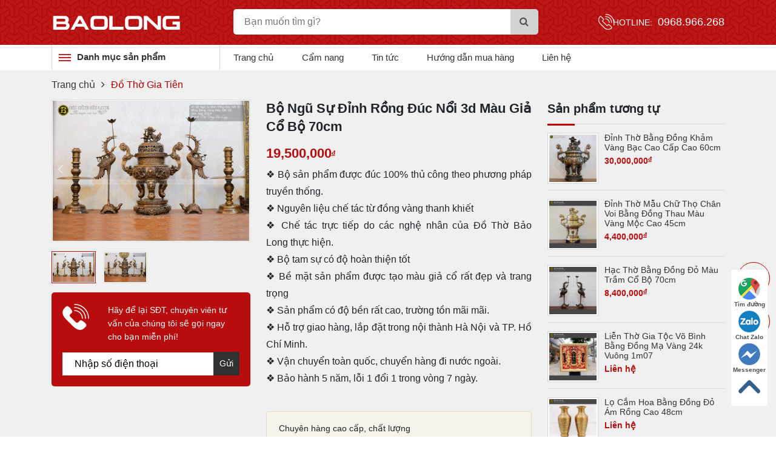

--- FILE ---
content_type: text/html; charset=utf-8
request_url: https://dothocaocap.com.vn/bo-ngu-su-dinh-rong-duc-noi-3d-mau-gia-co-bo-70cm
body_size: 371822
content:
<!DOCTYPE html>
<html lang="vi">
<head>
    <title>Bộ Ngũ Sự Đỉnh Rồng Đúc Nổi 3d Màu Giả Cổ Bộ 70cm</title>
    <meta name="description" content="Bộ ngũ sự với mẫu đỉnh rồng đúc nổi 3d màu giả cổ bộ 70cm là bộ sản phẩm được nhiều quý khách hàng chọn lựa với những ưu điểm nổi bật về độ hoàn thiện trong thiết kế và độ bền. Xem ngay!" />
    <meta name="keywords" content="CÔNG TY TNHH ĐỒNG MỸ NGHỆ BẢO LONG" />
    <meta charset="utf-8">
    <meta http-equiv="X-UA-Compatible" content="IE=edge">
    <meta name="viewport" content="width=device-width, initial-scale=1">
    <meta name="robots" content="noodp,index,follow" />
    <meta name='revisit-after' content='1 days' />
    <meta property="og:image" content="https://dothocaocap.com.vnhttps://dongbaolong.com/media/bo-ngu-su/bns-70dv/bo-ngu-su-dinh-rong-duc-noi-3d-bang-dong-vang-70cm-gia-co-1.jpg" />
    <meta property="og:image:width" content="200" />
    <meta property="og:image:height" content="200" />
     <meta property="og:image:alt" content="CÔNG TY TNHH ĐỒNG MỸ NGHỆ BẢO LONG" />
     <meta property="og:title" content="Bộ Ngũ Sự Đỉnh Rồng Đúc Nổi 3d Màu Giả Cổ Bộ 70cm" />
    <meta property="og:description" content="Bộ ngũ sự với mẫu đỉnh rồng đúc nổi 3d màu giả cổ bộ 70cm là bộ sản phẩm được nhiều quý khách hàng chọn lựa với những ưu điểm nổi bật về độ hoàn thiện trong thiết kế và độ bền. Xem ngay!" />
    <meta property="og:site_name" content="CÔNG TY TNHH ĐỒNG MỸ NGHỆ BẢO LONG" />
    
    <meta property="og:url" content="https://dothocaocap.com.vn/bo-ngu-su-dinh-rong-duc-noi-3d-mau-gia-co-bo-70cm" />
    <meta property="og:type" content="article" />
    <link rel="canonical" href="https://dothocaocap.com.vn/bo-ngu-su-dinh-rong-duc-noi-3d-mau-gia-co-bo-70cm" />

<style>
    /*!
 * Bootstrap v4.3.1 (https://getbootstrap.com/)
 * Copyright 2011-2019 The Bootstrap Authors
 * Copyright 2011-2019 Twitter, Inc.
 * Licensed under MIT (https://github.com/twbs/bootstrap/blob/master/LICENSE)
 */:root{--blue:#007bff;--indigo:#6610f2;--purple:#6f42c1;--pink:#e83e8c;--red:#dc3545;--orange:#fd7e14;--yellow:#ffc107;--green:#28a745;--teal:#20c997;--cyan:#17a2b8;--white:#fff;--gray:#6c757d;--gray-dark:#343a40;--primary:#007bff;--secondary:#6c757d;--success:#28a745;--info:#17a2b8;--warning:#ffc107;--danger:#dc3545;--light:#f8f9fa;--dark:#343a40;--breakpoint-xs:0;--breakpoint-sm:576px;--breakpoint-md:768px;--breakpoint-lg:992px;--breakpoint-xl:1200px;--font-family-sans-serif:-apple-system,BlinkMacSystemFont,"Segoe UI",Roboto,"Helvetica Neue",Arial,"Noto Sans",sans-serif,"Apple Color Emoji","Segoe UI Emoji","Segoe UI Symbol","Noto Color Emoji";--font-family-monospace:SFMono-Regular,Menlo,Monaco,Consolas,"Liberation Mono","Courier New",monospace}*,::after,::before{box-sizing:border-box}html{font-family:sans-serif;line-height:1.15;-webkit-text-size-adjust:100%;-webkit-tap-highlight-color:transparent}article,aside,figcaption,figure,footer,header,hgroup,main,nav,section{display:block}body{margin:0;font-family:-apple-system,BlinkMacSystemFont,"Segoe UI",Roboto,"Helvetica Neue",Arial,"Noto Sans",sans-serif,"Apple Color Emoji","Segoe UI Emoji","Segoe UI Symbol","Noto Color Emoji";font-size:1rem;font-weight:400;line-height:1.5;color:#212529;text-align:left;background-color:#fff}[tabindex="-1"]:focus{outline:0!important}hr{box-sizing:content-box;height:0;overflow:visible}h1,h2,h3,h4,h5,h6{margin-top:0;margin-bottom:.5rem}p{margin-top:0;margin-bottom:1rem}abbr[data-original-title],abbr[title]{text-decoration:underline;-webkit-text-decoration:underline dotted;text-decoration:underline dotted;cursor:help;border-bottom:0;-webkit-text-decoration-skip-ink:none;text-decoration-skip-ink:none}address{margin-bottom:1rem;font-style:normal;line-height:inherit}dl,ol,ul{margin-top:0;margin-bottom:1rem}ol ol,ol ul,ul ol,ul ul{margin-bottom:0}dt{font-weight:700}dd{margin-bottom:.5rem;margin-left:0}blockquote{margin:0 0 1rem}b,strong{font-weight:bolder}small{font-size:80%}sub,sup{position:relative;font-size:75%;line-height:0;vertical-align:baseline}sub{bottom:-.25em}sup{top:-.5em}a{color:#007bff;text-decoration:none;background-color:transparent}a:hover{color:#0056b3;text-decoration:underline}a:not([href]):not([tabindex]){color:inherit;text-decoration:none}a:not([href]):not([tabindex]):focus,a:not([href]):not([tabindex]):hover{color:inherit;text-decoration:none}a:not([href]):not([tabindex]):focus{outline:0}code,kbd,pre,samp{font-family:SFMono-Regular,Menlo,Monaco,Consolas,"Liberation Mono","Courier New",monospace;font-size:1em}pre{margin-top:0;margin-bottom:1rem;overflow:auto}figure{margin:0 0 1rem}img{vertical-align:middle;border-style:none}svg{overflow:hidden;vertical-align:middle}table{border-collapse:collapse}caption{padding-top:.75rem;padding-bottom:.75rem;color:#6c757d;text-align:left;caption-side:bottom}th{text-align:inherit}label{display:inline-block;margin-bottom:.5rem}button{border-radius:0}button:focus{outline:1px dotted;outline:5px auto -webkit-focus-ring-color}button,input,optgroup,select,textarea{margin:0;font-family:inherit;font-size:inherit;line-height:inherit}button,input{overflow:visible}button,select{text-transform:none}select{word-wrap:normal}[type=button],[type=reset],[type=submit],button{-webkit-appearance:button}[type=button]:not(:disabled),[type=reset]:not(:disabled),[type=submit]:not(:disabled),button:not(:disabled){cursor:pointer}[type=button]::-moz-focus-inner,[type=reset]::-moz-focus-inner,[type=submit]::-moz-focus-inner,button::-moz-focus-inner{padding:0;border-style:none}input[type=checkbox],input[type=radio]{box-sizing:border-box;padding:0}input[type=date],input[type=datetime-local],input[type=month],input[type=time]{-webkit-appearance:listbox}textarea{overflow:auto;resize:vertical}fieldset{min-width:0;padding:0;margin:0;border:0}legend{display:block;width:100%;max-width:100%;padding:0;margin-bottom:.5rem;font-size:1.5rem;line-height:inherit;color:inherit;white-space:normal}progress{vertical-align:baseline}[type=number]::-webkit-inner-spin-button,[type=number]::-webkit-outer-spin-button{height:auto}[type=search]{outline-offset:-2px;-webkit-appearance:none}[type=search]::-webkit-search-decoration{-webkit-appearance:none}::-webkit-file-upload-button{font:inherit;-webkit-appearance:button}output{display:inline-block}summary{display:list-item;cursor:pointer}template{display:none}[hidden]{display:none!important}.h1,.h2,.h3,.h4,.h5,.h6,h1,h2,h3,h4,h5,h6{margin-bottom:.5rem;font-weight:500;line-height:1.2}.h1,h1{font-size:2.5rem}.h2,h2{font-size:2rem}.h3,h3{font-size:1.75rem}.h4,h4{font-size:1.5rem}.h5,h5{font-size:1.25rem}.h6,h6{font-size:1rem}.lead{font-size:1.25rem;font-weight:300}.display-1{font-size:6rem;font-weight:300;line-height:1.2}.display-2{font-size:5.5rem;font-weight:300;line-height:1.2}.display-3{font-size:4.5rem;font-weight:300;line-height:1.2}.display-4{font-size:3.5rem;font-weight:300;line-height:1.2}hr{margin-top:1rem;margin-bottom:1rem;border:0;border-top:1px solid rgba(0,0,0,.1)}.small,small{font-size:80%;font-weight:400}.mark,mark{padding:.2em;background-color:#fcf8e3}.list-unstyled{padding-left:0;list-style:none}.list-inline{padding-left:0;list-style:none}.list-inline-item{display:inline-block}.list-inline-item:not(:last-child){margin-right:.5rem}.initialism{font-size:90%;text-transform:uppercase}.blockquote{margin-bottom:1rem;font-size:1.25rem}.blockquote-footer{display:block;font-size:80%;color:#6c757d}.blockquote-footer::before{content:"\2014\00A0"}.img-fluid{max-width:100%;height:auto}.img-thumbnail{padding:.25rem;background-color:#fff;border:1px solid #dee2e6;border-radius:.25rem;max-width:100%;height:auto}.figure{display:inline-block}.figure-img{margin-bottom:.5rem;line-height:1}.figure-caption{font-size:90%;color:#6c757d}code{font-size:87.5%;color:#e83e8c;word-break:break-word}a>code{color:inherit}kbd{padding:.2rem .4rem;font-size:87.5%;color:#fff;background-color:#212529;border-radius:.2rem}kbd kbd{padding:0;font-size:100%;font-weight:700}pre{display:block;font-size:87.5%;color:#212529}pre code{font-size:inherit;color:inherit;word-break:normal}.pre-scrollable{max-height:340px;overflow-y:scroll}.container{width:100%;padding-right:15px;padding-left:15px;margin-right:auto;margin-left:auto}@media (min-width:576px){.container{max-width:540px}}@media (min-width:768px){.container{max-width:720px}}@media (min-width:992px){.container{max-width:960px}}@media (min-width:1200px){.container{max-width:1140px}}.container-fluid{width:100%;padding-right:15px;padding-left:15px;margin-right:auto;margin-left:auto}.row{display:-ms-flexbox;display:flex;-ms-flex-wrap:wrap;flex-wrap:wrap;margin-right:-15px;margin-left:-15px}.no-gutters{margin-right:0;margin-left:0}.no-gutters>.col,.no-gutters>[class*=col-]{padding-right:0;padding-left:0}.col,.col-1,.col-10,.col-11,.col-12,.col-2,.col-3,.col-4,.col-5,.col-6,.col-7,.col-8,.col-9,.col-auto,.col-lg,.col-lg-1,.col-lg-10,.col-lg-11,.col-lg-12,.col-lg-2,.col-lg-3,.col-lg-4,.col-lg-5,.col-lg-6,.col-lg-7,.col-lg-8,.col-lg-9,.col-lg-auto,.col-md,.col-md-1,.col-md-10,.col-md-11,.col-md-12,.col-md-2,.col-md-3,.col-md-4,.col-md-5,.col-md-6,.col-md-7,.col-md-8,.col-md-9,.col-md-auto,.col-sm,.col-sm-1,.col-sm-10,.col-sm-11,.col-sm-12,.col-sm-2,.col-sm-3,.col-sm-4,.col-sm-5,.col-sm-6,.col-sm-7,.col-sm-8,.col-sm-9,.col-sm-auto,.col-xl,.col-xl-1,.col-xl-10,.col-xl-11,.col-xl-12,.col-xl-2,.col-xl-3,.col-xl-4,.col-xl-5,.col-xl-6,.col-xl-7,.col-xl-8,.col-xl-9,.col-xl-auto{position:relative;width:100%;padding-right:15px;padding-left:15px}.col{-ms-flex-preferred-size:0;flex-basis:0;-ms-flex-positive:1;flex-grow:1;max-width:100%}.col-auto{-ms-flex:0 0 auto;flex:0 0 auto;width:auto;max-width:100%}.col-1{-ms-flex:0 0 8.333333%;flex:0 0 8.333333%;max-width:8.333333%}.col-2{-ms-flex:0 0 16.666667%;flex:0 0 16.666667%;max-width:16.666667%}.col-3{-ms-flex:0 0 25%;flex:0 0 25%;max-width:25%}.col-4{-ms-flex:0 0 33.333333%;flex:0 0 33.333333%;max-width:33.333333%}.col-5{-ms-flex:0 0 41.666667%;flex:0 0 41.666667%;max-width:41.666667%}.col-6{-ms-flex:0 0 50%;flex:0 0 50%;max-width:50%}.col-7{-ms-flex:0 0 58.333333%;flex:0 0 58.333333%;max-width:58.333333%}.col-8{-ms-flex:0 0 66.666667%;flex:0 0 66.666667%;max-width:66.666667%}.col-9{-ms-flex:0 0 75%;flex:0 0 75%;max-width:75%}.col-10{-ms-flex:0 0 83.333333%;flex:0 0 83.333333%;max-width:83.333333%}.col-11{-ms-flex:0 0 91.666667%;flex:0 0 91.666667%;max-width:91.666667%}.col-12{-ms-flex:0 0 100%;flex:0 0 100%;max-width:100%}.order-first{-ms-flex-order:-1;order:-1}.order-last{-ms-flex-order:13;order:13}.order-0{-ms-flex-order:0;order:0}.order-1{-ms-flex-order:1;order:1}.order-2{-ms-flex-order:2;order:2}.order-3{-ms-flex-order:3;order:3}.order-4{-ms-flex-order:4;order:4}.order-5{-ms-flex-order:5;order:5}.order-6{-ms-flex-order:6;order:6}.order-7{-ms-flex-order:7;order:7}.order-8{-ms-flex-order:8;order:8}.order-9{-ms-flex-order:9;order:9}.order-10{-ms-flex-order:10;order:10}.order-11{-ms-flex-order:11;order:11}.order-12{-ms-flex-order:12;order:12}.offset-1{margin-left:8.333333%}.offset-2{margin-left:16.666667%}.offset-3{margin-left:25%}.offset-4{margin-left:33.333333%}.offset-5{margin-left:41.666667%}.offset-6{margin-left:50%}.offset-7{margin-left:58.333333%}.offset-8{margin-left:66.666667%}.offset-9{margin-left:75%}.offset-10{margin-left:83.333333%}.offset-11{margin-left:91.666667%}@media (min-width:576px){.col-sm{-ms-flex-preferred-size:0;flex-basis:0;-ms-flex-positive:1;flex-grow:1;max-width:100%}.col-sm-auto{-ms-flex:0 0 auto;flex:0 0 auto;width:auto;max-width:100%}.col-sm-1{-ms-flex:0 0 8.333333%;flex:0 0 8.333333%;max-width:8.333333%}.col-sm-2{-ms-flex:0 0 16.666667%;flex:0 0 16.666667%;max-width:16.666667%}.col-sm-3{-ms-flex:0 0 25%;flex:0 0 25%;max-width:25%}.col-sm-4{-ms-flex:0 0 33.333333%;flex:0 0 33.333333%;max-width:33.333333%}.col-sm-5{-ms-flex:0 0 41.666667%;flex:0 0 41.666667%;max-width:41.666667%}.col-sm-6{-ms-flex:0 0 50%;flex:0 0 50%;max-width:50%}.col-sm-7{-ms-flex:0 0 58.333333%;flex:0 0 58.333333%;max-width:58.333333%}.col-sm-8{-ms-flex:0 0 66.666667%;flex:0 0 66.666667%;max-width:66.666667%}.col-sm-9{-ms-flex:0 0 75%;flex:0 0 75%;max-width:75%}.col-sm-10{-ms-flex:0 0 83.333333%;flex:0 0 83.333333%;max-width:83.333333%}.col-sm-11{-ms-flex:0 0 91.666667%;flex:0 0 91.666667%;max-width:91.666667%}.col-sm-12{-ms-flex:0 0 100%;flex:0 0 100%;max-width:100%}.order-sm-first{-ms-flex-order:-1;order:-1}.order-sm-last{-ms-flex-order:13;order:13}.order-sm-0{-ms-flex-order:0;order:0}.order-sm-1{-ms-flex-order:1;order:1}.order-sm-2{-ms-flex-order:2;order:2}.order-sm-3{-ms-flex-order:3;order:3}.order-sm-4{-ms-flex-order:4;order:4}.order-sm-5{-ms-flex-order:5;order:5}.order-sm-6{-ms-flex-order:6;order:6}.order-sm-7{-ms-flex-order:7;order:7}.order-sm-8{-ms-flex-order:8;order:8}.order-sm-9{-ms-flex-order:9;order:9}.order-sm-10{-ms-flex-order:10;order:10}.order-sm-11{-ms-flex-order:11;order:11}.order-sm-12{-ms-flex-order:12;order:12}.offset-sm-0{margin-left:0}.offset-sm-1{margin-left:8.333333%}.offset-sm-2{margin-left:16.666667%}.offset-sm-3{margin-left:25%}.offset-sm-4{margin-left:33.333333%}.offset-sm-5{margin-left:41.666667%}.offset-sm-6{margin-left:50%}.offset-sm-7{margin-left:58.333333%}.offset-sm-8{margin-left:66.666667%}.offset-sm-9{margin-left:75%}.offset-sm-10{margin-left:83.333333%}.offset-sm-11{margin-left:91.666667%}}@media (min-width:768px){.col-md{-ms-flex-preferred-size:0;flex-basis:0;-ms-flex-positive:1;flex-grow:1;max-width:100%}.col-md-auto{-ms-flex:0 0 auto;flex:0 0 auto;width:auto;max-width:100%}.col-md-1{-ms-flex:0 0 8.333333%;flex:0 0 8.333333%;max-width:8.333333%}.col-md-2{-ms-flex:0 0 16.666667%;flex:0 0 16.666667%;max-width:16.666667%}.col-md-3{-ms-flex:0 0 25%;flex:0 0 25%;max-width:25%}.col-md-4{-ms-flex:0 0 33.333333%;flex:0 0 33.333333%;max-width:33.333333%}.col-md-5{-ms-flex:0 0 41.666667%;flex:0 0 41.666667%;max-width:41.666667%}.col-md-6{-ms-flex:0 0 50%;flex:0 0 50%;max-width:50%}.col-md-7{-ms-flex:0 0 58.333333%;flex:0 0 58.333333%;max-width:58.333333%}.col-md-8{-ms-flex:0 0 66.666667%;flex:0 0 66.666667%;max-width:66.666667%}.col-md-9{-ms-flex:0 0 75%;flex:0 0 75%;max-width:75%}.col-md-10{-ms-flex:0 0 83.333333%;flex:0 0 83.333333%;max-width:83.333333%}.col-md-11{-ms-flex:0 0 91.666667%;flex:0 0 91.666667%;max-width:91.666667%}.col-md-12{-ms-flex:0 0 100%;flex:0 0 100%;max-width:100%}.order-md-first{-ms-flex-order:-1;order:-1}.order-md-last{-ms-flex-order:13;order:13}.order-md-0{-ms-flex-order:0;order:0}.order-md-1{-ms-flex-order:1;order:1}.order-md-2{-ms-flex-order:2;order:2}.order-md-3{-ms-flex-order:3;order:3}.order-md-4{-ms-flex-order:4;order:4}.order-md-5{-ms-flex-order:5;order:5}.order-md-6{-ms-flex-order:6;order:6}.order-md-7{-ms-flex-order:7;order:7}.order-md-8{-ms-flex-order:8;order:8}.order-md-9{-ms-flex-order:9;order:9}.order-md-10{-ms-flex-order:10;order:10}.order-md-11{-ms-flex-order:11;order:11}.order-md-12{-ms-flex-order:12;order:12}.offset-md-0{margin-left:0}.offset-md-1{margin-left:8.333333%}.offset-md-2{margin-left:16.666667%}.offset-md-3{margin-left:25%}.offset-md-4{margin-left:33.333333%}.offset-md-5{margin-left:41.666667%}.offset-md-6{margin-left:50%}.offset-md-7{margin-left:58.333333%}.offset-md-8{margin-left:66.666667%}.offset-md-9{margin-left:75%}.offset-md-10{margin-left:83.333333%}.offset-md-11{margin-left:91.666667%}}@media (min-width:992px){.col-lg{-ms-flex-preferred-size:0;flex-basis:0;-ms-flex-positive:1;flex-grow:1;max-width:100%}.col-lg-auto{-ms-flex:0 0 auto;flex:0 0 auto;width:auto;max-width:100%}.col-lg-1{-ms-flex:0 0 8.333333%;flex:0 0 8.333333%;max-width:8.333333%}.col-lg-2{-ms-flex:0 0 16.666667%;flex:0 0 16.666667%;max-width:16.666667%}.col-lg-3{-ms-flex:0 0 25%;flex:0 0 25%;max-width:25%}.col-lg-4{-ms-flex:0 0 33.333333%;flex:0 0 33.333333%;max-width:33.333333%}.col-lg-5{-ms-flex:0 0 41.666667%;flex:0 0 41.666667%;max-width:41.666667%}.col-lg-6{-ms-flex:0 0 50%;flex:0 0 50%;max-width:50%}.col-lg-7{-ms-flex:0 0 58.333333%;flex:0 0 58.333333%;max-width:58.333333%}.col-lg-8{-ms-flex:0 0 66.666667%;flex:0 0 66.666667%;max-width:66.666667%}.col-lg-9{-ms-flex:0 0 75%;flex:0 0 75%;max-width:75%}.col-lg-10{-ms-flex:0 0 83.333333%;flex:0 0 83.333333%;max-width:83.333333%}.col-lg-11{-ms-flex:0 0 91.666667%;flex:0 0 91.666667%;max-width:91.666667%}.col-lg-12{-ms-flex:0 0 100%;flex:0 0 100%;max-width:100%}.order-lg-first{-ms-flex-order:-1;order:-1}.order-lg-last{-ms-flex-order:13;order:13}.order-lg-0{-ms-flex-order:0;order:0}.order-lg-1{-ms-flex-order:1;order:1}.order-lg-2{-ms-flex-order:2;order:2}.order-lg-3{-ms-flex-order:3;order:3}.order-lg-4{-ms-flex-order:4;order:4}.order-lg-5{-ms-flex-order:5;order:5}.order-lg-6{-ms-flex-order:6;order:6}.order-lg-7{-ms-flex-order:7;order:7}.order-lg-8{-ms-flex-order:8;order:8}.order-lg-9{-ms-flex-order:9;order:9}.order-lg-10{-ms-flex-order:10;order:10}.order-lg-11{-ms-flex-order:11;order:11}.order-lg-12{-ms-flex-order:12;order:12}.offset-lg-0{margin-left:0}.offset-lg-1{margin-left:8.333333%}.offset-lg-2{margin-left:16.666667%}.offset-lg-3{margin-left:25%}.offset-lg-4{margin-left:33.333333%}.offset-lg-5{margin-left:41.666667%}.offset-lg-6{margin-left:50%}.offset-lg-7{margin-left:58.333333%}.offset-lg-8{margin-left:66.666667%}.offset-lg-9{margin-left:75%}.offset-lg-10{margin-left:83.333333%}.offset-lg-11{margin-left:91.666667%}}@media (min-width:1200px){.col-xl{-ms-flex-preferred-size:0;flex-basis:0;-ms-flex-positive:1;flex-grow:1;max-width:100%}.col-xl-auto{-ms-flex:0 0 auto;flex:0 0 auto;width:auto;max-width:100%}.col-xl-1{-ms-flex:0 0 8.333333%;flex:0 0 8.333333%;max-width:8.333333%}.col-xl-2{-ms-flex:0 0 16.666667%;flex:0 0 16.666667%;max-width:16.666667%}.col-xl-3{-ms-flex:0 0 25%;flex:0 0 25%;max-width:25%}.col-xl-4{-ms-flex:0 0 33.333333%;flex:0 0 33.333333%;max-width:33.333333%}.col-xl-5{-ms-flex:0 0 41.666667%;flex:0 0 41.666667%;max-width:41.666667%}.col-xl-6{-ms-flex:0 0 50%;flex:0 0 50%;max-width:50%}.col-xl-7{-ms-flex:0 0 58.333333%;flex:0 0 58.333333%;max-width:58.333333%}.col-xl-8{-ms-flex:0 0 66.666667%;flex:0 0 66.666667%;max-width:66.666667%}.col-xl-9{-ms-flex:0 0 75%;flex:0 0 75%;max-width:75%}.col-xl-10{-ms-flex:0 0 83.333333%;flex:0 0 83.333333%;max-width:83.333333%}.col-xl-11{-ms-flex:0 0 91.666667%;flex:0 0 91.666667%;max-width:91.666667%}.col-xl-12{-ms-flex:0 0 100%;flex:0 0 100%;max-width:100%}.order-xl-first{-ms-flex-order:-1;order:-1}.order-xl-last{-ms-flex-order:13;order:13}.order-xl-0{-ms-flex-order:0;order:0}.order-xl-1{-ms-flex-order:1;order:1}.order-xl-2{-ms-flex-order:2;order:2}.order-xl-3{-ms-flex-order:3;order:3}.order-xl-4{-ms-flex-order:4;order:4}.order-xl-5{-ms-flex-order:5;order:5}.order-xl-6{-ms-flex-order:6;order:6}.order-xl-7{-ms-flex-order:7;order:7}.order-xl-8{-ms-flex-order:8;order:8}.order-xl-9{-ms-flex-order:9;order:9}.order-xl-10{-ms-flex-order:10;order:10}.order-xl-11{-ms-flex-order:11;order:11}.order-xl-12{-ms-flex-order:12;order:12}.offset-xl-0{margin-left:0}.offset-xl-1{margin-left:8.333333%}.offset-xl-2{margin-left:16.666667%}.offset-xl-3{margin-left:25%}.offset-xl-4{margin-left:33.333333%}.offset-xl-5{margin-left:41.666667%}.offset-xl-6{margin-left:50%}.offset-xl-7{margin-left:58.333333%}.offset-xl-8{margin-left:66.666667%}.offset-xl-9{margin-left:75%}.offset-xl-10{margin-left:83.333333%}.offset-xl-11{margin-left:91.666667%}}.table{width:100%;margin-bottom:1rem;color:#212529}.table td,.table th{padding:.75rem;vertical-align:top;border-top:1px solid #dee2e6}.table thead th{vertical-align:bottom;border-bottom:2px solid #dee2e6}.table tbody+tbody{border-top:2px solid #dee2e6}.table-sm td,.table-sm th{padding:.3rem}.table-bordered{border:1px solid #dee2e6}.table-bordered td,.table-bordered th{border:1px solid #dee2e6}.table-bordered thead td,.table-bordered thead th{border-bottom-width:2px}.table-borderless tbody+tbody,.table-borderless td,.table-borderless th,.table-borderless thead th{border:0}.table-striped tbody tr:nth-of-type(odd){background-color:rgba(0,0,0,.05)}.table-hover tbody tr:hover{color:#212529;background-color:rgba(0,0,0,.075)}.table-primary,.table-primary>td,.table-primary>th{background-color:#b8daff}.table-primary tbody+tbody,.table-primary td,.table-primary th,.table-primary thead th{border-color:#7abaff}.table-hover .table-primary:hover{background-color:#9fcdff}.table-hover .table-primary:hover>td,.table-hover .table-primary:hover>th{background-color:#9fcdff}.table-secondary,.table-secondary>td,.table-secondary>th{background-color:#d6d8db}.table-secondary tbody+tbody,.table-secondary td,.table-secondary th,.table-secondary thead th{border-color:#b3b7bb}.table-hover .table-secondary:hover{background-color:#c8cbcf}.table-hover .table-secondary:hover>td,.table-hover .table-secondary:hover>th{background-color:#c8cbcf}.table-success,.table-success>td,.table-success>th{background-color:#c3e6cb}.table-success tbody+tbody,.table-success td,.table-success th,.table-success thead th{border-color:#8fd19e}.table-hover .table-success:hover{background-color:#b1dfbb}.table-hover .table-success:hover>td,.table-hover .table-success:hover>th{background-color:#b1dfbb}.table-info,.table-info>td,.table-info>th{background-color:#bee5eb}.table-info tbody+tbody,.table-info td,.table-info th,.table-info thead th{border-color:#86cfda}.table-hover .table-info:hover{background-color:#abdde5}.table-hover .table-info:hover>td,.table-hover .table-info:hover>th{background-color:#abdde5}.table-warning,.table-warning>td,.table-warning>th{background-color:#ffeeba}.table-warning tbody+tbody,.table-warning td,.table-warning th,.table-warning thead th{border-color:#ffdf7e}.table-hover .table-warning:hover{background-color:#ffe8a1}.table-hover .table-warning:hover>td,.table-hover .table-warning:hover>th{background-color:#ffe8a1}.table-danger,.table-danger>td,.table-danger>th{background-color:#f5c6cb}.table-danger tbody+tbody,.table-danger td,.table-danger th,.table-danger thead th{border-color:#ed969e}.table-hover .table-danger:hover{background-color:#f1b0b7}.table-hover .table-danger:hover>td,.table-hover .table-danger:hover>th{background-color:#f1b0b7}.table-light,.table-light>td,.table-light>th{background-color:#fdfdfe}.table-light tbody+tbody,.table-light td,.table-light th,.table-light thead th{border-color:#fbfcfc}.table-hover .table-light:hover{background-color:#ececf6}.table-hover .table-light:hover>td,.table-hover .table-light:hover>th{background-color:#ececf6}.table-dark,.table-dark>td,.table-dark>th{background-color:#c6c8ca}.table-dark tbody+tbody,.table-dark td,.table-dark th,.table-dark thead th{border-color:#95999c}.table-hover .table-dark:hover{background-color:#b9bbbe}.table-hover .table-dark:hover>td,.table-hover .table-dark:hover>th{background-color:#b9bbbe}.table-active,.table-active>td,.table-active>th{background-color:rgba(0,0,0,.075)}.table-hover .table-active:hover{background-color:rgba(0,0,0,.075)}.table-hover .table-active:hover>td,.table-hover .table-active:hover>th{background-color:rgba(0,0,0,.075)}.table .thead-dark th{color:#fff;background-color:#343a40;border-color:#454d55}.table .thead-light th{color:#495057;background-color:#e9ecef;border-color:#dee2e6}.table-dark{color:#fff;background-color:#343a40}.table-dark td,.table-dark th,.table-dark thead th{border-color:#454d55}.table-dark.table-bordered{border:0}.table-dark.table-striped tbody tr:nth-of-type(odd){background-color:rgba(255,255,255,.05)}.table-dark.table-hover tbody tr:hover{color:#fff;background-color:rgba(255,255,255,.075)}@media (max-width:575.98px){.table-responsive-sm{display:block;width:100%;overflow-x:auto;-webkit-overflow-scrolling:touch}.table-responsive-sm>.table-bordered{border:0}}@media (max-width:767.98px){.table-responsive-md{display:block;width:100%;overflow-x:auto;-webkit-overflow-scrolling:touch}.table-responsive-md>.table-bordered{border:0}}@media (max-width:991.98px){.table-responsive-lg{display:block;width:100%;overflow-x:auto;-webkit-overflow-scrolling:touch}.table-responsive-lg>.table-bordered{border:0}}@media (max-width:1199.98px){.table-responsive-xl{display:block;width:100%;overflow-x:auto;-webkit-overflow-scrolling:touch}.table-responsive-xl>.table-bordered{border:0}}.table-responsive{display:block;width:100%;overflow-x:auto;-webkit-overflow-scrolling:touch}.table-responsive>.table-bordered{border:0}.form-control{display:block;width:100%;height:calc(1.5em + .75rem + 2px);padding:.375rem .75rem;font-size:1rem;font-weight:400;line-height:1.5;color:#495057;background-color:#fff;background-clip:padding-box;border:1px solid #ced4da;border-radius:.25rem;transition:border-color .15s ease-in-out,box-shadow .15s ease-in-out}@media (prefers-reduced-motion:reduce){.form-control{transition:none}}.form-control::-ms-expand{background-color:transparent;border:0}.form-control:focus{color:#495057;background-color:#fff;border-color:#80bdff;outline:0;box-shadow:0 0 0 .2rem rgba(0,123,255,.25)}.form-control::-webkit-input-placeholder{color:#6c757d;opacity:1}.form-control::-moz-placeholder{color:#6c757d;opacity:1}.form-control:-ms-input-placeholder{color:#6c757d;opacity:1}.form-control::-ms-input-placeholder{color:#6c757d;opacity:1}.form-control::placeholder{color:#6c757d;opacity:1}.form-control:disabled,.form-control[readonly]{background-color:#e9ecef;opacity:1}select.form-control:focus::-ms-value{color:#495057;background-color:#fff}.form-control-file,.form-control-range{display:block;width:100%}.col-form-label{padding-top:calc(.375rem + 1px);padding-bottom:calc(.375rem + 1px);margin-bottom:0;font-size:inherit;line-height:1.5}.col-form-label-lg{padding-top:calc(.5rem + 1px);padding-bottom:calc(.5rem + 1px);font-size:1.25rem;line-height:1.5}.col-form-label-sm{padding-top:calc(.25rem + 1px);padding-bottom:calc(.25rem + 1px);font-size:.875rem;line-height:1.5}.form-control-plaintext{display:block;width:100%;padding-top:.375rem;padding-bottom:.375rem;margin-bottom:0;line-height:1.5;color:#212529;background-color:transparent;border:solid transparent;border-width:1px 0}.form-control-plaintext.form-control-lg,.form-control-plaintext.form-control-sm{padding-right:0;padding-left:0}.form-control-sm{height:calc(1.5em + .5rem + 2px);padding:.25rem .5rem;font-size:.875rem;line-height:1.5;border-radius:.2rem}.form-control-lg{height:calc(1.5em + 1rem + 2px);padding:.5rem 1rem;font-size:1.25rem;line-height:1.5;border-radius:.3rem}select.form-control[multiple],select.form-control[size]{height:auto}textarea.form-control{height:auto}.form-group{margin-bottom:1rem}.form-text{display:block;margin-top:.25rem}.form-row{display:-ms-flexbox;display:flex;-ms-flex-wrap:wrap;flex-wrap:wrap;margin-right:-5px;margin-left:-5px}.form-row>.col,.form-row>[class*=col-]{padding-right:5px;padding-left:5px}.form-check{position:relative;display:block;padding-left:1.25rem}.form-check-input{position:absolute;margin-top:.3rem;margin-left:-1.25rem}.form-check-input:disabled~.form-check-label{color:#6c757d}.form-check-label{margin-bottom:0}.form-check-inline{display:-ms-inline-flexbox;display:inline-flex;-ms-flex-align:center;align-items:center;padding-left:0;margin-right:.75rem}.form-check-inline .form-check-input{position:static;margin-top:0;margin-right:.3125rem;margin-left:0}.valid-feedback{display:none;width:100%;margin-top:.25rem;font-size:80%;color:#28a745}.valid-tooltip{position:absolute;top:100%;z-index:5;display:none;max-width:100%;padding:.25rem .5rem;margin-top:.1rem;font-size:.875rem;line-height:1.5;color:#fff;background-color:rgba(40,167,69,.9);border-radius:.25rem}.form-control.is-valid,.was-validated .form-control:valid{border-color:#28a745;padding-right:calc(1.5em + .75rem);background-image:url("data:image/svg+xml,%3csvg xmlns='http://www.w3.org/2000/svg' viewBox='0 0 8 8'%3e%3cpath fill='%2328a745' d='M2.3 6.73L.6 4.53c-.4-1.04.46-1.4 1.1-.8l1.1 1.4 3.4-3.8c.6-.63 1.6-.27 1.2.7l-4 4.6c-.43.5-.8.4-1.1.1z'/%3e%3c/svg%3e");background-repeat:no-repeat;background-position:center right calc(.375em + .1875rem);background-size:calc(.75em + .375rem) calc(.75em + .375rem)}.form-control.is-valid:focus,.was-validated .form-control:valid:focus{border-color:#28a745;box-shadow:0 0 0 .2rem rgba(40,167,69,.25)}.form-control.is-valid~.valid-feedback,.form-control.is-valid~.valid-tooltip,.was-validated .form-control:valid~.valid-feedback,.was-validated .form-control:valid~.valid-tooltip{display:block}.was-validated textarea.form-control:valid,textarea.form-control.is-valid{padding-right:calc(1.5em + .75rem);background-position:top calc(.375em + .1875rem) right calc(.375em + .1875rem)}.custom-select.is-valid,.was-validated .custom-select:valid{border-color:#28a745;padding-right:calc((1em + .75rem) * 3 / 4 + 1.75rem);background:url("data:image/svg+xml,%3csvg xmlns='http://www.w3.org/2000/svg' viewBox='0 0 4 5'%3e%3cpath fill='%23343a40' d='M2 0L0 2h4zm0 5L0 3h4z'/%3e%3c/svg%3e") no-repeat right .75rem center/8px 10px,url("data:image/svg+xml,%3csvg xmlns='http://www.w3.org/2000/svg' viewBox='0 0 8 8'%3e%3cpath fill='%2328a745' d='M2.3 6.73L.6 4.53c-.4-1.04.46-1.4 1.1-.8l1.1 1.4 3.4-3.8c.6-.63 1.6-.27 1.2.7l-4 4.6c-.43.5-.8.4-1.1.1z'/%3e%3c/svg%3e") #fff no-repeat center right 1.75rem/calc(.75em + .375rem) calc(.75em + .375rem)}.custom-select.is-valid:focus,.was-validated .custom-select:valid:focus{border-color:#28a745;box-shadow:0 0 0 .2rem rgba(40,167,69,.25)}.custom-select.is-valid~.valid-feedback,.custom-select.is-valid~.valid-tooltip,.was-validated .custom-select:valid~.valid-feedback,.was-validated .custom-select:valid~.valid-tooltip{display:block}.form-control-file.is-valid~.valid-feedback,.form-control-file.is-valid~.valid-tooltip,.was-validated .form-control-file:valid~.valid-feedback,.was-validated .form-control-file:valid~.valid-tooltip{display:block}.form-check-input.is-valid~.form-check-label,.was-validated .form-check-input:valid~.form-check-label{color:#28a745}.form-check-input.is-valid~.valid-feedback,.form-check-input.is-valid~.valid-tooltip,.was-validated .form-check-input:valid~.valid-feedback,.was-validated .form-check-input:valid~.valid-tooltip{display:block}.custom-control-input.is-valid~.custom-control-label,.was-validated .custom-control-input:valid~.custom-control-label{color:#28a745}.custom-control-input.is-valid~.custom-control-label::before,.was-validated .custom-control-input:valid~.custom-control-label::before{border-color:#28a745}.custom-control-input.is-valid~.valid-feedback,.custom-control-input.is-valid~.valid-tooltip,.was-validated .custom-control-input:valid~.valid-feedback,.was-validated .custom-control-input:valid~.valid-tooltip{display:block}.custom-control-input.is-valid:checked~.custom-control-label::before,.was-validated .custom-control-input:valid:checked~.custom-control-label::before{border-color:#34ce57;background-color:#34ce57}.custom-control-input.is-valid:focus~.custom-control-label::before,.was-validated .custom-control-input:valid:focus~.custom-control-label::before{box-shadow:0 0 0 .2rem rgba(40,167,69,.25)}.custom-control-input.is-valid:focus:not(:checked)~.custom-control-label::before,.was-validated .custom-control-input:valid:focus:not(:checked)~.custom-control-label::before{border-color:#28a745}.custom-file-input.is-valid~.custom-file-label,.was-validated .custom-file-input:valid~.custom-file-label{border-color:#28a745}.custom-file-input.is-valid~.valid-feedback,.custom-file-input.is-valid~.valid-tooltip,.was-validated .custom-file-input:valid~.valid-feedback,.was-validated .custom-file-input:valid~.valid-tooltip{display:block}.custom-file-input.is-valid:focus~.custom-file-label,.was-validated .custom-file-input:valid:focus~.custom-file-label{border-color:#28a745;box-shadow:0 0 0 .2rem rgba(40,167,69,.25)}.invalid-feedback{display:none;width:100%;margin-top:.25rem;font-size:80%;color:#dc3545}.invalid-tooltip{position:absolute;top:100%;z-index:5;display:none;max-width:100%;padding:.25rem .5rem;margin-top:.1rem;font-size:.875rem;line-height:1.5;color:#fff;background-color:rgba(220,53,69,.9);border-radius:.25rem}.form-control.is-invalid,.was-validated .form-control:invalid{border-color:#dc3545;padding-right:calc(1.5em + .75rem);background-image:url("data:image/svg+xml,%3csvg xmlns='http://www.w3.org/2000/svg' fill='%23dc3545' viewBox='-2 -2 7 7'%3e%3cpath stroke='%23dc3545' d='M0 0l3 3m0-3L0 3'/%3e%3ccircle r='.5'/%3e%3ccircle cx='3' r='.5'/%3e%3ccircle cy='3' r='.5'/%3e%3ccircle cx='3' cy='3' r='.5'/%3e%3c/svg%3E");background-repeat:no-repeat;background-position:center right calc(.375em + .1875rem);background-size:calc(.75em + .375rem) calc(.75em + .375rem)}.form-control.is-invalid:focus,.was-validated .form-control:invalid:focus{border-color:#dc3545;box-shadow:0 0 0 .2rem rgba(220,53,69,.25)}.form-control.is-invalid~.invalid-feedback,.form-control.is-invalid~.invalid-tooltip,.was-validated .form-control:invalid~.invalid-feedback,.was-validated .form-control:invalid~.invalid-tooltip{display:block}.was-validated textarea.form-control:invalid,textarea.form-control.is-invalid{padding-right:calc(1.5em + .75rem);background-position:top calc(.375em + .1875rem) right calc(.375em + .1875rem)}.custom-select.is-invalid,.was-validated .custom-select:invalid{border-color:#dc3545;padding-right:calc((1em + .75rem) * 3 / 4 + 1.75rem);background:url("data:image/svg+xml,%3csvg xmlns='http://www.w3.org/2000/svg' viewBox='0 0 4 5'%3e%3cpath fill='%23343a40' d='M2 0L0 2h4zm0 5L0 3h4z'/%3e%3c/svg%3e") no-repeat right .75rem center/8px 10px,url("data:image/svg+xml,%3csvg xmlns='http://www.w3.org/2000/svg' fill='%23dc3545' viewBox='-2 -2 7 7'%3e%3cpath stroke='%23dc3545' d='M0 0l3 3m0-3L0 3'/%3e%3ccircle r='.5'/%3e%3ccircle cx='3' r='.5'/%3e%3ccircle cy='3' r='.5'/%3e%3ccircle cx='3' cy='3' r='.5'/%3e%3c/svg%3E") #fff no-repeat center right 1.75rem/calc(.75em + .375rem) calc(.75em + .375rem)}.custom-select.is-invalid:focus,.was-validated .custom-select:invalid:focus{border-color:#dc3545;box-shadow:0 0 0 .2rem rgba(220,53,69,.25)}.custom-select.is-invalid~.invalid-feedback,.custom-select.is-invalid~.invalid-tooltip,.was-validated .custom-select:invalid~.invalid-feedback,.was-validated .custom-select:invalid~.invalid-tooltip{display:block}.form-control-file.is-invalid~.invalid-feedback,.form-control-file.is-invalid~.invalid-tooltip,.was-validated .form-control-file:invalid~.invalid-feedback,.was-validated .form-control-file:invalid~.invalid-tooltip{display:block}.form-check-input.is-invalid~.form-check-label,.was-validated .form-check-input:invalid~.form-check-label{color:#dc3545}.form-check-input.is-invalid~.invalid-feedback,.form-check-input.is-invalid~.invalid-tooltip,.was-validated .form-check-input:invalid~.invalid-feedback,.was-validated .form-check-input:invalid~.invalid-tooltip{display:block}.custom-control-input.is-invalid~.custom-control-label,.was-validated .custom-control-input:invalid~.custom-control-label{color:#dc3545}.custom-control-input.is-invalid~.custom-control-label::before,.was-validated .custom-control-input:invalid~.custom-control-label::before{border-color:#dc3545}.custom-control-input.is-invalid~.invalid-feedback,.custom-control-input.is-invalid~.invalid-tooltip,.was-validated .custom-control-input:invalid~.invalid-feedback,.was-validated .custom-control-input:invalid~.invalid-tooltip{display:block}.custom-control-input.is-invalid:checked~.custom-control-label::before,.was-validated .custom-control-input:invalid:checked~.custom-control-label::before{border-color:#e4606d;background-color:#e4606d}.custom-control-input.is-invalid:focus~.custom-control-label::before,.was-validated .custom-control-input:invalid:focus~.custom-control-label::before{box-shadow:0 0 0 .2rem rgba(220,53,69,.25)}.custom-control-input.is-invalid:focus:not(:checked)~.custom-control-label::before,.was-validated .custom-control-input:invalid:focus:not(:checked)~.custom-control-label::before{border-color:#dc3545}.custom-file-input.is-invalid~.custom-file-label,.was-validated .custom-file-input:invalid~.custom-file-label{border-color:#dc3545}.custom-file-input.is-invalid~.invalid-feedback,.custom-file-input.is-invalid~.invalid-tooltip,.was-validated .custom-file-input:invalid~.invalid-feedback,.was-validated .custom-file-input:invalid~.invalid-tooltip{display:block}.custom-file-input.is-invalid:focus~.custom-file-label,.was-validated .custom-file-input:invalid:focus~.custom-file-label{border-color:#dc3545;box-shadow:0 0 0 .2rem rgba(220,53,69,.25)}.form-inline{display:-ms-flexbox;display:flex;-ms-flex-flow:row wrap;flex-flow:row wrap;-ms-flex-align:center;align-items:center}.form-inline .form-check{width:100%}@media (min-width:576px){.form-inline label{display:-ms-flexbox;display:flex;-ms-flex-align:center;align-items:center;-ms-flex-pack:center;justify-content:center;margin-bottom:0}.form-inline .form-group{display:-ms-flexbox;display:flex;-ms-flex:0 0 auto;flex:0 0 auto;-ms-flex-flow:row wrap;flex-flow:row wrap;-ms-flex-align:center;align-items:center;margin-bottom:0}.form-inline .form-control{display:inline-block;width:auto;vertical-align:middle}.form-inline .form-control-plaintext{display:inline-block}.form-inline .custom-select,.form-inline .input-group{width:auto}.form-inline .form-check{display:-ms-flexbox;display:flex;-ms-flex-align:center;align-items:center;-ms-flex-pack:center;justify-content:center;width:auto;padding-left:0}.form-inline .form-check-input{position:relative;-ms-flex-negative:0;flex-shrink:0;margin-top:0;margin-right:.25rem;margin-left:0}.form-inline .custom-control{-ms-flex-align:center;align-items:center;-ms-flex-pack:center;justify-content:center}.form-inline .custom-control-label{margin-bottom:0}}.btn{display:inline-block;font-weight:400;color:#212529;text-align:center;vertical-align:middle;-webkit-user-select:none;-moz-user-select:none;-ms-user-select:none;user-select:none;background-color:transparent;border:1px solid transparent;padding:.375rem .75rem;font-size:1rem;line-height:1.5;border-radius:.25rem;transition:color .15s ease-in-out,background-color .15s ease-in-out,border-color .15s ease-in-out,box-shadow .15s ease-in-out}@media (prefers-reduced-motion:reduce){.btn{transition:none}}.btn:hover{color:#212529;text-decoration:none}.btn.focus,.btn:focus{outline:0;box-shadow:0 0 0 .2rem rgba(0,123,255,.25)}.btn.disabled,.btn:disabled{opacity:.65}a.btn.disabled,fieldset:disabled a.btn{pointer-events:none}.btn-primary{color:#fff;background-color:#007bff;border-color:#007bff}.btn-primary:hover{color:#fff;background-color:#0069d9;border-color:#0062cc}.btn-primary.focus,.btn-primary:focus{box-shadow:0 0 0 .2rem rgba(38,143,255,.5)}.btn-primary.disabled,.btn-primary:disabled{color:#fff;background-color:#007bff;border-color:#007bff}.btn-primary:not(:disabled):not(.disabled).active,.btn-primary:not(:disabled):not(.disabled):active,.show>.btn-primary.dropdown-toggle{color:#fff;background-color:#0062cc;border-color:#005cbf}.btn-primary:not(:disabled):not(.disabled).active:focus,.btn-primary:not(:disabled):not(.disabled):active:focus,.show>.btn-primary.dropdown-toggle:focus{box-shadow:0 0 0 .2rem rgba(38,143,255,.5)}.btn-secondary{color:#fff;background-color:#6c757d;border-color:#6c757d}.btn-secondary:hover{color:#fff;background-color:#5a6268;border-color:#545b62}.btn-secondary.focus,.btn-secondary:focus{box-shadow:0 0 0 .2rem rgba(130,138,145,.5)}.btn-secondary.disabled,.btn-secondary:disabled{color:#fff;background-color:#6c757d;border-color:#6c757d}.btn-secondary:not(:disabled):not(.disabled).active,.btn-secondary:not(:disabled):not(.disabled):active,.show>.btn-secondary.dropdown-toggle{color:#fff;background-color:#545b62;border-color:#4e555b}.btn-secondary:not(:disabled):not(.disabled).active:focus,.btn-secondary:not(:disabled):not(.disabled):active:focus,.show>.btn-secondary.dropdown-toggle:focus{box-shadow:0 0 0 .2rem rgba(130,138,145,.5)}.btn-success{color:#fff;background-color:#28a745;border-color:#28a745}.btn-success:hover{color:#fff;background-color:#218838;border-color:#1e7e34}.btn-success.focus,.btn-success:focus{box-shadow:0 0 0 .2rem rgba(72,180,97,.5)}.btn-success.disabled,.btn-success:disabled{color:#fff;background-color:#28a745;border-color:#28a745}.btn-success:not(:disabled):not(.disabled).active,.btn-success:not(:disabled):not(.disabled):active,.show>.btn-success.dropdown-toggle{color:#fff;background-color:#1e7e34;border-color:#1c7430}.btn-success:not(:disabled):not(.disabled).active:focus,.btn-success:not(:disabled):not(.disabled):active:focus,.show>.btn-success.dropdown-toggle:focus{box-shadow:0 0 0 .2rem rgba(72,180,97,.5)}.btn-info{color:#fff;background-color:#17a2b8;border-color:#17a2b8}.btn-info:hover{color:#fff;background-color:#138496;border-color:#117a8b}.btn-info.focus,.btn-info:focus{box-shadow:0 0 0 .2rem rgba(58,176,195,.5)}.btn-info.disabled,.btn-info:disabled{color:#fff;background-color:#17a2b8;border-color:#17a2b8}.btn-info:not(:disabled):not(.disabled).active,.btn-info:not(:disabled):not(.disabled):active,.show>.btn-info.dropdown-toggle{color:#fff;background-color:#117a8b;border-color:#10707f}.btn-info:not(:disabled):not(.disabled).active:focus,.btn-info:not(:disabled):not(.disabled):active:focus,.show>.btn-info.dropdown-toggle:focus{box-shadow:0 0 0 .2rem rgba(58,176,195,.5)}.btn-warning{color:#212529;background-color:#ffc107;border-color:#ffc107}.btn-warning:hover{color:#212529;background-color:#e0a800;border-color:#d39e00}.btn-warning.focus,.btn-warning:focus{box-shadow:0 0 0 .2rem rgba(222,170,12,.5)}.btn-warning.disabled,.btn-warning:disabled{color:#212529;background-color:#ffc107;border-color:#ffc107}.btn-warning:not(:disabled):not(.disabled).active,.btn-warning:not(:disabled):not(.disabled):active,.show>.btn-warning.dropdown-toggle{color:#212529;background-color:#d39e00;border-color:#c69500}.btn-warning:not(:disabled):not(.disabled).active:focus,.btn-warning:not(:disabled):not(.disabled):active:focus,.show>.btn-warning.dropdown-toggle:focus{box-shadow:0 0 0 .2rem rgba(222,170,12,.5)}.btn-danger{color:#fff;background-color:#dc3545;border-color:#dc3545}.btn-danger:hover{color:#fff;background-color:#c82333;border-color:#bd2130}.btn-danger.focus,.btn-danger:focus{box-shadow:0 0 0 .2rem rgba(225,83,97,.5)}.btn-danger.disabled,.btn-danger:disabled{color:#fff;background-color:#dc3545;border-color:#dc3545}.btn-danger:not(:disabled):not(.disabled).active,.btn-danger:not(:disabled):not(.disabled):active,.show>.btn-danger.dropdown-toggle{color:#fff;background-color:#bd2130;border-color:#b21f2d}.btn-danger:not(:disabled):not(.disabled).active:focus,.btn-danger:not(:disabled):not(.disabled):active:focus,.show>.btn-danger.dropdown-toggle:focus{box-shadow:0 0 0 .2rem rgba(225,83,97,.5)}.btn-light{color:#212529;background-color:#f8f9fa;border-color:#f8f9fa}.btn-light:hover{color:#212529;background-color:#e2e6ea;border-color:#dae0e5}.btn-light.focus,.btn-light:focus{box-shadow:0 0 0 .2rem rgba(216,217,219,.5)}.btn-light.disabled,.btn-light:disabled{color:#212529;background-color:#f8f9fa;border-color:#f8f9fa}.btn-light:not(:disabled):not(.disabled).active,.btn-light:not(:disabled):not(.disabled):active,.show>.btn-light.dropdown-toggle{color:#212529;background-color:#dae0e5;border-color:#d3d9df}.btn-light:not(:disabled):not(.disabled).active:focus,.btn-light:not(:disabled):not(.disabled):active:focus,.show>.btn-light.dropdown-toggle:focus{box-shadow:0 0 0 .2rem rgba(216,217,219,.5)}.btn-dark{color:#fff;background-color:#343a40;border-color:#343a40}.btn-dark:hover{color:#fff;background-color:#23272b;border-color:#1d2124}.btn-dark.focus,.btn-dark:focus{box-shadow:0 0 0 .2rem rgba(82,88,93,.5)}.btn-dark.disabled,.btn-dark:disabled{color:#fff;background-color:#343a40;border-color:#343a40}.btn-dark:not(:disabled):not(.disabled).active,.btn-dark:not(:disabled):not(.disabled):active,.show>.btn-dark.dropdown-toggle{color:#fff;background-color:#1d2124;border-color:#171a1d}.btn-dark:not(:disabled):not(.disabled).active:focus,.btn-dark:not(:disabled):not(.disabled):active:focus,.show>.btn-dark.dropdown-toggle:focus{box-shadow:0 0 0 .2rem rgba(82,88,93,.5)}.btn-outline-primary{color:#007bff;border-color:#007bff}.btn-outline-primary:hover{color:#fff;background-color:#007bff;border-color:#007bff}.btn-outline-primary.focus,.btn-outline-primary:focus{box-shadow:0 0 0 .2rem rgba(0,123,255,.5)}.btn-outline-primary.disabled,.btn-outline-primary:disabled{color:#007bff;background-color:transparent}.btn-outline-primary:not(:disabled):not(.disabled).active,.btn-outline-primary:not(:disabled):not(.disabled):active,.show>.btn-outline-primary.dropdown-toggle{color:#fff;background-color:#007bff;border-color:#007bff}.btn-outline-primary:not(:disabled):not(.disabled).active:focus,.btn-outline-primary:not(:disabled):not(.disabled):active:focus,.show>.btn-outline-primary.dropdown-toggle:focus{box-shadow:0 0 0 .2rem rgba(0,123,255,.5)}.btn-outline-secondary{color:#6c757d;border-color:#6c757d}.btn-outline-secondary:hover{color:#fff;background-color:#6c757d;border-color:#6c757d}.btn-outline-secondary.focus,.btn-outline-secondary:focus{box-shadow:0 0 0 .2rem rgba(108,117,125,.5)}.btn-outline-secondary.disabled,.btn-outline-secondary:disabled{color:#6c757d;background-color:transparent}.btn-outline-secondary:not(:disabled):not(.disabled).active,.btn-outline-secondary:not(:disabled):not(.disabled):active,.show>.btn-outline-secondary.dropdown-toggle{color:#fff;background-color:#6c757d;border-color:#6c757d}.btn-outline-secondary:not(:disabled):not(.disabled).active:focus,.btn-outline-secondary:not(:disabled):not(.disabled):active:focus,.show>.btn-outline-secondary.dropdown-toggle:focus{box-shadow:0 0 0 .2rem rgba(108,117,125,.5)}.btn-outline-success{color:#28a745;border-color:#28a745}.btn-outline-success:hover{color:#fff;background-color:#28a745;border-color:#28a745}.btn-outline-success.focus,.btn-outline-success:focus{box-shadow:0 0 0 .2rem rgba(40,167,69,.5)}.btn-outline-success.disabled,.btn-outline-success:disabled{color:#28a745;background-color:transparent}.btn-outline-success:not(:disabled):not(.disabled).active,.btn-outline-success:not(:disabled):not(.disabled):active,.show>.btn-outline-success.dropdown-toggle{color:#fff;background-color:#28a745;border-color:#28a745}.btn-outline-success:not(:disabled):not(.disabled).active:focus,.btn-outline-success:not(:disabled):not(.disabled):active:focus,.show>.btn-outline-success.dropdown-toggle:focus{box-shadow:0 0 0 .2rem rgba(40,167,69,.5)}.btn-outline-info{color:#17a2b8;border-color:#17a2b8}.btn-outline-info:hover{color:#fff;background-color:#17a2b8;border-color:#17a2b8}.btn-outline-info.focus,.btn-outline-info:focus{box-shadow:0 0 0 .2rem rgba(23,162,184,.5)}.btn-outline-info.disabled,.btn-outline-info:disabled{color:#17a2b8;background-color:transparent}.btn-outline-info:not(:disabled):not(.disabled).active,.btn-outline-info:not(:disabled):not(.disabled):active,.show>.btn-outline-info.dropdown-toggle{color:#fff;background-color:#17a2b8;border-color:#17a2b8}.btn-outline-info:not(:disabled):not(.disabled).active:focus,.btn-outline-info:not(:disabled):not(.disabled):active:focus,.show>.btn-outline-info.dropdown-toggle:focus{box-shadow:0 0 0 .2rem rgba(23,162,184,.5)}.btn-outline-warning{color:#ffc107;border-color:#ffc107}.btn-outline-warning:hover{color:#212529;background-color:#ffc107;border-color:#ffc107}.btn-outline-warning.focus,.btn-outline-warning:focus{box-shadow:0 0 0 .2rem rgba(255,193,7,.5)}.btn-outline-warning.disabled,.btn-outline-warning:disabled{color:#ffc107;background-color:transparent}.btn-outline-warning:not(:disabled):not(.disabled).active,.btn-outline-warning:not(:disabled):not(.disabled):active,.show>.btn-outline-warning.dropdown-toggle{color:#212529;background-color:#ffc107;border-color:#ffc107}.btn-outline-warning:not(:disabled):not(.disabled).active:focus,.btn-outline-warning:not(:disabled):not(.disabled):active:focus,.show>.btn-outline-warning.dropdown-toggle:focus{box-shadow:0 0 0 .2rem rgba(255,193,7,.5)}.btn-outline-danger{color:#dc3545;border-color:#dc3545}.btn-outline-danger:hover{color:#fff;background-color:#dc3545;border-color:#dc3545}.btn-outline-danger.focus,.btn-outline-danger:focus{box-shadow:0 0 0 .2rem rgba(220,53,69,.5)}.btn-outline-danger.disabled,.btn-outline-danger:disabled{color:#dc3545;background-color:transparent}.btn-outline-danger:not(:disabled):not(.disabled).active,.btn-outline-danger:not(:disabled):not(.disabled):active,.show>.btn-outline-danger.dropdown-toggle{color:#fff;background-color:#dc3545;border-color:#dc3545}.btn-outline-danger:not(:disabled):not(.disabled).active:focus,.btn-outline-danger:not(:disabled):not(.disabled):active:focus,.show>.btn-outline-danger.dropdown-toggle:focus{box-shadow:0 0 0 .2rem rgba(220,53,69,.5)}.btn-outline-light{color:#f8f9fa;border-color:#f8f9fa}.btn-outline-light:hover{color:#212529;background-color:#f8f9fa;border-color:#f8f9fa}.btn-outline-light.focus,.btn-outline-light:focus{box-shadow:0 0 0 .2rem rgba(248,249,250,.5)}.btn-outline-light.disabled,.btn-outline-light:disabled{color:#f8f9fa;background-color:transparent}.btn-outline-light:not(:disabled):not(.disabled).active,.btn-outline-light:not(:disabled):not(.disabled):active,.show>.btn-outline-light.dropdown-toggle{color:#212529;background-color:#f8f9fa;border-color:#f8f9fa}.btn-outline-light:not(:disabled):not(.disabled).active:focus,.btn-outline-light:not(:disabled):not(.disabled):active:focus,.show>.btn-outline-light.dropdown-toggle:focus{box-shadow:0 0 0 .2rem rgba(248,249,250,.5)}.btn-outline-dark{color:#343a40;border-color:#343a40}.btn-outline-dark:hover{color:#fff;background-color:#343a40;border-color:#343a40}.btn-outline-dark.focus,.btn-outline-dark:focus{box-shadow:0 0 0 .2rem rgba(52,58,64,.5)}.btn-outline-dark.disabled,.btn-outline-dark:disabled{color:#343a40;background-color:transparent}.btn-outline-dark:not(:disabled):not(.disabled).active,.btn-outline-dark:not(:disabled):not(.disabled):active,.show>.btn-outline-dark.dropdown-toggle{color:#fff;background-color:#343a40;border-color:#343a40}.btn-outline-dark:not(:disabled):not(.disabled).active:focus,.btn-outline-dark:not(:disabled):not(.disabled):active:focus,.show>.btn-outline-dark.dropdown-toggle:focus{box-shadow:0 0 0 .2rem rgba(52,58,64,.5)}.btn-link{font-weight:400;color:#007bff;text-decoration:none}.btn-link:hover{color:#0056b3;text-decoration:underline}.btn-link.focus,.btn-link:focus{text-decoration:underline;box-shadow:none}.btn-link.disabled,.btn-link:disabled{color:#6c757d;pointer-events:none}.btn-group-lg>.btn,.btn-lg{padding:.5rem 1rem;font-size:1.25rem;line-height:1.5;border-radius:.3rem}.btn-group-sm>.btn,.btn-sm{padding:.25rem .5rem;font-size:.875rem;line-height:1.5;border-radius:.2rem}.btn-block{display:block;width:100%}.btn-block+.btn-block{margin-top:.5rem}input[type=button].btn-block,input[type=reset].btn-block,input[type=submit].btn-block{width:100%}.fade{transition:opacity .15s linear}@media (prefers-reduced-motion:reduce){.fade{transition:none}}.fade:not(.show){opacity:0}.collapse:not(.show){display:none}.collapsing{position:relative;height:0;overflow:hidden;transition:height .35s ease}@media (prefers-reduced-motion:reduce){.collapsing{transition:none}}.dropdown,.dropleft,.dropright,.dropup{position:relative}.dropdown-toggle{white-space:nowrap}.dropdown-toggle::after{display:inline-block;margin-left:.255em;vertical-align:.255em;content:"";border-top:.3em solid;border-right:.3em solid transparent;border-bottom:0;border-left:.3em solid transparent}.dropdown-toggle:empty::after{margin-left:0}.dropdown-menu{position:absolute;top:100%;left:0;z-index:1000;display:none;float:left;min-width:10rem;padding:.5rem 0;margin:.125rem 0 0;font-size:1rem;color:#212529;text-align:left;list-style:none;background-color:#fff;background-clip:padding-box;border:1px solid rgba(0,0,0,.15);border-radius:.25rem}.dropdown-menu-left{right:auto;left:0}.dropdown-menu-right{right:0;left:auto}@media (min-width:576px){.dropdown-menu-sm-left{right:auto;left:0}.dropdown-menu-sm-right{right:0;left:auto}}@media (min-width:768px){.dropdown-menu-md-left{right:auto;left:0}.dropdown-menu-md-right{right:0;left:auto}}@media (min-width:992px){.dropdown-menu-lg-left{right:auto;left:0}.dropdown-menu-lg-right{right:0;left:auto}}@media (min-width:1200px){.dropdown-menu-xl-left{right:auto;left:0}.dropdown-menu-xl-right{right:0;left:auto}}.dropup .dropdown-menu{top:auto;bottom:100%;margin-top:0;margin-bottom:.125rem}.dropup .dropdown-toggle::after{display:inline-block;margin-left:.255em;vertical-align:.255em;content:"";border-top:0;border-right:.3em solid transparent;border-bottom:.3em solid;border-left:.3em solid transparent}.dropup .dropdown-toggle:empty::after{margin-left:0}.dropright .dropdown-menu{top:0;right:auto;left:100%;margin-top:0;margin-left:.125rem}.dropright .dropdown-toggle::after{display:inline-block;margin-left:.255em;vertical-align:.255em;content:"";border-top:.3em solid transparent;border-right:0;border-bottom:.3em solid transparent;border-left:.3em solid}.dropright .dropdown-toggle:empty::after{margin-left:0}.dropright .dropdown-toggle::after{vertical-align:0}.dropleft .dropdown-menu{top:0;right:100%;left:auto;margin-top:0;margin-right:.125rem}.dropleft .dropdown-toggle::after{display:inline-block;margin-left:.255em;vertical-align:.255em;content:""}.dropleft .dropdown-toggle::after{display:none}.dropleft .dropdown-toggle::before{display:inline-block;margin-right:.255em;vertical-align:.255em;content:"";border-top:.3em solid transparent;border-right:.3em solid;border-bottom:.3em solid transparent}.dropleft .dropdown-toggle:empty::after{margin-left:0}.dropleft .dropdown-toggle::before{vertical-align:0}.dropdown-menu[x-placement^=bottom],.dropdown-menu[x-placement^=left],.dropdown-menu[x-placement^=right],.dropdown-menu[x-placement^=top]{right:auto;bottom:auto}.dropdown-divider{height:0;margin:.5rem 0;overflow:hidden;border-top:1px solid #e9ecef}.dropdown-item{display:block;width:100%;padding:.25rem 1.5rem;clear:both;font-weight:400;color:#212529;text-align:inherit;white-space:nowrap;background-color:transparent;border:0}.dropdown-item:focus,.dropdown-item:hover{color:#16181b;text-decoration:none;background-color:#f8f9fa}.dropdown-item.active,.dropdown-item:active{color:#fff;text-decoration:none;background-color:#007bff}.dropdown-item.disabled,.dropdown-item:disabled{color:#6c757d;pointer-events:none;background-color:transparent}.dropdown-menu.show{display:block}.dropdown-header{display:block;padding:.5rem 1.5rem;margin-bottom:0;font-size:.875rem;color:#6c757d;white-space:nowrap}.dropdown-item-text{display:block;padding:.25rem 1.5rem;color:#212529}.btn-group,.btn-group-vertical{position:relative;display:-ms-inline-flexbox;display:inline-flex;vertical-align:middle}.btn-group-vertical>.btn,.btn-group>.btn{position:relative;-ms-flex:1 1 auto;flex:1 1 auto}.btn-group-vertical>.btn:hover,.btn-group>.btn:hover{z-index:1}.btn-group-vertical>.btn.active,.btn-group-vertical>.btn:active,.btn-group-vertical>.btn:focus,.btn-group>.btn.active,.btn-group>.btn:active,.btn-group>.btn:focus{z-index:1}.btn-toolbar{display:-ms-flexbox;display:flex;-ms-flex-wrap:wrap;flex-wrap:wrap;-ms-flex-pack:start;justify-content:flex-start}.btn-toolbar .input-group{width:auto}.btn-group>.btn-group:not(:first-child),.btn-group>.btn:not(:first-child){margin-left:-1px}.btn-group>.btn-group:not(:last-child)>.btn,.btn-group>.btn:not(:last-child):not(.dropdown-toggle){border-top-right-radius:0;border-bottom-right-radius:0}.btn-group>.btn-group:not(:first-child)>.btn,.btn-group>.btn:not(:first-child){border-top-left-radius:0;border-bottom-left-radius:0}.dropdown-toggle-split{padding-right:.5625rem;padding-left:.5625rem}.dropdown-toggle-split::after,.dropright .dropdown-toggle-split::after,.dropup .dropdown-toggle-split::after{margin-left:0}.dropleft .dropdown-toggle-split::before{margin-right:0}.btn-group-sm>.btn+.dropdown-toggle-split,.btn-sm+.dropdown-toggle-split{padding-right:.375rem;padding-left:.375rem}.btn-group-lg>.btn+.dropdown-toggle-split,.btn-lg+.dropdown-toggle-split{padding-right:.75rem;padding-left:.75rem}.btn-group-vertical{-ms-flex-direction:column;flex-direction:column;-ms-flex-align:start;align-items:flex-start;-ms-flex-pack:center;justify-content:center}.btn-group-vertical>.btn,.btn-group-vertical>.btn-group{width:100%}.btn-group-vertical>.btn-group:not(:first-child),.btn-group-vertical>.btn:not(:first-child){margin-top:-1px}.btn-group-vertical>.btn-group:not(:last-child)>.btn,.btn-group-vertical>.btn:not(:last-child):not(.dropdown-toggle){border-bottom-right-radius:0;border-bottom-left-radius:0}.btn-group-vertical>.btn-group:not(:first-child)>.btn,.btn-group-vertical>.btn:not(:first-child){border-top-left-radius:0;border-top-right-radius:0}.btn-group-toggle>.btn,.btn-group-toggle>.btn-group>.btn{margin-bottom:0}.btn-group-toggle>.btn input[type=checkbox],.btn-group-toggle>.btn input[type=radio],.btn-group-toggle>.btn-group>.btn input[type=checkbox],.btn-group-toggle>.btn-group>.btn input[type=radio]{position:absolute;clip:rect(0,0,0,0);pointer-events:none}.input-group{position:relative;display:-ms-flexbox;display:flex;-ms-flex-wrap:wrap;flex-wrap:wrap;-ms-flex-align:stretch;align-items:stretch;width:100%}.input-group>.custom-file,.input-group>.custom-select,.input-group>.form-control,.input-group>.form-control-plaintext{position:relative;-ms-flex:1 1 auto;flex:1 1 auto;width:1%;margin-bottom:0}.input-group>.custom-file+.custom-file,.input-group>.custom-file+.custom-select,.input-group>.custom-file+.form-control,.input-group>.custom-select+.custom-file,.input-group>.custom-select+.custom-select,.input-group>.custom-select+.form-control,.input-group>.form-control+.custom-file,.input-group>.form-control+.custom-select,.input-group>.form-control+.form-control,.input-group>.form-control-plaintext+.custom-file,.input-group>.form-control-plaintext+.custom-select,.input-group>.form-control-plaintext+.form-control{margin-left:-1px}.input-group>.custom-file .custom-file-input:focus~.custom-file-label,.input-group>.custom-select:focus,.input-group>.form-control:focus{z-index:3}.input-group>.custom-file .custom-file-input:focus{z-index:4}.input-group>.custom-select:not(:last-child),.input-group>.form-control:not(:last-child){border-top-right-radius:0;border-bottom-right-radius:0}.input-group>.custom-select:not(:first-child),.input-group>.form-control:not(:first-child){border-top-left-radius:0;border-bottom-left-radius:0}.input-group>.custom-file{display:-ms-flexbox;display:flex;-ms-flex-align:center;align-items:center}.input-group>.custom-file:not(:last-child) .custom-file-label,.input-group>.custom-file:not(:last-child) .custom-file-label::after{border-top-right-radius:0;border-bottom-right-radius:0}.input-group>.custom-file:not(:first-child) .custom-file-label{border-top-left-radius:0;border-bottom-left-radius:0}.input-group-append,.input-group-prepend{display:-ms-flexbox;display:flex}.input-group-append .btn,.input-group-prepend .btn{position:relative;z-index:2}.input-group-append .btn:focus,.input-group-prepend .btn:focus{z-index:3}.input-group-append .btn+.btn,.input-group-append .btn+.input-group-text,.input-group-append .input-group-text+.btn,.input-group-append .input-group-text+.input-group-text,.input-group-prepend .btn+.btn,.input-group-prepend .btn+.input-group-text,.input-group-prepend .input-group-text+.btn,.input-group-prepend .input-group-text+.input-group-text{margin-left:-1px}.input-group-prepend{margin-right:-1px}.input-group-append{margin-left:-1px}.input-group-text{display:-ms-flexbox;display:flex;-ms-flex-align:center;align-items:center;padding:.375rem .75rem;margin-bottom:0;font-size:1rem;font-weight:400;line-height:1.5;color:#495057;text-align:center;white-space:nowrap;background-color:#e9ecef;border:1px solid #ced4da;border-radius:.25rem}.input-group-text input[type=checkbox],.input-group-text input[type=radio]{margin-top:0}.input-group-lg>.custom-select,.input-group-lg>.form-control:not(textarea){height:calc(1.5em + 1rem + 2px)}.input-group-lg>.custom-select,.input-group-lg>.form-control,.input-group-lg>.input-group-append>.btn,.input-group-lg>.input-group-append>.input-group-text,.input-group-lg>.input-group-prepend>.btn,.input-group-lg>.input-group-prepend>.input-group-text{padding:.5rem 1rem;font-size:1.25rem;line-height:1.5;border-radius:.3rem}.input-group-sm>.custom-select,.input-group-sm>.form-control:not(textarea){height:calc(1.5em + .5rem + 2px)}.input-group-sm>.custom-select,.input-group-sm>.form-control,.input-group-sm>.input-group-append>.btn,.input-group-sm>.input-group-append>.input-group-text,.input-group-sm>.input-group-prepend>.btn,.input-group-sm>.input-group-prepend>.input-group-text{padding:.25rem .5rem;font-size:.875rem;line-height:1.5;border-radius:.2rem}.input-group-lg>.custom-select,.input-group-sm>.custom-select{padding-right:1.75rem}.input-group>.input-group-append:last-child>.btn:not(:last-child):not(.dropdown-toggle),.input-group>.input-group-append:last-child>.input-group-text:not(:last-child),.input-group>.input-group-append:not(:last-child)>.btn,.input-group>.input-group-append:not(:last-child)>.input-group-text,.input-group>.input-group-prepend>.btn,.input-group>.input-group-prepend>.input-group-text{border-top-right-radius:0;border-bottom-right-radius:0}.input-group>.input-group-append>.btn,.input-group>.input-group-append>.input-group-text,.input-group>.input-group-prepend:first-child>.btn:not(:first-child),.input-group>.input-group-prepend:first-child>.input-group-text:not(:first-child),.input-group>.input-group-prepend:not(:first-child)>.btn,.input-group>.input-group-prepend:not(:first-child)>.input-group-text{border-top-left-radius:0;border-bottom-left-radius:0}.custom-control{position:relative;display:block;min-height:1.5rem;padding-left:1.5rem}.custom-control-inline{display:-ms-inline-flexbox;display:inline-flex;margin-right:1rem}.custom-control-input{position:absolute;z-index:-1;opacity:0}.custom-control-input:checked~.custom-control-label::before{color:#fff;border-color:#007bff;background-color:#007bff}.custom-control-input:focus~.custom-control-label::before{box-shadow:0 0 0 .2rem rgba(0,123,255,.25)}.custom-control-input:focus:not(:checked)~.custom-control-label::before{border-color:#80bdff}.custom-control-input:not(:disabled):active~.custom-control-label::before{color:#fff;background-color:#b3d7ff;border-color:#b3d7ff}.custom-control-input:disabled~.custom-control-label{color:#6c757d}.custom-control-input:disabled~.custom-control-label::before{background-color:#e9ecef}.custom-control-label{position:relative;margin-bottom:0;vertical-align:top}.custom-control-label::before{position:absolute;top:.25rem;left:-1.5rem;display:block;width:1rem;height:1rem;pointer-events:none;content:"";background-color:#fff;border:#adb5bd solid 1px}.custom-control-label::after{position:absolute;top:.25rem;left:-1.5rem;display:block;width:1rem;height:1rem;content:"";background:no-repeat 50%/50% 50%}.custom-checkbox .custom-control-label::before{border-radius:.25rem}.custom-checkbox .custom-control-input:checked~.custom-control-label::after{background-image:url("data:image/svg+xml,%3csvg xmlns='http://www.w3.org/2000/svg' viewBox='0 0 8 8'%3e%3cpath fill='%23fff' d='M6.564.75l-3.59 3.612-1.538-1.55L0 4.26 2.974 7.25 8 2.193z'/%3e%3c/svg%3e")}.custom-checkbox .custom-control-input:indeterminate~.custom-control-label::before{border-color:#007bff;background-color:#007bff}.custom-checkbox .custom-control-input:indeterminate~.custom-control-label::after{background-image:url("data:image/svg+xml,%3csvg xmlns='http://www.w3.org/2000/svg' viewBox='0 0 4 4'%3e%3cpath stroke='%23fff' d='M0 2h4'/%3e%3c/svg%3e")}.custom-checkbox .custom-control-input:disabled:checked~.custom-control-label::before{background-color:rgba(0,123,255,.5)}.custom-checkbox .custom-control-input:disabled:indeterminate~.custom-control-label::before{background-color:rgba(0,123,255,.5)}.custom-radio .custom-control-label::before{border-radius:50%}.custom-radio .custom-control-input:checked~.custom-control-label::after{background-image:url("data:image/svg+xml,%3csvg xmlns='http://www.w3.org/2000/svg' viewBox='-4 -4 8 8'%3e%3ccircle r='3' fill='%23fff'/%3e%3c/svg%3e")}.custom-radio .custom-control-input:disabled:checked~.custom-control-label::before{background-color:rgba(0,123,255,.5)}.custom-switch{padding-left:2.25rem}.custom-switch .custom-control-label::before{left:-2.25rem;width:1.75rem;pointer-events:all;border-radius:.5rem}.custom-switch .custom-control-label::after{top:calc(.25rem + 2px);left:calc(-2.25rem + 2px);width:calc(1rem - 4px);height:calc(1rem - 4px);background-color:#adb5bd;border-radius:.5rem;transition:background-color .15s ease-in-out,border-color .15s ease-in-out,box-shadow .15s ease-in-out,-webkit-transform .15s ease-in-out;transition:transform .15s ease-in-out,background-color .15s ease-in-out,border-color .15s ease-in-out,box-shadow .15s ease-in-out;transition:transform .15s ease-in-out,background-color .15s ease-in-out,border-color .15s ease-in-out,box-shadow .15s ease-in-out,-webkit-transform .15s ease-in-out}@media (prefers-reduced-motion:reduce){.custom-switch .custom-control-label::after{transition:none}}.custom-switch .custom-control-input:checked~.custom-control-label::after{background-color:#fff;-webkit-transform:translateX(.75rem);transform:translateX(.75rem)}.custom-switch .custom-control-input:disabled:checked~.custom-control-label::before{background-color:rgba(0,123,255,.5)}.custom-select{display:inline-block;width:100%;height:calc(1.5em + .75rem + 2px);padding:.375rem 1.75rem .375rem .75rem;font-size:1rem;font-weight:400;line-height:1.5;color:#495057;vertical-align:middle;background:url("data:image/svg+xml,%3csvg xmlns='http://www.w3.org/2000/svg' viewBox='0 0 4 5'%3e%3cpath fill='%23343a40' d='M2 0L0 2h4zm0 5L0 3h4z'/%3e%3c/svg%3e") no-repeat right .75rem center/8px 10px;background-color:#fff;border:1px solid #ced4da;border-radius:.25rem;-webkit-appearance:none;-moz-appearance:none;appearance:none}.custom-select:focus{border-color:#80bdff;outline:0;box-shadow:0 0 0 .2rem rgba(0,123,255,.25)}.custom-select:focus::-ms-value{color:#495057;background-color:#fff}.custom-select[multiple],.custom-select[size]:not([size="1"]){height:auto;padding-right:.75rem;background-image:none}.custom-select:disabled{color:#6c757d;background-color:#e9ecef}.custom-select::-ms-expand{display:none}.custom-select-sm{height:calc(1.5em + .5rem + 2px);padding-top:.25rem;padding-bottom:.25rem;padding-left:.5rem;font-size:.875rem}.custom-select-lg{height:calc(1.5em + 1rem + 2px);padding-top:.5rem;padding-bottom:.5rem;padding-left:1rem;font-size:1.25rem}.custom-file{position:relative;display:inline-block;width:100%;height:calc(1.5em + .75rem + 2px);margin-bottom:0}.custom-file-input{position:relative;z-index:2;width:100%;height:calc(1.5em + .75rem + 2px);margin:0;opacity:0}.custom-file-input:focus~.custom-file-label{border-color:#80bdff;box-shadow:0 0 0 .2rem rgba(0,123,255,.25)}.custom-file-input:disabled~.custom-file-label{background-color:#e9ecef}.custom-file-input:lang(en)~.custom-file-label::after{content:"Browse"}.custom-file-input~.custom-file-label[data-browse]::after{content:attr(data-browse)}.custom-file-label{position:absolute;top:0;right:0;left:0;z-index:1;height:calc(1.5em + .75rem + 2px);padding:.375rem .75rem;font-weight:400;line-height:1.5;color:#495057;background-color:#fff;border:1px solid #ced4da;border-radius:.25rem}.custom-file-label::after{position:absolute;top:0;right:0;bottom:0;z-index:3;display:block;height:calc(1.5em + .75rem);padding:.375rem .75rem;line-height:1.5;color:#495057;content:"Browse";background-color:#e9ecef;border-left:inherit;border-radius:0 .25rem .25rem 0}.custom-range{width:100%;height:calc(1rem + .4rem);padding:0;background-color:transparent;-webkit-appearance:none;-moz-appearance:none;appearance:none}.custom-range:focus{outline:0}.custom-range:focus::-webkit-slider-thumb{box-shadow:0 0 0 1px #fff,0 0 0 .2rem rgba(0,123,255,.25)}.custom-range:focus::-moz-range-thumb{box-shadow:0 0 0 1px #fff,0 0 0 .2rem rgba(0,123,255,.25)}.custom-range:focus::-ms-thumb{box-shadow:0 0 0 1px #fff,0 0 0 .2rem rgba(0,123,255,.25)}.custom-range::-moz-focus-outer{border:0}.custom-range::-webkit-slider-thumb{width:1rem;height:1rem;margin-top:-.25rem;background-color:#007bff;border:0;border-radius:1rem;transition:background-color .15s ease-in-out,border-color .15s ease-in-out,box-shadow .15s ease-in-out;-webkit-appearance:none;appearance:none}@media (prefers-reduced-motion:reduce){.custom-range::-webkit-slider-thumb{transition:none}}.custom-range::-webkit-slider-thumb:active{background-color:#b3d7ff}.custom-range::-webkit-slider-runnable-track{width:100%;height:.5rem;color:transparent;cursor:pointer;background-color:#dee2e6;border-color:transparent;border-radius:1rem}.custom-range::-moz-range-thumb{width:1rem;height:1rem;background-color:#007bff;border:0;border-radius:1rem;transition:background-color .15s ease-in-out,border-color .15s ease-in-out,box-shadow .15s ease-in-out;-moz-appearance:none;appearance:none}@media (prefers-reduced-motion:reduce){.custom-range::-moz-range-thumb{transition:none}}.custom-range::-moz-range-thumb:active{background-color:#b3d7ff}.custom-range::-moz-range-track{width:100%;height:.5rem;color:transparent;cursor:pointer;background-color:#dee2e6;border-color:transparent;border-radius:1rem}.custom-range::-ms-thumb{width:1rem;height:1rem;margin-top:0;margin-right:.2rem;margin-left:.2rem;background-color:#007bff;border:0;border-radius:1rem;transition:background-color .15s ease-in-out,border-color .15s ease-in-out,box-shadow .15s ease-in-out;appearance:none}@media (prefers-reduced-motion:reduce){.custom-range::-ms-thumb{transition:none}}.custom-range::-ms-thumb:active{background-color:#b3d7ff}.custom-range::-ms-track{width:100%;height:.5rem;color:transparent;cursor:pointer;background-color:transparent;border-color:transparent;border-width:.5rem}.custom-range::-ms-fill-lower{background-color:#dee2e6;border-radius:1rem}.custom-range::-ms-fill-upper{margin-right:15px;background-color:#dee2e6;border-radius:1rem}.custom-range:disabled::-webkit-slider-thumb{background-color:#adb5bd}.custom-range:disabled::-webkit-slider-runnable-track{cursor:default}.custom-range:disabled::-moz-range-thumb{background-color:#adb5bd}.custom-range:disabled::-moz-range-track{cursor:default}.custom-range:disabled::-ms-thumb{background-color:#adb5bd}.custom-control-label::before,.custom-file-label,.custom-select{transition:background-color .15s ease-in-out,border-color .15s ease-in-out,box-shadow .15s ease-in-out}@media (prefers-reduced-motion:reduce){.custom-control-label::before,.custom-file-label,.custom-select{transition:none}}.nav{display:-ms-flexbox;display:flex;-ms-flex-wrap:wrap;flex-wrap:wrap;padding-left:0;margin-bottom:0;list-style:none}.nav-link{display:block;padding:.5rem 1rem}.nav-link:focus,.nav-link:hover{text-decoration:none}.nav-link.disabled{color:#6c757d;pointer-events:none;cursor:default}.nav-tabs{border-bottom:1px solid #dee2e6}.nav-tabs .nav-item{margin-bottom:-1px}.nav-tabs .nav-link{border:1px solid transparent;border-top-left-radius:.25rem;border-top-right-radius:.25rem}.nav-tabs .nav-link:focus,.nav-tabs .nav-link:hover{border-color:#e9ecef #e9ecef #dee2e6}.nav-tabs .nav-link.disabled{color:#6c757d;background-color:transparent;border-color:transparent}.nav-tabs .nav-item.show .nav-link,.nav-tabs .nav-link.active{color:#495057;background-color:#fff;border-color:#dee2e6 #dee2e6 #fff}.nav-tabs .dropdown-menu{margin-top:-1px;border-top-left-radius:0;border-top-right-radius:0}.nav-pills .nav-link{border-radius:.25rem}.nav-pills .nav-link.active,.nav-pills .show>.nav-link{color:#fff;background-color:#007bff}.nav-fill .nav-item{-ms-flex:1 1 auto;flex:1 1 auto;text-align:center}.nav-justified .nav-item{-ms-flex-preferred-size:0;flex-basis:0;-ms-flex-positive:1;flex-grow:1;text-align:center}.tab-content>.tab-pane{display:none}.tab-content>.active{display:block}.navbar{position:relative;display:-ms-flexbox;display:flex;-ms-flex-wrap:wrap;flex-wrap:wrap;-ms-flex-align:center;align-items:center;-ms-flex-pack:justify;justify-content:space-between;padding:.5rem 1rem}.navbar>.container,.navbar>.container-fluid{display:-ms-flexbox;display:flex;-ms-flex-wrap:wrap;flex-wrap:wrap;-ms-flex-align:center;align-items:center;-ms-flex-pack:justify;justify-content:space-between}.navbar-brand{display:inline-block;padding-top:.3125rem;padding-bottom:.3125rem;margin-right:1rem;font-size:1.25rem;line-height:inherit;white-space:nowrap}.navbar-brand:focus,.navbar-brand:hover{text-decoration:none}.navbar-nav{display:-ms-flexbox;display:flex;-ms-flex-direction:column;flex-direction:column;padding-left:0;margin-bottom:0;list-style:none}.navbar-nav .nav-link{padding-right:0;padding-left:0}.navbar-nav .dropdown-menu{position:static;float:none}.navbar-text{display:inline-block;padding-top:.5rem;padding-bottom:.5rem}.navbar-collapse{-ms-flex-preferred-size:100%;flex-basis:100%;-ms-flex-positive:1;flex-grow:1;-ms-flex-align:center;align-items:center}.navbar-toggler{padding:.25rem .75rem;font-size:1.25rem;line-height:1;background-color:transparent;border:1px solid transparent;border-radius:.25rem}.navbar-toggler:focus,.navbar-toggler:hover{text-decoration:none}.navbar-toggler-icon{display:inline-block;width:1.5em;height:1.5em;vertical-align:middle;content:"";background:no-repeat center center;background-size:100% 100%}@media (max-width:575.98px){.navbar-expand-sm>.container,.navbar-expand-sm>.container-fluid{padding-right:0;padding-left:0}}@media (min-width:576px){.navbar-expand-sm{-ms-flex-flow:row nowrap;flex-flow:row nowrap;-ms-flex-pack:start;justify-content:flex-start}.navbar-expand-sm .navbar-nav{-ms-flex-direction:row;flex-direction:row}.navbar-expand-sm .navbar-nav .dropdown-menu{position:absolute}.navbar-expand-sm .navbar-nav .nav-link{padding-right:.5rem;padding-left:.5rem}.navbar-expand-sm>.container,.navbar-expand-sm>.container-fluid{-ms-flex-wrap:nowrap;flex-wrap:nowrap}.navbar-expand-sm .navbar-collapse{display:-ms-flexbox!important;display:flex!important;-ms-flex-preferred-size:auto;flex-basis:auto}.navbar-expand-sm .navbar-toggler{display:none}}@media (max-width:767.98px){.navbar-expand-md>.container,.navbar-expand-md>.container-fluid{padding-right:0;padding-left:0}}@media (min-width:768px){.navbar-expand-md{-ms-flex-flow:row nowrap;flex-flow:row nowrap;-ms-flex-pack:start;justify-content:flex-start}.navbar-expand-md .navbar-nav{-ms-flex-direction:row;flex-direction:row}.navbar-expand-md .navbar-nav .dropdown-menu{position:absolute}.navbar-expand-md .navbar-nav .nav-link{padding-right:.5rem;padding-left:.5rem}.navbar-expand-md>.container,.navbar-expand-md>.container-fluid{-ms-flex-wrap:nowrap;flex-wrap:nowrap}.navbar-expand-md .navbar-collapse{display:-ms-flexbox!important;display:flex!important;-ms-flex-preferred-size:auto;flex-basis:auto}.navbar-expand-md .navbar-toggler{display:none}}@media (max-width:991.98px){.navbar-expand-lg>.container,.navbar-expand-lg>.container-fluid{padding-right:0;padding-left:0}}@media (min-width:992px){.navbar-expand-lg{-ms-flex-flow:row nowrap;flex-flow:row nowrap;-ms-flex-pack:start;justify-content:flex-start}.navbar-expand-lg .navbar-nav{-ms-flex-direction:row;flex-direction:row}.navbar-expand-lg .navbar-nav .dropdown-menu{position:absolute}.navbar-expand-lg .navbar-nav .nav-link{padding-right:.5rem;padding-left:.5rem}.navbar-expand-lg>.container,.navbar-expand-lg>.container-fluid{-ms-flex-wrap:nowrap;flex-wrap:nowrap}.navbar-expand-lg .navbar-collapse{display:-ms-flexbox!important;display:flex!important;-ms-flex-preferred-size:auto;flex-basis:auto}.navbar-expand-lg .navbar-toggler{display:none}}@media (max-width:1199.98px){.navbar-expand-xl>.container,.navbar-expand-xl>.container-fluid{padding-right:0;padding-left:0}}@media (min-width:1200px){.navbar-expand-xl{-ms-flex-flow:row nowrap;flex-flow:row nowrap;-ms-flex-pack:start;justify-content:flex-start}.navbar-expand-xl .navbar-nav{-ms-flex-direction:row;flex-direction:row}.navbar-expand-xl .navbar-nav .dropdown-menu{position:absolute}.navbar-expand-xl .navbar-nav .nav-link{padding-right:.5rem;padding-left:.5rem}.navbar-expand-xl>.container,.navbar-expand-xl>.container-fluid{-ms-flex-wrap:nowrap;flex-wrap:nowrap}.navbar-expand-xl .navbar-collapse{display:-ms-flexbox!important;display:flex!important;-ms-flex-preferred-size:auto;flex-basis:auto}.navbar-expand-xl .navbar-toggler{display:none}}.navbar-expand{-ms-flex-flow:row nowrap;flex-flow:row nowrap;-ms-flex-pack:start;justify-content:flex-start}.navbar-expand>.container,.navbar-expand>.container-fluid{padding-right:0;padding-left:0}.navbar-expand .navbar-nav{-ms-flex-direction:row;flex-direction:row}.navbar-expand .navbar-nav .dropdown-menu{position:absolute}.navbar-expand .navbar-nav .nav-link{padding-right:.5rem;padding-left:.5rem}.navbar-expand>.container,.navbar-expand>.container-fluid{-ms-flex-wrap:nowrap;flex-wrap:nowrap}.navbar-expand .navbar-collapse{display:-ms-flexbox!important;display:flex!important;-ms-flex-preferred-size:auto;flex-basis:auto}.navbar-expand .navbar-toggler{display:none}.navbar-light .navbar-brand{color:rgba(0,0,0,.9)}.navbar-light .navbar-brand:focus,.navbar-light .navbar-brand:hover{color:rgba(0,0,0,.9)}.navbar-light .navbar-nav .nav-link{color:rgba(0,0,0,.5)}.navbar-light .navbar-nav .nav-link:focus,.navbar-light .navbar-nav .nav-link:hover{color:rgba(0,0,0,.7)}.navbar-light .navbar-nav .nav-link.disabled{color:rgba(0,0,0,.3)}.navbar-light .navbar-nav .active>.nav-link,.navbar-light .navbar-nav .nav-link.active,.navbar-light .navbar-nav .nav-link.show,.navbar-light .navbar-nav .show>.nav-link{color:rgba(0,0,0,.9)}.navbar-light .navbar-toggler{color:rgba(0,0,0,.5);border-color:rgba(0,0,0,.1)}.navbar-light .navbar-toggler-icon{background-image:url("data:image/svg+xml,%3csvg viewBox='0 0 30 30' xmlns='http://www.w3.org/2000/svg'%3e%3cpath stroke='rgba(0, 0, 0, 0.5)' stroke-width='2' stroke-linecap='round' stroke-miterlimit='10' d='M4 7h22M4 15h22M4 23h22'/%3e%3c/svg%3e")}.navbar-light .navbar-text{color:rgba(0,0,0,.5)}.navbar-light .navbar-text a{color:rgba(0,0,0,.9)}.navbar-light .navbar-text a:focus,.navbar-light .navbar-text a:hover{color:rgba(0,0,0,.9)}.navbar-dark .navbar-brand{color:#fff}.navbar-dark .navbar-brand:focus,.navbar-dark .navbar-brand:hover{color:#fff}.navbar-dark .navbar-nav .nav-link{color:rgba(255,255,255,.5)}.navbar-dark .navbar-nav .nav-link:focus,.navbar-dark .navbar-nav .nav-link:hover{color:rgba(255,255,255,.75)}.navbar-dark .navbar-nav .nav-link.disabled{color:rgba(255,255,255,.25)}.navbar-dark .navbar-nav .active>.nav-link,.navbar-dark .navbar-nav .nav-link.active,.navbar-dark .navbar-nav .nav-link.show,.navbar-dark .navbar-nav .show>.nav-link{color:#fff}.navbar-dark .navbar-toggler{color:rgba(255,255,255,.5);border-color:rgba(255,255,255,.1)}.navbar-dark .navbar-toggler-icon{background-image:url("data:image/svg+xml,%3csvg viewBox='0 0 30 30' xmlns='http://www.w3.org/2000/svg'%3e%3cpath stroke='rgba(255, 255, 255, 0.5)' stroke-width='2' stroke-linecap='round' stroke-miterlimit='10' d='M4 7h22M4 15h22M4 23h22'/%3e%3c/svg%3e")}.navbar-dark .navbar-text{color:rgba(255,255,255,.5)}.navbar-dark .navbar-text a{color:#fff}.navbar-dark .navbar-text a:focus,.navbar-dark .navbar-text a:hover{color:#fff}.card{position:relative;display:-ms-flexbox;display:flex;-ms-flex-direction:column;flex-direction:column;min-width:0;word-wrap:break-word;background-color:#fff;background-clip:border-box;border:1px solid rgba(0,0,0,.125);border-radius:.25rem}.card>hr{margin-right:0;margin-left:0}.card>.list-group:first-child .list-group-item:first-child{border-top-left-radius:.25rem;border-top-right-radius:.25rem}.card>.list-group:last-child .list-group-item:last-child{border-bottom-right-radius:.25rem;border-bottom-left-radius:.25rem}.card-body{-ms-flex:1 1 auto;flex:1 1 auto;padding:1.25rem}.card-title{margin-bottom:.75rem}.card-subtitle{margin-top:-.375rem;margin-bottom:0}.card-text:last-child{margin-bottom:0}.card-link:hover{text-decoration:none}.card-link+.card-link{margin-left:1.25rem}.card-header{padding:.75rem 1.25rem;margin-bottom:0;background-color:rgba(0,0,0,.03);border-bottom:1px solid rgba(0,0,0,.125)}.card-header:first-child{border-radius:calc(.25rem - 1px) calc(.25rem - 1px) 0 0}.card-header+.list-group .list-group-item:first-child{border-top:0}.card-footer{padding:.75rem 1.25rem;background-color:rgba(0,0,0,.03);border-top:1px solid rgba(0,0,0,.125)}.card-footer:last-child{border-radius:0 0 calc(.25rem - 1px) calc(.25rem - 1px)}.card-header-tabs{margin-right:-.625rem;margin-bottom:-.75rem;margin-left:-.625rem;border-bottom:0}.card-header-pills{margin-right:-.625rem;margin-left:-.625rem}.card-img-overlay{position:absolute;top:0;right:0;bottom:0;left:0;padding:1.25rem}.card-img{width:100%;border-radius:calc(.25rem - 1px)}.card-img-top{width:100%;border-top-left-radius:calc(.25rem - 1px);border-top-right-radius:calc(.25rem - 1px)}.card-img-bottom{width:100%;border-bottom-right-radius:calc(.25rem - 1px);border-bottom-left-radius:calc(.25rem - 1px)}.card-deck{display:-ms-flexbox;display:flex;-ms-flex-direction:column;flex-direction:column}.card-deck .card{margin-bottom:15px}@media (min-width:576px){.card-deck{-ms-flex-flow:row wrap;flex-flow:row wrap;margin-right:-15px;margin-left:-15px}.card-deck .card{display:-ms-flexbox;display:flex;-ms-flex:1 0 0%;flex:1 0 0%;-ms-flex-direction:column;flex-direction:column;margin-right:15px;margin-bottom:0;margin-left:15px}}.card-group{display:-ms-flexbox;display:flex;-ms-flex-direction:column;flex-direction:column}.card-group>.card{margin-bottom:15px}@media (min-width:576px){.card-group{-ms-flex-flow:row wrap;flex-flow:row wrap}.card-group>.card{-ms-flex:1 0 0%;flex:1 0 0%;margin-bottom:0}.card-group>.card+.card{margin-left:0;border-left:0}.card-group>.card:not(:last-child){border-top-right-radius:0;border-bottom-right-radius:0}.card-group>.card:not(:last-child) .card-header,.card-group>.card:not(:last-child) .card-img-top{border-top-right-radius:0}.card-group>.card:not(:last-child) .card-footer,.card-group>.card:not(:last-child) .card-img-bottom{border-bottom-right-radius:0}.card-group>.card:not(:first-child){border-top-left-radius:0;border-bottom-left-radius:0}.card-group>.card:not(:first-child) .card-header,.card-group>.card:not(:first-child) .card-img-top{border-top-left-radius:0}.card-group>.card:not(:first-child) .card-footer,.card-group>.card:not(:first-child) .card-img-bottom{border-bottom-left-radius:0}}.card-columns .card{margin-bottom:.75rem}@media (min-width:576px){.card-columns{-webkit-column-count:3;-moz-column-count:3;column-count:3;-webkit-column-gap:1.25rem;-moz-column-gap:1.25rem;column-gap:1.25rem;orphans:1;widows:1}.card-columns .card{display:inline-block;width:100%}}.accordion>.card{overflow:hidden}.accordion>.card:not(:first-of-type) .card-header:first-child{border-radius:0}.accordion>.card:not(:first-of-type):not(:last-of-type){border-bottom:0;border-radius:0}.accordion>.card:first-of-type{border-bottom:0;border-bottom-right-radius:0;border-bottom-left-radius:0}.accordion>.card:last-of-type{border-top-left-radius:0;border-top-right-radius:0}.accordion>.card .card-header{margin-bottom:-1px}.breadcrumb{display:-ms-flexbox;display:flex;-ms-flex-wrap:wrap;flex-wrap:wrap;padding:.75rem 1rem;margin-bottom:1rem;list-style:none;background-color:#e9ecef;border-radius:.25rem}.breadcrumb-item+.breadcrumb-item{padding-left:.5rem}.breadcrumb-item+.breadcrumb-item::before{display:inline-block;padding-right:.5rem;color:#6c757d;content:"/"}.breadcrumb-item+.breadcrumb-item:hover::before{text-decoration:underline}.breadcrumb-item+.breadcrumb-item:hover::before{text-decoration:none}.breadcrumb-item.active{color:#6c757d}.pagination{display:-ms-flexbox;display:flex;padding-left:0;list-style:none;border-radius:.25rem}.page-link{position:relative;display:block;padding:.5rem .75rem;margin-left:-1px;line-height:1.25;color:#007bff;background-color:#fff;border:1px solid #dee2e6}.page-link:hover{z-index:2;color:#0056b3;text-decoration:none;background-color:#e9ecef;border-color:#dee2e6}.page-link:focus{z-index:2;outline:0;box-shadow:0 0 0 .2rem rgba(0,123,255,.25)}.page-item:first-child .page-link{margin-left:0;border-top-left-radius:.25rem;border-bottom-left-radius:.25rem}.page-item:last-child .page-link{border-top-right-radius:.25rem;border-bottom-right-radius:.25rem}.page-item.active .page-link{z-index:1;color:#fff;background-color:#007bff;border-color:#007bff}.page-item.disabled .page-link{color:#6c757d;pointer-events:none;cursor:auto;background-color:#fff;border-color:#dee2e6}.pagination-lg .page-link{padding:.75rem 1.5rem;font-size:1.25rem;line-height:1.5}.pagination-lg .page-item:first-child .page-link{border-top-left-radius:.3rem;border-bottom-left-radius:.3rem}.pagination-lg .page-item:last-child .page-link{border-top-right-radius:.3rem;border-bottom-right-radius:.3rem}.pagination-sm .page-link{padding:.25rem .5rem;font-size:.875rem;line-height:1.5}.pagination-sm .page-item:first-child .page-link{border-top-left-radius:.2rem;border-bottom-left-radius:.2rem}.pagination-sm .page-item:last-child .page-link{border-top-right-radius:.2rem;border-bottom-right-radius:.2rem}.badge{display:inline-block;padding:.25em .4em;font-size:75%;font-weight:700;line-height:1;text-align:center;white-space:nowrap;vertical-align:baseline;border-radius:.25rem;transition:color .15s ease-in-out,background-color .15s ease-in-out,border-color .15s ease-in-out,box-shadow .15s ease-in-out}@media (prefers-reduced-motion:reduce){.badge{transition:none}}a.badge:focus,a.badge:hover{text-decoration:none}.badge:empty{display:none}.btn .badge{position:relative;top:-1px}.badge-pill{padding-right:.6em;padding-left:.6em;border-radius:10rem}.badge-primary{color:#fff;background-color:#007bff}a.badge-primary:focus,a.badge-primary:hover{color:#fff;background-color:#0062cc}a.badge-primary.focus,a.badge-primary:focus{outline:0;box-shadow:0 0 0 .2rem rgba(0,123,255,.5)}.badge-secondary{color:#fff;background-color:#6c757d}a.badge-secondary:focus,a.badge-secondary:hover{color:#fff;background-color:#545b62}a.badge-secondary.focus,a.badge-secondary:focus{outline:0;box-shadow:0 0 0 .2rem rgba(108,117,125,.5)}.badge-success{color:#fff;background-color:#28a745}a.badge-success:focus,a.badge-success:hover{color:#fff;background-color:#1e7e34}a.badge-success.focus,a.badge-success:focus{outline:0;box-shadow:0 0 0 .2rem rgba(40,167,69,.5)}.badge-info{color:#fff;background-color:#17a2b8}a.badge-info:focus,a.badge-info:hover{color:#fff;background-color:#117a8b}a.badge-info.focus,a.badge-info:focus{outline:0;box-shadow:0 0 0 .2rem rgba(23,162,184,.5)}.badge-warning{color:#212529;background-color:#ffc107}a.badge-warning:focus,a.badge-warning:hover{color:#212529;background-color:#d39e00}a.badge-warning.focus,a.badge-warning:focus{outline:0;box-shadow:0 0 0 .2rem rgba(255,193,7,.5)}.badge-danger{color:#fff;background-color:#dc3545}a.badge-danger:focus,a.badge-danger:hover{color:#fff;background-color:#bd2130}a.badge-danger.focus,a.badge-danger:focus{outline:0;box-shadow:0 0 0 .2rem rgba(220,53,69,.5)}.badge-light{color:#212529;background-color:#f8f9fa}a.badge-light:focus,a.badge-light:hover{color:#212529;background-color:#dae0e5}a.badge-light.focus,a.badge-light:focus{outline:0;box-shadow:0 0 0 .2rem rgba(248,249,250,.5)}.badge-dark{color:#fff;background-color:#343a40}a.badge-dark:focus,a.badge-dark:hover{color:#fff;background-color:#1d2124}a.badge-dark.focus,a.badge-dark:focus{outline:0;box-shadow:0 0 0 .2rem rgba(52,58,64,.5)}.jumbotron{padding:2rem 1rem;margin-bottom:2rem;background-color:#e9ecef;border-radius:.3rem}@media (min-width:576px){.jumbotron{padding:4rem 2rem}}.jumbotron-fluid{padding-right:0;padding-left:0;border-radius:0}.alert{position:relative;padding:.75rem 1.25rem;margin-bottom:1rem;border:1px solid transparent;border-radius:.25rem}.alert-heading{color:inherit}.alert-link{font-weight:700}.alert-dismissible{padding-right:4rem}.alert-dismissible .close{position:absolute;top:0;right:0;padding:.75rem 1.25rem;color:inherit}.alert-primary{color:#004085;background-color:#cce5ff;border-color:#b8daff}.alert-primary hr{border-top-color:#9fcdff}.alert-primary .alert-link{color:#002752}.alert-secondary{color:#383d41;background-color:#e2e3e5;border-color:#d6d8db}.alert-secondary hr{border-top-color:#c8cbcf}.alert-secondary .alert-link{color:#202326}.alert-success{color:#155724;background-color:#d4edda;border-color:#c3e6cb}.alert-success hr{border-top-color:#b1dfbb}.alert-success .alert-link{color:#0b2e13}.alert-info{color:#0c5460;background-color:#d1ecf1;border-color:#bee5eb}.alert-info hr{border-top-color:#abdde5}.alert-info .alert-link{color:#062c33}.alert-warning{color:#856404;background-color:#fff3cd;border-color:#ffeeba}.alert-warning hr{border-top-color:#ffe8a1}.alert-warning .alert-link{color:#533f03}.alert-danger{color:#721c24;background-color:#f8d7da;border-color:#f5c6cb}.alert-danger hr{border-top-color:#f1b0b7}.alert-danger .alert-link{color:#491217}.alert-light{color:#818182;background-color:#fefefe;border-color:#fdfdfe}.alert-light hr{border-top-color:#ececf6}.alert-light .alert-link{color:#686868}.alert-dark{color:#1b1e21;background-color:#d6d8d9;border-color:#c6c8ca}.alert-dark hr{border-top-color:#b9bbbe}.alert-dark .alert-link{color:#040505}@-webkit-keyframes progress-bar-stripes{from{background-position:1rem 0}to{background-position:0 0}}@keyframes progress-bar-stripes{from{background-position:1rem 0}to{background-position:0 0}}.progress{display:-ms-flexbox;display:flex;height:1rem;overflow:hidden;font-size:.75rem;background-color:#e9ecef;border-radius:.25rem}.progress-bar{display:-ms-flexbox;display:flex;-ms-flex-direction:column;flex-direction:column;-ms-flex-pack:center;justify-content:center;color:#fff;text-align:center;white-space:nowrap;background-color:#007bff;transition:width .6s ease}@media (prefers-reduced-motion:reduce){.progress-bar{transition:none}}.progress-bar-striped{background-image:linear-gradient(45deg,rgba(255,255,255,.15) 25%,transparent 25%,transparent 50%,rgba(255,255,255,.15) 50%,rgba(255,255,255,.15) 75%,transparent 75%,transparent);background-size:1rem 1rem}.progress-bar-animated{-webkit-animation:progress-bar-stripes 1s linear infinite;animation:progress-bar-stripes 1s linear infinite}@media (prefers-reduced-motion:reduce){.progress-bar-animated{-webkit-animation:none;animation:none}}.media{display:-ms-flexbox;display:flex;-ms-flex-align:start;align-items:flex-start}.media-body{-ms-flex:1;flex:1}.list-group{display:-ms-flexbox;display:flex;-ms-flex-direction:column;flex-direction:column;padding-left:0;margin-bottom:0}.list-group-item-action{width:100%;color:#495057;text-align:inherit}.list-group-item-action:focus,.list-group-item-action:hover{z-index:1;color:#495057;text-decoration:none;background-color:#f8f9fa}.list-group-item-action:active{color:#212529;background-color:#e9ecef}.list-group-item{position:relative;display:block;padding:.75rem 1.25rem;margin-bottom:-1px;background-color:#fff;border:1px solid rgba(0,0,0,.125)}.list-group-item:first-child{border-top-left-radius:.25rem;border-top-right-radius:.25rem}.list-group-item:last-child{margin-bottom:0;border-bottom-right-radius:.25rem;border-bottom-left-radius:.25rem}.list-group-item.disabled,.list-group-item:disabled{color:#6c757d;pointer-events:none;background-color:#fff}.list-group-item.active{z-index:2;color:#fff;background-color:#007bff;border-color:#007bff}.list-group-horizontal{-ms-flex-direction:row;flex-direction:row}.list-group-horizontal .list-group-item{margin-right:-1px;margin-bottom:0}.list-group-horizontal .list-group-item:first-child{border-top-left-radius:.25rem;border-bottom-left-radius:.25rem;border-top-right-radius:0}.list-group-horizontal .list-group-item:last-child{margin-right:0;border-top-right-radius:.25rem;border-bottom-right-radius:.25rem;border-bottom-left-radius:0}@media (min-width:576px){.list-group-horizontal-sm{-ms-flex-direction:row;flex-direction:row}.list-group-horizontal-sm .list-group-item{margin-right:-1px;margin-bottom:0}.list-group-horizontal-sm .list-group-item:first-child{border-top-left-radius:.25rem;border-bottom-left-radius:.25rem;border-top-right-radius:0}.list-group-horizontal-sm .list-group-item:last-child{margin-right:0;border-top-right-radius:.25rem;border-bottom-right-radius:.25rem;border-bottom-left-radius:0}}@media (min-width:768px){.list-group-horizontal-md{-ms-flex-direction:row;flex-direction:row}.list-group-horizontal-md .list-group-item{margin-right:-1px;margin-bottom:0}.list-group-horizontal-md .list-group-item:first-child{border-top-left-radius:.25rem;border-bottom-left-radius:.25rem;border-top-right-radius:0}.list-group-horizontal-md .list-group-item:last-child{margin-right:0;border-top-right-radius:.25rem;border-bottom-right-radius:.25rem;border-bottom-left-radius:0}}@media (min-width:992px){.list-group-horizontal-lg{-ms-flex-direction:row;flex-direction:row}.list-group-horizontal-lg .list-group-item{margin-right:-1px;margin-bottom:0}.list-group-horizontal-lg .list-group-item:first-child{border-top-left-radius:.25rem;border-bottom-left-radius:.25rem;border-top-right-radius:0}.list-group-horizontal-lg .list-group-item:last-child{margin-right:0;border-top-right-radius:.25rem;border-bottom-right-radius:.25rem;border-bottom-left-radius:0}}@media (min-width:1200px){.list-group-horizontal-xl{-ms-flex-direction:row;flex-direction:row}.list-group-horizontal-xl .list-group-item{margin-right:-1px;margin-bottom:0}.list-group-horizontal-xl .list-group-item:first-child{border-top-left-radius:.25rem;border-bottom-left-radius:.25rem;border-top-right-radius:0}.list-group-horizontal-xl .list-group-item:last-child{margin-right:0;border-top-right-radius:.25rem;border-bottom-right-radius:.25rem;border-bottom-left-radius:0}}.list-group-flush .list-group-item{border-right:0;border-left:0;border-radius:0}.list-group-flush .list-group-item:last-child{margin-bottom:-1px}.list-group-flush:first-child .list-group-item:first-child{border-top:0}.list-group-flush:last-child .list-group-item:last-child{margin-bottom:0;border-bottom:0}.list-group-item-primary{color:#004085;background-color:#b8daff}.list-group-item-primary.list-group-item-action:focus,.list-group-item-primary.list-group-item-action:hover{color:#004085;background-color:#9fcdff}.list-group-item-primary.list-group-item-action.active{color:#fff;background-color:#004085;border-color:#004085}.list-group-item-secondary{color:#383d41;background-color:#d6d8db}.list-group-item-secondary.list-group-item-action:focus,.list-group-item-secondary.list-group-item-action:hover{color:#383d41;background-color:#c8cbcf}.list-group-item-secondary.list-group-item-action.active{color:#fff;background-color:#383d41;border-color:#383d41}.list-group-item-success{color:#155724;background-color:#c3e6cb}.list-group-item-success.list-group-item-action:focus,.list-group-item-success.list-group-item-action:hover{color:#155724;background-color:#b1dfbb}.list-group-item-success.list-group-item-action.active{color:#fff;background-color:#155724;border-color:#155724}.list-group-item-info{color:#0c5460;background-color:#bee5eb}.list-group-item-info.list-group-item-action:focus,.list-group-item-info.list-group-item-action:hover{color:#0c5460;background-color:#abdde5}.list-group-item-info.list-group-item-action.active{color:#fff;background-color:#0c5460;border-color:#0c5460}.list-group-item-warning{color:#856404;background-color:#ffeeba}.list-group-item-warning.list-group-item-action:focus,.list-group-item-warning.list-group-item-action:hover{color:#856404;background-color:#ffe8a1}.list-group-item-warning.list-group-item-action.active{color:#fff;background-color:#856404;border-color:#856404}.list-group-item-danger{color:#721c24;background-color:#f5c6cb}.list-group-item-danger.list-group-item-action:focus,.list-group-item-danger.list-group-item-action:hover{color:#721c24;background-color:#f1b0b7}.list-group-item-danger.list-group-item-action.active{color:#fff;background-color:#721c24;border-color:#721c24}.list-group-item-light{color:#818182;background-color:#fdfdfe}.list-group-item-light.list-group-item-action:focus,.list-group-item-light.list-group-item-action:hover{color:#818182;background-color:#ececf6}.list-group-item-light.list-group-item-action.active{color:#fff;background-color:#818182;border-color:#818182}.list-group-item-dark{color:#1b1e21;background-color:#c6c8ca}.list-group-item-dark.list-group-item-action:focus,.list-group-item-dark.list-group-item-action:hover{color:#1b1e21;background-color:#b9bbbe}.list-group-item-dark.list-group-item-action.active{color:#fff;background-color:#1b1e21;border-color:#1b1e21}.close{float:right;font-size:1.5rem;font-weight:700;line-height:1;color:#000;text-shadow:0 1px 0 #fff;opacity:.5}.close:hover{color:#000;text-decoration:none}.close:not(:disabled):not(.disabled):focus,.close:not(:disabled):not(.disabled):hover{opacity:.75}button.close{padding:0;background-color:transparent;border:0;-webkit-appearance:none;-moz-appearance:none;appearance:none}a.close.disabled{pointer-events:none}.toast{max-width:350px;overflow:hidden;font-size:.875rem;background-color:rgba(255,255,255,.85);background-clip:padding-box;border:1px solid rgba(0,0,0,.1);box-shadow:0 .25rem .75rem rgba(0,0,0,.1);-webkit-backdrop-filter:blur(10px);backdrop-filter:blur(10px);opacity:0;border-radius:.25rem}.toast:not(:last-child){margin-bottom:.75rem}.toast.showing{opacity:1}.toast.show{display:block;opacity:1}.toast.hide{display:none}.toast-header{display:-ms-flexbox;display:flex;-ms-flex-align:center;align-items:center;padding:.25rem .75rem;color:#6c757d;background-color:rgba(255,255,255,.85);background-clip:padding-box;border-bottom:1px solid rgba(0,0,0,.05)}.toast-body{padding:.75rem}.modal-open{overflow:hidden}.modal-open .modal{overflow-x:hidden;overflow-y:auto}.modal{position:fixed;top:0;left:0;z-index:1050;display:none;width:100%;height:100%;overflow:hidden;outline:0}.modal-dialog{position:relative;width:auto;margin:.5rem;pointer-events:none}.modal.fade .modal-dialog{transition:-webkit-transform .3s ease-out;transition:transform .3s ease-out;transition:transform .3s ease-out,-webkit-transform .3s ease-out;-webkit-transform:translate(0,-50px);transform:translate(0,-50px)}@media (prefers-reduced-motion:reduce){.modal.fade .modal-dialog{transition:none}}.modal.show .modal-dialog{-webkit-transform:none;transform:none}.modal-dialog-scrollable{display:-ms-flexbox;display:flex;max-height:calc(100% - 1rem)}.modal-dialog-scrollable .modal-content{max-height:calc(100vh - 1rem);overflow:hidden}.modal-dialog-scrollable .modal-footer,.modal-dialog-scrollable .modal-header{-ms-flex-negative:0;flex-shrink:0}.modal-dialog-scrollable .modal-body{overflow-y:auto}.modal-dialog-centered{display:-ms-flexbox;display:flex;-ms-flex-align:center;align-items:center;min-height:calc(100% - 1rem)}.modal-dialog-centered::before{display:block;height:calc(100vh - 1rem);content:""}.modal-dialog-centered.modal-dialog-scrollable{-ms-flex-direction:column;flex-direction:column;-ms-flex-pack:center;justify-content:center;height:100%}.modal-dialog-centered.modal-dialog-scrollable .modal-content{max-height:none}.modal-dialog-centered.modal-dialog-scrollable::before{content:none}.modal-content{position:relative;display:-ms-flexbox;display:flex;-ms-flex-direction:column;flex-direction:column;width:100%;pointer-events:auto;background-color:#fff;background-clip:padding-box;border:1px solid rgba(0,0,0,.2);border-radius:.3rem;outline:0}.modal-backdrop{position:fixed;top:0;left:0;z-index:1040;width:100vw;height:100vh;background-color:#000}.modal-backdrop.fade{opacity:0}.modal-backdrop.show{opacity:.5}.modal-header{display:-ms-flexbox;display:flex;-ms-flex-align:start;align-items:flex-start;-ms-flex-pack:justify;justify-content:space-between;padding:1rem 1rem;border-bottom:1px solid #dee2e6;border-top-left-radius:.3rem;border-top-right-radius:.3rem}.modal-header .close{padding:1rem 1rem;margin:-1rem -1rem -1rem auto}.modal-title{margin-bottom:0;line-height:1.5}.modal-body{position:relative;-ms-flex:1 1 auto;flex:1 1 auto;padding:1rem}.modal-footer{display:-ms-flexbox;display:flex;-ms-flex-align:center;align-items:center;-ms-flex-pack:end;justify-content:flex-end;padding:1rem;border-top:1px solid #dee2e6;border-bottom-right-radius:.3rem;border-bottom-left-radius:.3rem}.modal-footer>:not(:first-child){margin-left:.25rem}.modal-footer>:not(:last-child){margin-right:.25rem}.modal-scrollbar-measure{position:absolute;top:-9999px;width:50px;height:50px;overflow:scroll}@media (min-width:576px){.modal-dialog{max-width:500px;margin:1.75rem auto}.modal-dialog-scrollable{max-height:calc(100% - 3.5rem)}.modal-dialog-scrollable .modal-content{max-height:calc(100vh - 3.5rem)}.modal-dialog-centered{min-height:calc(100% - 3.5rem)}.modal-dialog-centered::before{height:calc(100vh - 3.5rem)}.modal-sm{max-width:300px}}@media (min-width:992px){.modal-lg,.modal-xl{max-width:800px}}@media (min-width:1200px){.modal-xl{max-width:1140px}}.tooltip{position:absolute;z-index:1070;display:block;margin:0;font-family:-apple-system,BlinkMacSystemFont,"Segoe UI",Roboto,"Helvetica Neue",Arial,"Noto Sans",sans-serif,"Apple Color Emoji","Segoe UI Emoji","Segoe UI Symbol","Noto Color Emoji";font-style:normal;font-weight:400;line-height:1.5;text-align:left;text-align:start;text-decoration:none;text-shadow:none;text-transform:none;letter-spacing:normal;word-break:normal;word-spacing:normal;white-space:normal;line-break:auto;font-size:.875rem;word-wrap:break-word;opacity:0}.tooltip.show{opacity:.9}.tooltip .arrow{position:absolute;display:block;width:.8rem;height:.4rem}.tooltip .arrow::before{position:absolute;content:"";border-color:transparent;border-style:solid}.bs-tooltip-auto[x-placement^=top],.bs-tooltip-top{padding:.4rem 0}.bs-tooltip-auto[x-placement^=top] .arrow,.bs-tooltip-top .arrow{bottom:0}.bs-tooltip-auto[x-placement^=top] .arrow::before,.bs-tooltip-top .arrow::before{top:0;border-width:.4rem .4rem 0;border-top-color:#000}.bs-tooltip-auto[x-placement^=right],.bs-tooltip-right{padding:0 .4rem}.bs-tooltip-auto[x-placement^=right] .arrow,.bs-tooltip-right .arrow{left:0;width:.4rem;height:.8rem}.bs-tooltip-auto[x-placement^=right] .arrow::before,.bs-tooltip-right .arrow::before{right:0;border-width:.4rem .4rem .4rem 0;border-right-color:#000}.bs-tooltip-auto[x-placement^=bottom],.bs-tooltip-bottom{padding:.4rem 0}.bs-tooltip-auto[x-placement^=bottom] .arrow,.bs-tooltip-bottom .arrow{top:0}.bs-tooltip-auto[x-placement^=bottom] .arrow::before,.bs-tooltip-bottom .arrow::before{bottom:0;border-width:0 .4rem .4rem;border-bottom-color:#000}.bs-tooltip-auto[x-placement^=left],.bs-tooltip-left{padding:0 .4rem}.bs-tooltip-auto[x-placement^=left] .arrow,.bs-tooltip-left .arrow{right:0;width:.4rem;height:.8rem}.bs-tooltip-auto[x-placement^=left] .arrow::before,.bs-tooltip-left .arrow::before{left:0;border-width:.4rem 0 .4rem .4rem;border-left-color:#000}.tooltip-inner{max-width:200px;padding:.25rem .5rem;color:#fff;text-align:center;background-color:#000;border-radius:.25rem}.popover{position:absolute;top:0;left:0;z-index:1060;display:block;max-width:276px;font-family:-apple-system,BlinkMacSystemFont,"Segoe UI",Roboto,"Helvetica Neue",Arial,"Noto Sans",sans-serif,"Apple Color Emoji","Segoe UI Emoji","Segoe UI Symbol","Noto Color Emoji";font-style:normal;font-weight:400;line-height:1.5;text-align:left;text-align:start;text-decoration:none;text-shadow:none;text-transform:none;letter-spacing:normal;word-break:normal;word-spacing:normal;white-space:normal;line-break:auto;font-size:.875rem;word-wrap:break-word;background-color:#fff;background-clip:padding-box;border:1px solid rgba(0,0,0,.2);border-radius:.3rem}.popover .arrow{position:absolute;display:block;width:1rem;height:.5rem;margin:0 .3rem}.popover .arrow::after,.popover .arrow::before{position:absolute;display:block;content:"";border-color:transparent;border-style:solid}.bs-popover-auto[x-placement^=top],.bs-popover-top{margin-bottom:.5rem}.bs-popover-auto[x-placement^=top]>.arrow,.bs-popover-top>.arrow{bottom:calc((.5rem + 1px) * -1)}.bs-popover-auto[x-placement^=top]>.arrow::before,.bs-popover-top>.arrow::before{bottom:0;border-width:.5rem .5rem 0;border-top-color:rgba(0,0,0,.25)}.bs-popover-auto[x-placement^=top]>.arrow::after,.bs-popover-top>.arrow::after{bottom:1px;border-width:.5rem .5rem 0;border-top-color:#fff}.bs-popover-auto[x-placement^=right],.bs-popover-right{margin-left:.5rem}.bs-popover-auto[x-placement^=right]>.arrow,.bs-popover-right>.arrow{left:calc((.5rem + 1px) * -1);width:.5rem;height:1rem;margin:.3rem 0}.bs-popover-auto[x-placement^=right]>.arrow::before,.bs-popover-right>.arrow::before{left:0;border-width:.5rem .5rem .5rem 0;border-right-color:rgba(0,0,0,.25)}.bs-popover-auto[x-placement^=right]>.arrow::after,.bs-popover-right>.arrow::after{left:1px;border-width:.5rem .5rem .5rem 0;border-right-color:#fff}.bs-popover-auto[x-placement^=bottom],.bs-popover-bottom{margin-top:.5rem}.bs-popover-auto[x-placement^=bottom]>.arrow,.bs-popover-bottom>.arrow{top:calc((.5rem + 1px) * -1)}.bs-popover-auto[x-placement^=bottom]>.arrow::before,.bs-popover-bottom>.arrow::before{top:0;border-width:0 .5rem .5rem .5rem;border-bottom-color:rgba(0,0,0,.25)}.bs-popover-auto[x-placement^=bottom]>.arrow::after,.bs-popover-bottom>.arrow::after{top:1px;border-width:0 .5rem .5rem .5rem;border-bottom-color:#fff}.bs-popover-auto[x-placement^=bottom] .popover-header::before,.bs-popover-bottom .popover-header::before{position:absolute;top:0;left:50%;display:block;width:1rem;margin-left:-.5rem;content:"";border-bottom:1px solid #f7f7f7}.bs-popover-auto[x-placement^=left],.bs-popover-left{margin-right:.5rem}.bs-popover-auto[x-placement^=left]>.arrow,.bs-popover-left>.arrow{right:calc((.5rem + 1px) * -1);width:.5rem;height:1rem;margin:.3rem 0}.bs-popover-auto[x-placement^=left]>.arrow::before,.bs-popover-left>.arrow::before{right:0;border-width:.5rem 0 .5rem .5rem;border-left-color:rgba(0,0,0,.25)}.bs-popover-auto[x-placement^=left]>.arrow::after,.bs-popover-left>.arrow::after{right:1px;border-width:.5rem 0 .5rem .5rem;border-left-color:#fff}.popover-header{padding:.5rem .75rem;margin-bottom:0;font-size:1rem;background-color:#f7f7f7;border-bottom:1px solid #ebebeb;border-top-left-radius:calc(.3rem - 1px);border-top-right-radius:calc(.3rem - 1px)}.popover-header:empty{display:none}.popover-body{padding:.5rem .75rem;color:#212529}.carousel{position:relative}.carousel.pointer-event{-ms-touch-action:pan-y;touch-action:pan-y}.carousel-inner{position:relative;width:100%;overflow:hidden}.carousel-inner::after{display:block;clear:both;content:""}.carousel-item{position:relative;display:none;float:left;width:100%;margin-right:-100%;-webkit-backface-visibility:hidden;backface-visibility:hidden;transition:-webkit-transform .6s ease-in-out;transition:transform .6s ease-in-out;transition:transform .6s ease-in-out,-webkit-transform .6s ease-in-out}@media (prefers-reduced-motion:reduce){.carousel-item{transition:none}}.carousel-item-next,.carousel-item-prev,.carousel-item.active{display:block}.active.carousel-item-right,.carousel-item-next:not(.carousel-item-left){-webkit-transform:translateX(100%);transform:translateX(100%)}.active.carousel-item-left,.carousel-item-prev:not(.carousel-item-right){-webkit-transform:translateX(-100%);transform:translateX(-100%)}.carousel-fade .carousel-item{opacity:0;transition-property:opacity;-webkit-transform:none;transform:none}.carousel-fade .carousel-item-next.carousel-item-left,.carousel-fade .carousel-item-prev.carousel-item-right,.carousel-fade .carousel-item.active{z-index:1;opacity:1}.carousel-fade .active.carousel-item-left,.carousel-fade .active.carousel-item-right{z-index:0;opacity:0;transition:0s .6s opacity}@media (prefers-reduced-motion:reduce){.carousel-fade .active.carousel-item-left,.carousel-fade .active.carousel-item-right{transition:none}}.carousel-control-next,.carousel-control-prev{position:absolute;top:0;bottom:0;z-index:1;display:-ms-flexbox;display:flex;-ms-flex-align:center;align-items:center;-ms-flex-pack:center;justify-content:center;width:15%;color:#fff;text-align:center;opacity:.5;transition:opacity .15s ease}@media (prefers-reduced-motion:reduce){.carousel-control-next,.carousel-control-prev{transition:none}}.carousel-control-next:focus,.carousel-control-next:hover,.carousel-control-prev:focus,.carousel-control-prev:hover{color:#fff;text-decoration:none;outline:0;opacity:.9}.carousel-control-prev{left:0}.carousel-control-next{right:0}.carousel-control-next-icon,.carousel-control-prev-icon{display:inline-block;width:20px;height:20px;background:no-repeat 50%/100% 100%}.carousel-control-prev-icon{background-image:url("data:image/svg+xml,%3csvg xmlns='http://www.w3.org/2000/svg' fill='%23fff' viewBox='0 0 8 8'%3e%3cpath d='M5.25 0l-4 4 4 4 1.5-1.5-2.5-2.5 2.5-2.5-1.5-1.5z'/%3e%3c/svg%3e")}.carousel-control-next-icon{background-image:url("data:image/svg+xml,%3csvg xmlns='http://www.w3.org/2000/svg' fill='%23fff' viewBox='0 0 8 8'%3e%3cpath d='M2.75 0l-1.5 1.5 2.5 2.5-2.5 2.5 1.5 1.5 4-4-4-4z'/%3e%3c/svg%3e")}.carousel-indicators{position:absolute;right:0;bottom:0;left:0;z-index:15;display:-ms-flexbox;display:flex;-ms-flex-pack:center;justify-content:center;padding-left:0;margin-right:15%;margin-left:15%;list-style:none}.carousel-indicators li{box-sizing:content-box;-ms-flex:0 1 auto;flex:0 1 auto;width:30px;height:3px;margin-right:3px;margin-left:3px;text-indent:-999px;cursor:pointer;background-color:#fff;background-clip:padding-box;border-top:10px solid transparent;border-bottom:10px solid transparent;opacity:.5;transition:opacity .6s ease}@media (prefers-reduced-motion:reduce){.carousel-indicators li{transition:none}}.carousel-indicators .active{opacity:1}.carousel-caption{position:absolute;right:15%;bottom:20px;left:15%;z-index:10;padding-top:20px;padding-bottom:20px;color:#fff;text-align:center}@-webkit-keyframes spinner-border{to{-webkit-transform:rotate(360deg);transform:rotate(360deg)}}@keyframes spinner-border{to{-webkit-transform:rotate(360deg);transform:rotate(360deg)}}.spinner-border{display:inline-block;width:2rem;height:2rem;vertical-align:text-bottom;border:.25em solid currentColor;border-right-color:transparent;border-radius:50%;-webkit-animation:spinner-border .75s linear infinite;animation:spinner-border .75s linear infinite}.spinner-border-sm{width:1rem;height:1rem;border-width:.2em}@-webkit-keyframes spinner-grow{0%{-webkit-transform:scale(0);transform:scale(0)}50%{opacity:1}}@keyframes spinner-grow{0%{-webkit-transform:scale(0);transform:scale(0)}50%{opacity:1}}.spinner-grow{display:inline-block;width:2rem;height:2rem;vertical-align:text-bottom;background-color:currentColor;border-radius:50%;opacity:0;-webkit-animation:spinner-grow .75s linear infinite;animation:spinner-grow .75s linear infinite}.spinner-grow-sm{width:1rem;height:1rem}.align-baseline{vertical-align:baseline!important}.align-top{vertical-align:top!important}.align-middle{vertical-align:middle!important}.align-bottom{vertical-align:bottom!important}.align-text-bottom{vertical-align:text-bottom!important}.align-text-top{vertical-align:text-top!important}.bg-primary{background-color:#007bff!important}a.bg-primary:focus,a.bg-primary:hover,button.bg-primary:focus,button.bg-primary:hover{background-color:#0062cc!important}.bg-secondary{background-color:#6c757d!important}a.bg-secondary:focus,a.bg-secondary:hover,button.bg-secondary:focus,button.bg-secondary:hover{background-color:#545b62!important}.bg-success{background-color:#28a745!important}a.bg-success:focus,a.bg-success:hover,button.bg-success:focus,button.bg-success:hover{background-color:#1e7e34!important}.bg-info{background-color:#17a2b8!important}a.bg-info:focus,a.bg-info:hover,button.bg-info:focus,button.bg-info:hover{background-color:#117a8b!important}.bg-warning{background-color:#ffc107!important}a.bg-warning:focus,a.bg-warning:hover,button.bg-warning:focus,button.bg-warning:hover{background-color:#d39e00!important}.bg-danger{background-color:#dc3545!important}a.bg-danger:focus,a.bg-danger:hover,button.bg-danger:focus,button.bg-danger:hover{background-color:#bd2130!important}.bg-light{background-color:#f8f9fa!important}a.bg-light:focus,a.bg-light:hover,button.bg-light:focus,button.bg-light:hover{background-color:#dae0e5!important}.bg-dark{background-color:#343a40!important}a.bg-dark:focus,a.bg-dark:hover,button.bg-dark:focus,button.bg-dark:hover{background-color:#1d2124!important}.bg-white{background-color:#fff!important}.bg-transparent{background-color:transparent!important}.border{border:1px solid #dee2e6!important}.border-top{border-top:1px solid #dee2e6!important}.border-right{border-right:1px solid #dee2e6!important}.border-bottom{border-bottom:1px solid #dee2e6!important}.border-left{border-left:1px solid #dee2e6!important}.border-0{border:0!important}.border-top-0{border-top:0!important}.border-right-0{border-right:0!important}.border-bottom-0{border-bottom:0!important}.border-left-0{border-left:0!important}.border-primary{border-color:#007bff!important}.border-secondary{border-color:#6c757d!important}.border-success{border-color:#28a745!important}.border-info{border-color:#17a2b8!important}.border-warning{border-color:#ffc107!important}.border-danger{border-color:#dc3545!important}.border-light{border-color:#f8f9fa!important}.border-dark{border-color:#343a40!important}.border-white{border-color:#fff!important}.rounded-sm{border-radius:.2rem!important}.rounded{border-radius:.25rem!important}.rounded-top{border-top-left-radius:.25rem!important;border-top-right-radius:.25rem!important}.rounded-right{border-top-right-radius:.25rem!important;border-bottom-right-radius:.25rem!important}.rounded-bottom{border-bottom-right-radius:.25rem!important;border-bottom-left-radius:.25rem!important}.rounded-left{border-top-left-radius:.25rem!important;border-bottom-left-radius:.25rem!important}.rounded-lg{border-radius:.3rem!important}.rounded-circle{border-radius:50%!important}.rounded-pill{border-radius:50rem!important}.rounded-0{border-radius:0!important}.clearfix::after{display:block;clear:both;content:""}.d-none{display:none!important}.d-inline{display:inline!important}.d-inline-block{display:inline-block!important}.d-block{display:block!important}.d-table{display:table!important}.d-table-row{display:table-row!important}.d-table-cell{display:table-cell!important}.d-flex{display:-ms-flexbox!important;display:flex!important}.d-inline-flex{display:-ms-inline-flexbox!important;display:inline-flex!important}@media (min-width:576px){.d-sm-none{display:none!important}.d-sm-inline{display:inline!important}.d-sm-inline-block{display:inline-block!important}.d-sm-block{display:block!important}.d-sm-table{display:table!important}.d-sm-table-row{display:table-row!important}.d-sm-table-cell{display:table-cell!important}.d-sm-flex{display:-ms-flexbox!important;display:flex!important}.d-sm-inline-flex{display:-ms-inline-flexbox!important;display:inline-flex!important}}@media (min-width:768px){.d-md-none{display:none!important}.d-md-inline{display:inline!important}.d-md-inline-block{display:inline-block!important}.d-md-block{display:block!important}.d-md-table{display:table!important}.d-md-table-row{display:table-row!important}.d-md-table-cell{display:table-cell!important}.d-md-flex{display:-ms-flexbox!important;display:flex!important}.d-md-inline-flex{display:-ms-inline-flexbox!important;display:inline-flex!important}}@media (min-width:992px){.d-lg-none{display:none!important}.d-lg-inline{display:inline!important}.d-lg-inline-block{display:inline-block!important}.d-lg-block{display:block!important}.d-lg-table{display:table!important}.d-lg-table-row{display:table-row!important}.d-lg-table-cell{display:table-cell!important}.d-lg-flex{display:-ms-flexbox!important;display:flex!important}.d-lg-inline-flex{display:-ms-inline-flexbox!important;display:inline-flex!important}}@media (min-width:1200px){.d-xl-none{display:none!important}.d-xl-inline{display:inline!important}.d-xl-inline-block{display:inline-block!important}.d-xl-block{display:block!important}.d-xl-table{display:table!important}.d-xl-table-row{display:table-row!important}.d-xl-table-cell{display:table-cell!important}.d-xl-flex{display:-ms-flexbox!important;display:flex!important}.d-xl-inline-flex{display:-ms-inline-flexbox!important;display:inline-flex!important}}@media print{.d-print-none{display:none!important}.d-print-inline{display:inline!important}.d-print-inline-block{display:inline-block!important}.d-print-block{display:block!important}.d-print-table{display:table!important}.d-print-table-row{display:table-row!important}.d-print-table-cell{display:table-cell!important}.d-print-flex{display:-ms-flexbox!important;display:flex!important}.d-print-inline-flex{display:-ms-inline-flexbox!important;display:inline-flex!important}}.embed-responsive{position:relative;display:block;width:100%;padding:0;overflow:hidden}.embed-responsive::before{display:block;content:""}.embed-responsive .embed-responsive-item,.embed-responsive embed,.embed-responsive iframe,.embed-responsive object,.embed-responsive video{position:absolute;top:0;bottom:0;left:0;width:100%;height:100%;border:0}.embed-responsive-21by9::before{padding-top:42.857143%}.embed-responsive-16by9::before{padding-top:56.25%}.embed-responsive-4by3::before{padding-top:75%}.embed-responsive-1by1::before{padding-top:100%}.flex-row{-ms-flex-direction:row!important;flex-direction:row!important}.flex-column{-ms-flex-direction:column!important;flex-direction:column!important}.flex-row-reverse{-ms-flex-direction:row-reverse!important;flex-direction:row-reverse!important}.flex-column-reverse{-ms-flex-direction:column-reverse!important;flex-direction:column-reverse!important}.flex-wrap{-ms-flex-wrap:wrap!important;flex-wrap:wrap!important}.flex-nowrap{-ms-flex-wrap:nowrap!important;flex-wrap:nowrap!important}.flex-wrap-reverse{-ms-flex-wrap:wrap-reverse!important;flex-wrap:wrap-reverse!important}.flex-fill{-ms-flex:1 1 auto!important;flex:1 1 auto!important}.flex-grow-0{-ms-flex-positive:0!important;flex-grow:0!important}.flex-grow-1{-ms-flex-positive:1!important;flex-grow:1!important}.flex-shrink-0{-ms-flex-negative:0!important;flex-shrink:0!important}.flex-shrink-1{-ms-flex-negative:1!important;flex-shrink:1!important}.justify-content-start{-ms-flex-pack:start!important;justify-content:flex-start!important}.justify-content-end{-ms-flex-pack:end!important;justify-content:flex-end!important}.justify-content-center{-ms-flex-pack:center!important;justify-content:center!important}.justify-content-between{-ms-flex-pack:justify!important;justify-content:space-between!important}.justify-content-around{-ms-flex-pack:distribute!important;justify-content:space-around!important}.align-items-start{-ms-flex-align:start!important;align-items:flex-start!important}.align-items-end{-ms-flex-align:end!important;align-items:flex-end!important}.align-items-center{-ms-flex-align:center!important;align-items:center!important}.align-items-baseline{-ms-flex-align:baseline!important;align-items:baseline!important}.align-items-stretch{-ms-flex-align:stretch!important;align-items:stretch!important}.align-content-start{-ms-flex-line-pack:start!important;align-content:flex-start!important}.align-content-end{-ms-flex-line-pack:end!important;align-content:flex-end!important}.align-content-center{-ms-flex-line-pack:center!important;align-content:center!important}.align-content-between{-ms-flex-line-pack:justify!important;align-content:space-between!important}.align-content-around{-ms-flex-line-pack:distribute!important;align-content:space-around!important}.align-content-stretch{-ms-flex-line-pack:stretch!important;align-content:stretch!important}.align-self-auto{-ms-flex-item-align:auto!important;align-self:auto!important}.align-self-start{-ms-flex-item-align:start!important;align-self:flex-start!important}.align-self-end{-ms-flex-item-align:end!important;align-self:flex-end!important}.align-self-center{-ms-flex-item-align:center!important;align-self:center!important}.align-self-baseline{-ms-flex-item-align:baseline!important;align-self:baseline!important}.align-self-stretch{-ms-flex-item-align:stretch!important;align-self:stretch!important}@media (min-width:576px){.flex-sm-row{-ms-flex-direction:row!important;flex-direction:row!important}.flex-sm-column{-ms-flex-direction:column!important;flex-direction:column!important}.flex-sm-row-reverse{-ms-flex-direction:row-reverse!important;flex-direction:row-reverse!important}.flex-sm-column-reverse{-ms-flex-direction:column-reverse!important;flex-direction:column-reverse!important}.flex-sm-wrap{-ms-flex-wrap:wrap!important;flex-wrap:wrap!important}.flex-sm-nowrap{-ms-flex-wrap:nowrap!important;flex-wrap:nowrap!important}.flex-sm-wrap-reverse{-ms-flex-wrap:wrap-reverse!important;flex-wrap:wrap-reverse!important}.flex-sm-fill{-ms-flex:1 1 auto!important;flex:1 1 auto!important}.flex-sm-grow-0{-ms-flex-positive:0!important;flex-grow:0!important}.flex-sm-grow-1{-ms-flex-positive:1!important;flex-grow:1!important}.flex-sm-shrink-0{-ms-flex-negative:0!important;flex-shrink:0!important}.flex-sm-shrink-1{-ms-flex-negative:1!important;flex-shrink:1!important}.justify-content-sm-start{-ms-flex-pack:start!important;justify-content:flex-start!important}.justify-content-sm-end{-ms-flex-pack:end!important;justify-content:flex-end!important}.justify-content-sm-center{-ms-flex-pack:center!important;justify-content:center!important}.justify-content-sm-between{-ms-flex-pack:justify!important;justify-content:space-between!important}.justify-content-sm-around{-ms-flex-pack:distribute!important;justify-content:space-around!important}.align-items-sm-start{-ms-flex-align:start!important;align-items:flex-start!important}.align-items-sm-end{-ms-flex-align:end!important;align-items:flex-end!important}.align-items-sm-center{-ms-flex-align:center!important;align-items:center!important}.align-items-sm-baseline{-ms-flex-align:baseline!important;align-items:baseline!important}.align-items-sm-stretch{-ms-flex-align:stretch!important;align-items:stretch!important}.align-content-sm-start{-ms-flex-line-pack:start!important;align-content:flex-start!important}.align-content-sm-end{-ms-flex-line-pack:end!important;align-content:flex-end!important}.align-content-sm-center{-ms-flex-line-pack:center!important;align-content:center!important}.align-content-sm-between{-ms-flex-line-pack:justify!important;align-content:space-between!important}.align-content-sm-around{-ms-flex-line-pack:distribute!important;align-content:space-around!important}.align-content-sm-stretch{-ms-flex-line-pack:stretch!important;align-content:stretch!important}.align-self-sm-auto{-ms-flex-item-align:auto!important;align-self:auto!important}.align-self-sm-start{-ms-flex-item-align:start!important;align-self:flex-start!important}.align-self-sm-end{-ms-flex-item-align:end!important;align-self:flex-end!important}.align-self-sm-center{-ms-flex-item-align:center!important;align-self:center!important}.align-self-sm-baseline{-ms-flex-item-align:baseline!important;align-self:baseline!important}.align-self-sm-stretch{-ms-flex-item-align:stretch!important;align-self:stretch!important}}@media (min-width:768px){.flex-md-row{-ms-flex-direction:row!important;flex-direction:row!important}.flex-md-column{-ms-flex-direction:column!important;flex-direction:column!important}.flex-md-row-reverse{-ms-flex-direction:row-reverse!important;flex-direction:row-reverse!important}.flex-md-column-reverse{-ms-flex-direction:column-reverse!important;flex-direction:column-reverse!important}.flex-md-wrap{-ms-flex-wrap:wrap!important;flex-wrap:wrap!important}.flex-md-nowrap{-ms-flex-wrap:nowrap!important;flex-wrap:nowrap!important}.flex-md-wrap-reverse{-ms-flex-wrap:wrap-reverse!important;flex-wrap:wrap-reverse!important}.flex-md-fill{-ms-flex:1 1 auto!important;flex:1 1 auto!important}.flex-md-grow-0{-ms-flex-positive:0!important;flex-grow:0!important}.flex-md-grow-1{-ms-flex-positive:1!important;flex-grow:1!important}.flex-md-shrink-0{-ms-flex-negative:0!important;flex-shrink:0!important}.flex-md-shrink-1{-ms-flex-negative:1!important;flex-shrink:1!important}.justify-content-md-start{-ms-flex-pack:start!important;justify-content:flex-start!important}.justify-content-md-end{-ms-flex-pack:end!important;justify-content:flex-end!important}.justify-content-md-center{-ms-flex-pack:center!important;justify-content:center!important}.justify-content-md-between{-ms-flex-pack:justify!important;justify-content:space-between!important}.justify-content-md-around{-ms-flex-pack:distribute!important;justify-content:space-around!important}.align-items-md-start{-ms-flex-align:start!important;align-items:flex-start!important}.align-items-md-end{-ms-flex-align:end!important;align-items:flex-end!important}.align-items-md-center{-ms-flex-align:center!important;align-items:center!important}.align-items-md-baseline{-ms-flex-align:baseline!important;align-items:baseline!important}.align-items-md-stretch{-ms-flex-align:stretch!important;align-items:stretch!important}.align-content-md-start{-ms-flex-line-pack:start!important;align-content:flex-start!important}.align-content-md-end{-ms-flex-line-pack:end!important;align-content:flex-end!important}.align-content-md-center{-ms-flex-line-pack:center!important;align-content:center!important}.align-content-md-between{-ms-flex-line-pack:justify!important;align-content:space-between!important}.align-content-md-around{-ms-flex-line-pack:distribute!important;align-content:space-around!important}.align-content-md-stretch{-ms-flex-line-pack:stretch!important;align-content:stretch!important}.align-self-md-auto{-ms-flex-item-align:auto!important;align-self:auto!important}.align-self-md-start{-ms-flex-item-align:start!important;align-self:flex-start!important}.align-self-md-end{-ms-flex-item-align:end!important;align-self:flex-end!important}.align-self-md-center{-ms-flex-item-align:center!important;align-self:center!important}.align-self-md-baseline{-ms-flex-item-align:baseline!important;align-self:baseline!important}.align-self-md-stretch{-ms-flex-item-align:stretch!important;align-self:stretch!important}}@media (min-width:992px){.flex-lg-row{-ms-flex-direction:row!important;flex-direction:row!important}.flex-lg-column{-ms-flex-direction:column!important;flex-direction:column!important}.flex-lg-row-reverse{-ms-flex-direction:row-reverse!important;flex-direction:row-reverse!important}.flex-lg-column-reverse{-ms-flex-direction:column-reverse!important;flex-direction:column-reverse!important}.flex-lg-wrap{-ms-flex-wrap:wrap!important;flex-wrap:wrap!important}.flex-lg-nowrap{-ms-flex-wrap:nowrap!important;flex-wrap:nowrap!important}.flex-lg-wrap-reverse{-ms-flex-wrap:wrap-reverse!important;flex-wrap:wrap-reverse!important}.flex-lg-fill{-ms-flex:1 1 auto!important;flex:1 1 auto!important}.flex-lg-grow-0{-ms-flex-positive:0!important;flex-grow:0!important}.flex-lg-grow-1{-ms-flex-positive:1!important;flex-grow:1!important}.flex-lg-shrink-0{-ms-flex-negative:0!important;flex-shrink:0!important}.flex-lg-shrink-1{-ms-flex-negative:1!important;flex-shrink:1!important}.justify-content-lg-start{-ms-flex-pack:start!important;justify-content:flex-start!important}.justify-content-lg-end{-ms-flex-pack:end!important;justify-content:flex-end!important}.justify-content-lg-center{-ms-flex-pack:center!important;justify-content:center!important}.justify-content-lg-between{-ms-flex-pack:justify!important;justify-content:space-between!important}.justify-content-lg-around{-ms-flex-pack:distribute!important;justify-content:space-around!important}.align-items-lg-start{-ms-flex-align:start!important;align-items:flex-start!important}.align-items-lg-end{-ms-flex-align:end!important;align-items:flex-end!important}.align-items-lg-center{-ms-flex-align:center!important;align-items:center!important}.align-items-lg-baseline{-ms-flex-align:baseline!important;align-items:baseline!important}.align-items-lg-stretch{-ms-flex-align:stretch!important;align-items:stretch!important}.align-content-lg-start{-ms-flex-line-pack:start!important;align-content:flex-start!important}.align-content-lg-end{-ms-flex-line-pack:end!important;align-content:flex-end!important}.align-content-lg-center{-ms-flex-line-pack:center!important;align-content:center!important}.align-content-lg-between{-ms-flex-line-pack:justify!important;align-content:space-between!important}.align-content-lg-around{-ms-flex-line-pack:distribute!important;align-content:space-around!important}.align-content-lg-stretch{-ms-flex-line-pack:stretch!important;align-content:stretch!important}.align-self-lg-auto{-ms-flex-item-align:auto!important;align-self:auto!important}.align-self-lg-start{-ms-flex-item-align:start!important;align-self:flex-start!important}.align-self-lg-end{-ms-flex-item-align:end!important;align-self:flex-end!important}.align-self-lg-center{-ms-flex-item-align:center!important;align-self:center!important}.align-self-lg-baseline{-ms-flex-item-align:baseline!important;align-self:baseline!important}.align-self-lg-stretch{-ms-flex-item-align:stretch!important;align-self:stretch!important}}@media (min-width:1200px){.flex-xl-row{-ms-flex-direction:row!important;flex-direction:row!important}.flex-xl-column{-ms-flex-direction:column!important;flex-direction:column!important}.flex-xl-row-reverse{-ms-flex-direction:row-reverse!important;flex-direction:row-reverse!important}.flex-xl-column-reverse{-ms-flex-direction:column-reverse!important;flex-direction:column-reverse!important}.flex-xl-wrap{-ms-flex-wrap:wrap!important;flex-wrap:wrap!important}.flex-xl-nowrap{-ms-flex-wrap:nowrap!important;flex-wrap:nowrap!important}.flex-xl-wrap-reverse{-ms-flex-wrap:wrap-reverse!important;flex-wrap:wrap-reverse!important}.flex-xl-fill{-ms-flex:1 1 auto!important;flex:1 1 auto!important}.flex-xl-grow-0{-ms-flex-positive:0!important;flex-grow:0!important}.flex-xl-grow-1{-ms-flex-positive:1!important;flex-grow:1!important}.flex-xl-shrink-0{-ms-flex-negative:0!important;flex-shrink:0!important}.flex-xl-shrink-1{-ms-flex-negative:1!important;flex-shrink:1!important}.justify-content-xl-start{-ms-flex-pack:start!important;justify-content:flex-start!important}.justify-content-xl-end{-ms-flex-pack:end!important;justify-content:flex-end!important}.justify-content-xl-center{-ms-flex-pack:center!important;justify-content:center!important}.justify-content-xl-between{-ms-flex-pack:justify!important;justify-content:space-between!important}.justify-content-xl-around{-ms-flex-pack:distribute!important;justify-content:space-around!important}.align-items-xl-start{-ms-flex-align:start!important;align-items:flex-start!important}.align-items-xl-end{-ms-flex-align:end!important;align-items:flex-end!important}.align-items-xl-center{-ms-flex-align:center!important;align-items:center!important}.align-items-xl-baseline{-ms-flex-align:baseline!important;align-items:baseline!important}.align-items-xl-stretch{-ms-flex-align:stretch!important;align-items:stretch!important}.align-content-xl-start{-ms-flex-line-pack:start!important;align-content:flex-start!important}.align-content-xl-end{-ms-flex-line-pack:end!important;align-content:flex-end!important}.align-content-xl-center{-ms-flex-line-pack:center!important;align-content:center!important}.align-content-xl-between{-ms-flex-line-pack:justify!important;align-content:space-between!important}.align-content-xl-around{-ms-flex-line-pack:distribute!important;align-content:space-around!important}.align-content-xl-stretch{-ms-flex-line-pack:stretch!important;align-content:stretch!important}.align-self-xl-auto{-ms-flex-item-align:auto!important;align-self:auto!important}.align-self-xl-start{-ms-flex-item-align:start!important;align-self:flex-start!important}.align-self-xl-end{-ms-flex-item-align:end!important;align-self:flex-end!important}.align-self-xl-center{-ms-flex-item-align:center!important;align-self:center!important}.align-self-xl-baseline{-ms-flex-item-align:baseline!important;align-self:baseline!important}.align-self-xl-stretch{-ms-flex-item-align:stretch!important;align-self:stretch!important}}.float-left{float:left!important}.float-right{float:right!important}.float-none{float:none!important}@media (min-width:576px){.float-sm-left{float:left!important}.float-sm-right{float:right!important}.float-sm-none{float:none!important}}@media (min-width:768px){.float-md-left{float:left!important}.float-md-right{float:right!important}.float-md-none{float:none!important}}@media (min-width:992px){.float-lg-left{float:left!important}.float-lg-right{float:right!important}.float-lg-none{float:none!important}}@media (min-width:1200px){.float-xl-left{float:left!important}.float-xl-right{float:right!important}.float-xl-none{float:none!important}}.overflow-auto{overflow:auto!important}.overflow-hidden{overflow:hidden!important}.position-static{position:static!important}.position-relative{position:relative!important}.position-absolute{position:absolute!important}.position-fixed{position:fixed!important}.position-sticky{position:-webkit-sticky!important;position:sticky!important}.fixed-top{position:fixed;top:0;right:0;left:0;z-index:1030}.fixed-bottom{position:fixed;right:0;bottom:0;left:0;z-index:1030}@supports ((position:-webkit-sticky) or (position:sticky)){.sticky-top{position:-webkit-sticky;position:sticky;top:0;z-index:1020}}.sr-only{position:absolute;width:1px;height:1px;padding:0;overflow:hidden;clip:rect(0,0,0,0);white-space:nowrap;border:0}.sr-only-focusable:active,.sr-only-focusable:focus{position:static;width:auto;height:auto;overflow:visible;clip:auto;white-space:normal}.shadow-sm{box-shadow:0 .125rem .25rem rgba(0,0,0,.075)!important}.shadow{box-shadow:0 .5rem 1rem rgba(0,0,0,.15)!important}.shadow-lg{box-shadow:0 1rem 3rem rgba(0,0,0,.175)!important}.shadow-none{box-shadow:none!important}.w-25{width:25%!important}.w-50{width:50%!important}.w-75{width:75%!important}.w-100{width:100%!important}.w-auto{width:auto!important}.h-25{height:25%!important}.h-50{height:50%!important}.h-75{height:75%!important}.h-100{height:100%!important}.h-auto{height:auto!important}.mw-100{max-width:100%!important}.mh-100{max-height:100%!important}.min-vw-100{min-width:100vw!important}.min-vh-100{min-height:100vh!important}.vw-100{width:100vw!important}.vh-100{height:100vh!important}.stretched-link::after{position:absolute;top:0;right:0;bottom:0;left:0;z-index:1;pointer-events:auto;content:"";background-color:rgba(0,0,0,0)}.m-0{margin:0!important}.mt-0,.my-0{margin-top:0!important}.mr-0,.mx-0{margin-right:0!important}.mb-0,.my-0{margin-bottom:0!important}.ml-0,.mx-0{margin-left:0!important}.m-1{margin:.25rem!important}.mt-1,.my-1{margin-top:.25rem!important}.mr-1,.mx-1{margin-right:.25rem!important}.mb-1,.my-1{margin-bottom:.25rem!important}.ml-1,.mx-1{margin-left:.25rem!important}.m-2{margin:.5rem!important}.mt-2,.my-2{margin-top:.5rem!important}.mr-2,.mx-2{margin-right:.5rem!important}.mb-2,.my-2{margin-bottom:.5rem!important}.ml-2,.mx-2{margin-left:.5rem!important}.m-3{margin:1rem!important}.mt-3,.my-3{margin-top:1rem!important}.mr-3,.mx-3{margin-right:1rem!important}.mb-3,.my-3{margin-bottom:1rem!important}.ml-3,.mx-3{margin-left:1rem!important}.m-4{margin:1.5rem!important}.mt-4,.my-4{margin-top:1.5rem!important}.mr-4,.mx-4{margin-right:1.5rem!important}.mb-4,.my-4{margin-bottom:1.5rem!important}.ml-4,.mx-4{margin-left:1.5rem!important}.m-5{margin:3rem!important}.mt-5,.my-5{margin-top:3rem!important}.mr-5,.mx-5{margin-right:3rem!important}.mb-5,.my-5{margin-bottom:3rem!important}.ml-5,.mx-5{margin-left:3rem!important}.p-0{padding:0!important}.pt-0,.py-0{padding-top:0!important}.pr-0,.px-0{padding-right:0!important}.pb-0,.py-0{padding-bottom:0!important}.pl-0,.px-0{padding-left:0!important}.p-1{padding:.25rem!important}.pt-1,.py-1{padding-top:.25rem!important}.pr-1,.px-1{padding-right:.25rem!important}.pb-1,.py-1{padding-bottom:.25rem!important}.pl-1,.px-1{padding-left:.25rem!important}.p-2{padding:.5rem!important}.pt-2,.py-2{padding-top:.5rem!important}.pr-2,.px-2{padding-right:.5rem!important}.pb-2,.py-2{padding-bottom:.5rem!important}.pl-2,.px-2{padding-left:.5rem!important}.p-3{padding:1rem!important}.pt-3,.py-3{padding-top:1rem!important}.pr-3,.px-3{padding-right:1rem!important}.pb-3,.py-3{padding-bottom:1rem!important}.pl-3,.px-3{padding-left:1rem!important}.p-4{padding:1.5rem!important}.pt-4,.py-4{padding-top:1.5rem!important}.pr-4,.px-4{padding-right:1.5rem!important}.pb-4,.py-4{padding-bottom:1.5rem!important}.pl-4,.px-4{padding-left:1.5rem!important}.p-5{padding:3rem!important}.pt-5,.py-5{padding-top:3rem!important}.pr-5,.px-5{padding-right:3rem!important}.pb-5,.py-5{padding-bottom:3rem!important}.pl-5,.px-5{padding-left:3rem!important}.m-n1{margin:-.25rem!important}.mt-n1,.my-n1{margin-top:-.25rem!important}.mr-n1,.mx-n1{margin-right:-.25rem!important}.mb-n1,.my-n1{margin-bottom:-.25rem!important}.ml-n1,.mx-n1{margin-left:-.25rem!important}.m-n2{margin:-.5rem!important}.mt-n2,.my-n2{margin-top:-.5rem!important}.mr-n2,.mx-n2{margin-right:-.5rem!important}.mb-n2,.my-n2{margin-bottom:-.5rem!important}.ml-n2,.mx-n2{margin-left:-.5rem!important}.m-n3{margin:-1rem!important}.mt-n3,.my-n3{margin-top:-1rem!important}.mr-n3,.mx-n3{margin-right:-1rem!important}.mb-n3,.my-n3{margin-bottom:-1rem!important}.ml-n3,.mx-n3{margin-left:-1rem!important}.m-n4{margin:-1.5rem!important}.mt-n4,.my-n4{margin-top:-1.5rem!important}.mr-n4,.mx-n4{margin-right:-1.5rem!important}.mb-n4,.my-n4{margin-bottom:-1.5rem!important}.ml-n4,.mx-n4{margin-left:-1.5rem!important}.m-n5{margin:-3rem!important}.mt-n5,.my-n5{margin-top:-3rem!important}.mr-n5,.mx-n5{margin-right:-3rem!important}.mb-n5,.my-n5{margin-bottom:-3rem!important}.ml-n5,.mx-n5{margin-left:-3rem!important}.m-auto{margin:auto!important}.mt-auto,.my-auto{margin-top:auto!important}.mr-auto,.mx-auto{margin-right:auto!important}.mb-auto,.my-auto{margin-bottom:auto!important}.ml-auto,.mx-auto{margin-left:auto!important}@media (min-width:576px){.m-sm-0{margin:0!important}.mt-sm-0,.my-sm-0{margin-top:0!important}.mr-sm-0,.mx-sm-0{margin-right:0!important}.mb-sm-0,.my-sm-0{margin-bottom:0!important}.ml-sm-0,.mx-sm-0{margin-left:0!important}.m-sm-1{margin:.25rem!important}.mt-sm-1,.my-sm-1{margin-top:.25rem!important}.mr-sm-1,.mx-sm-1{margin-right:.25rem!important}.mb-sm-1,.my-sm-1{margin-bottom:.25rem!important}.ml-sm-1,.mx-sm-1{margin-left:.25rem!important}.m-sm-2{margin:.5rem!important}.mt-sm-2,.my-sm-2{margin-top:.5rem!important}.mr-sm-2,.mx-sm-2{margin-right:.5rem!important}.mb-sm-2,.my-sm-2{margin-bottom:.5rem!important}.ml-sm-2,.mx-sm-2{margin-left:.5rem!important}.m-sm-3{margin:1rem!important}.mt-sm-3,.my-sm-3{margin-top:1rem!important}.mr-sm-3,.mx-sm-3{margin-right:1rem!important}.mb-sm-3,.my-sm-3{margin-bottom:1rem!important}.ml-sm-3,.mx-sm-3{margin-left:1rem!important}.m-sm-4{margin:1.5rem!important}.mt-sm-4,.my-sm-4{margin-top:1.5rem!important}.mr-sm-4,.mx-sm-4{margin-right:1.5rem!important}.mb-sm-4,.my-sm-4{margin-bottom:1.5rem!important}.ml-sm-4,.mx-sm-4{margin-left:1.5rem!important}.m-sm-5{margin:3rem!important}.mt-sm-5,.my-sm-5{margin-top:3rem!important}.mr-sm-5,.mx-sm-5{margin-right:3rem!important}.mb-sm-5,.my-sm-5{margin-bottom:3rem!important}.ml-sm-5,.mx-sm-5{margin-left:3rem!important}.p-sm-0{padding:0!important}.pt-sm-0,.py-sm-0{padding-top:0!important}.pr-sm-0,.px-sm-0{padding-right:0!important}.pb-sm-0,.py-sm-0{padding-bottom:0!important}.pl-sm-0,.px-sm-0{padding-left:0!important}.p-sm-1{padding:.25rem!important}.pt-sm-1,.py-sm-1{padding-top:.25rem!important}.pr-sm-1,.px-sm-1{padding-right:.25rem!important}.pb-sm-1,.py-sm-1{padding-bottom:.25rem!important}.pl-sm-1,.px-sm-1{padding-left:.25rem!important}.p-sm-2{padding:.5rem!important}.pt-sm-2,.py-sm-2{padding-top:.5rem!important}.pr-sm-2,.px-sm-2{padding-right:.5rem!important}.pb-sm-2,.py-sm-2{padding-bottom:.5rem!important}.pl-sm-2,.px-sm-2{padding-left:.5rem!important}.p-sm-3{padding:1rem!important}.pt-sm-3,.py-sm-3{padding-top:1rem!important}.pr-sm-3,.px-sm-3{padding-right:1rem!important}.pb-sm-3,.py-sm-3{padding-bottom:1rem!important}.pl-sm-3,.px-sm-3{padding-left:1rem!important}.p-sm-4{padding:1.5rem!important}.pt-sm-4,.py-sm-4{padding-top:1.5rem!important}.pr-sm-4,.px-sm-4{padding-right:1.5rem!important}.pb-sm-4,.py-sm-4{padding-bottom:1.5rem!important}.pl-sm-4,.px-sm-4{padding-left:1.5rem!important}.p-sm-5{padding:3rem!important}.pt-sm-5,.py-sm-5{padding-top:3rem!important}.pr-sm-5,.px-sm-5{padding-right:3rem!important}.pb-sm-5,.py-sm-5{padding-bottom:3rem!important}.pl-sm-5,.px-sm-5{padding-left:3rem!important}.m-sm-n1{margin:-.25rem!important}.mt-sm-n1,.my-sm-n1{margin-top:-.25rem!important}.mr-sm-n1,.mx-sm-n1{margin-right:-.25rem!important}.mb-sm-n1,.my-sm-n1{margin-bottom:-.25rem!important}.ml-sm-n1,.mx-sm-n1{margin-left:-.25rem!important}.m-sm-n2{margin:-.5rem!important}.mt-sm-n2,.my-sm-n2{margin-top:-.5rem!important}.mr-sm-n2,.mx-sm-n2{margin-right:-.5rem!important}.mb-sm-n2,.my-sm-n2{margin-bottom:-.5rem!important}.ml-sm-n2,.mx-sm-n2{margin-left:-.5rem!important}.m-sm-n3{margin:-1rem!important}.mt-sm-n3,.my-sm-n3{margin-top:-1rem!important}.mr-sm-n3,.mx-sm-n3{margin-right:-1rem!important}.mb-sm-n3,.my-sm-n3{margin-bottom:-1rem!important}.ml-sm-n3,.mx-sm-n3{margin-left:-1rem!important}.m-sm-n4{margin:-1.5rem!important}.mt-sm-n4,.my-sm-n4{margin-top:-1.5rem!important}.mr-sm-n4,.mx-sm-n4{margin-right:-1.5rem!important}.mb-sm-n4,.my-sm-n4{margin-bottom:-1.5rem!important}.ml-sm-n4,.mx-sm-n4{margin-left:-1.5rem!important}.m-sm-n5{margin:-3rem!important}.mt-sm-n5,.my-sm-n5{margin-top:-3rem!important}.mr-sm-n5,.mx-sm-n5{margin-right:-3rem!important}.mb-sm-n5,.my-sm-n5{margin-bottom:-3rem!important}.ml-sm-n5,.mx-sm-n5{margin-left:-3rem!important}.m-sm-auto{margin:auto!important}.mt-sm-auto,.my-sm-auto{margin-top:auto!important}.mr-sm-auto,.mx-sm-auto{margin-right:auto!important}.mb-sm-auto,.my-sm-auto{margin-bottom:auto!important}.ml-sm-auto,.mx-sm-auto{margin-left:auto!important}}@media (min-width:768px){.m-md-0{margin:0!important}.mt-md-0,.my-md-0{margin-top:0!important}.mr-md-0,.mx-md-0{margin-right:0!important}.mb-md-0,.my-md-0{margin-bottom:0!important}.ml-md-0,.mx-md-0{margin-left:0!important}.m-md-1{margin:.25rem!important}.mt-md-1,.my-md-1{margin-top:.25rem!important}.mr-md-1,.mx-md-1{margin-right:.25rem!important}.mb-md-1,.my-md-1{margin-bottom:.25rem!important}.ml-md-1,.mx-md-1{margin-left:.25rem!important}.m-md-2{margin:.5rem!important}.mt-md-2,.my-md-2{margin-top:.5rem!important}.mr-md-2,.mx-md-2{margin-right:.5rem!important}.mb-md-2,.my-md-2{margin-bottom:.5rem!important}.ml-md-2,.mx-md-2{margin-left:.5rem!important}.m-md-3{margin:1rem!important}.mt-md-3,.my-md-3{margin-top:1rem!important}.mr-md-3,.mx-md-3{margin-right:1rem!important}.mb-md-3,.my-md-3{margin-bottom:1rem!important}.ml-md-3,.mx-md-3{margin-left:1rem!important}.m-md-4{margin:1.5rem!important}.mt-md-4,.my-md-4{margin-top:1.5rem!important}.mr-md-4,.mx-md-4{margin-right:1.5rem!important}.mb-md-4,.my-md-4{margin-bottom:1.5rem!important}.ml-md-4,.mx-md-4{margin-left:1.5rem!important}.m-md-5{margin:3rem!important}.mt-md-5,.my-md-5{margin-top:3rem!important}.mr-md-5,.mx-md-5{margin-right:3rem!important}.mb-md-5,.my-md-5{margin-bottom:3rem!important}.ml-md-5,.mx-md-5{margin-left:3rem!important}.p-md-0{padding:0!important}.pt-md-0,.py-md-0{padding-top:0!important}.pr-md-0,.px-md-0{padding-right:0!important}.pb-md-0,.py-md-0{padding-bottom:0!important}.pl-md-0,.px-md-0{padding-left:0!important}.p-md-1{padding:.25rem!important}.pt-md-1,.py-md-1{padding-top:.25rem!important}.pr-md-1,.px-md-1{padding-right:.25rem!important}.pb-md-1,.py-md-1{padding-bottom:.25rem!important}.pl-md-1,.px-md-1{padding-left:.25rem!important}.p-md-2{padding:.5rem!important}.pt-md-2,.py-md-2{padding-top:.5rem!important}.pr-md-2,.px-md-2{padding-right:.5rem!important}.pb-md-2,.py-md-2{padding-bottom:.5rem!important}.pl-md-2,.px-md-2{padding-left:.5rem!important}.p-md-3{padding:1rem!important}.pt-md-3,.py-md-3{padding-top:1rem!important}.pr-md-3,.px-md-3{padding-right:1rem!important}.pb-md-3,.py-md-3{padding-bottom:1rem!important}.pl-md-3,.px-md-3{padding-left:1rem!important}.p-md-4{padding:1.5rem!important}.pt-md-4,.py-md-4{padding-top:1.5rem!important}.pr-md-4,.px-md-4{padding-right:1.5rem!important}.pb-md-4,.py-md-4{padding-bottom:1.5rem!important}.pl-md-4,.px-md-4{padding-left:1.5rem!important}.p-md-5{padding:3rem!important}.pt-md-5,.py-md-5{padding-top:3rem!important}.pr-md-5,.px-md-5{padding-right:3rem!important}.pb-md-5,.py-md-5{padding-bottom:3rem!important}.pl-md-5,.px-md-5{padding-left:3rem!important}.m-md-n1{margin:-.25rem!important}.mt-md-n1,.my-md-n1{margin-top:-.25rem!important}.mr-md-n1,.mx-md-n1{margin-right:-.25rem!important}.mb-md-n1,.my-md-n1{margin-bottom:-.25rem!important}.ml-md-n1,.mx-md-n1{margin-left:-.25rem!important}.m-md-n2{margin:-.5rem!important}.mt-md-n2,.my-md-n2{margin-top:-.5rem!important}.mr-md-n2,.mx-md-n2{margin-right:-.5rem!important}.mb-md-n2,.my-md-n2{margin-bottom:-.5rem!important}.ml-md-n2,.mx-md-n2{margin-left:-.5rem!important}.m-md-n3{margin:-1rem!important}.mt-md-n3,.my-md-n3{margin-top:-1rem!important}.mr-md-n3,.mx-md-n3{margin-right:-1rem!important}.mb-md-n3,.my-md-n3{margin-bottom:-1rem!important}.ml-md-n3,.mx-md-n3{margin-left:-1rem!important}.m-md-n4{margin:-1.5rem!important}.mt-md-n4,.my-md-n4{margin-top:-1.5rem!important}.mr-md-n4,.mx-md-n4{margin-right:-1.5rem!important}.mb-md-n4,.my-md-n4{margin-bottom:-1.5rem!important}.ml-md-n4,.mx-md-n4{margin-left:-1.5rem!important}.m-md-n5{margin:-3rem!important}.mt-md-n5,.my-md-n5{margin-top:-3rem!important}.mr-md-n5,.mx-md-n5{margin-right:-3rem!important}.mb-md-n5,.my-md-n5{margin-bottom:-3rem!important}.ml-md-n5,.mx-md-n5{margin-left:-3rem!important}.m-md-auto{margin:auto!important}.mt-md-auto,.my-md-auto{margin-top:auto!important}.mr-md-auto,.mx-md-auto{margin-right:auto!important}.mb-md-auto,.my-md-auto{margin-bottom:auto!important}.ml-md-auto,.mx-md-auto{margin-left:auto!important}}@media (min-width:992px){.m-lg-0{margin:0!important}.mt-lg-0,.my-lg-0{margin-top:0!important}.mr-lg-0,.mx-lg-0{margin-right:0!important}.mb-lg-0,.my-lg-0{margin-bottom:0!important}.ml-lg-0,.mx-lg-0{margin-left:0!important}.m-lg-1{margin:.25rem!important}.mt-lg-1,.my-lg-1{margin-top:.25rem!important}.mr-lg-1,.mx-lg-1{margin-right:.25rem!important}.mb-lg-1,.my-lg-1{margin-bottom:.25rem!important}.ml-lg-1,.mx-lg-1{margin-left:.25rem!important}.m-lg-2{margin:.5rem!important}.mt-lg-2,.my-lg-2{margin-top:.5rem!important}.mr-lg-2,.mx-lg-2{margin-right:.5rem!important}.mb-lg-2,.my-lg-2{margin-bottom:.5rem!important}.ml-lg-2,.mx-lg-2{margin-left:.5rem!important}.m-lg-3{margin:1rem!important}.mt-lg-3,.my-lg-3{margin-top:1rem!important}.mr-lg-3,.mx-lg-3{margin-right:1rem!important}.mb-lg-3,.my-lg-3{margin-bottom:1rem!important}.ml-lg-3,.mx-lg-3{margin-left:1rem!important}.m-lg-4{margin:1.5rem!important}.mt-lg-4,.my-lg-4{margin-top:1.5rem!important}.mr-lg-4,.mx-lg-4{margin-right:1.5rem!important}.mb-lg-4,.my-lg-4{margin-bottom:1.5rem!important}.ml-lg-4,.mx-lg-4{margin-left:1.5rem!important}.m-lg-5{margin:3rem!important}.mt-lg-5,.my-lg-5{margin-top:3rem!important}.mr-lg-5,.mx-lg-5{margin-right:3rem!important}.mb-lg-5,.my-lg-5{margin-bottom:3rem!important}.ml-lg-5,.mx-lg-5{margin-left:3rem!important}.p-lg-0{padding:0!important}.pt-lg-0,.py-lg-0{padding-top:0!important}.pr-lg-0,.px-lg-0{padding-right:0!important}.pb-lg-0,.py-lg-0{padding-bottom:0!important}.pl-lg-0,.px-lg-0{padding-left:0!important}.p-lg-1{padding:.25rem!important}.pt-lg-1,.py-lg-1{padding-top:.25rem!important}.pr-lg-1,.px-lg-1{padding-right:.25rem!important}.pb-lg-1,.py-lg-1{padding-bottom:.25rem!important}.pl-lg-1,.px-lg-1{padding-left:.25rem!important}.p-lg-2{padding:.5rem!important}.pt-lg-2,.py-lg-2{padding-top:.5rem!important}.pr-lg-2,.px-lg-2{padding-right:.5rem!important}.pb-lg-2,.py-lg-2{padding-bottom:.5rem!important}.pl-lg-2,.px-lg-2{padding-left:.5rem!important}.p-lg-3{padding:1rem!important}.pt-lg-3,.py-lg-3{padding-top:1rem!important}.pr-lg-3,.px-lg-3{padding-right:1rem!important}.pb-lg-3,.py-lg-3{padding-bottom:1rem!important}.pl-lg-3,.px-lg-3{padding-left:1rem!important}.p-lg-4{padding:1.5rem!important}.pt-lg-4,.py-lg-4{padding-top:1.5rem!important}.pr-lg-4,.px-lg-4{padding-right:1.5rem!important}.pb-lg-4,.py-lg-4{padding-bottom:1.5rem!important}.pl-lg-4,.px-lg-4{padding-left:1.5rem!important}.p-lg-5{padding:3rem!important}.pt-lg-5,.py-lg-5{padding-top:3rem!important}.pr-lg-5,.px-lg-5{padding-right:3rem!important}.pb-lg-5,.py-lg-5{padding-bottom:3rem!important}.pl-lg-5,.px-lg-5{padding-left:3rem!important}.m-lg-n1{margin:-.25rem!important}.mt-lg-n1,.my-lg-n1{margin-top:-.25rem!important}.mr-lg-n1,.mx-lg-n1{margin-right:-.25rem!important}.mb-lg-n1,.my-lg-n1{margin-bottom:-.25rem!important}.ml-lg-n1,.mx-lg-n1{margin-left:-.25rem!important}.m-lg-n2{margin:-.5rem!important}.mt-lg-n2,.my-lg-n2{margin-top:-.5rem!important}.mr-lg-n2,.mx-lg-n2{margin-right:-.5rem!important}.mb-lg-n2,.my-lg-n2{margin-bottom:-.5rem!important}.ml-lg-n2,.mx-lg-n2{margin-left:-.5rem!important}.m-lg-n3{margin:-1rem!important}.mt-lg-n3,.my-lg-n3{margin-top:-1rem!important}.mr-lg-n3,.mx-lg-n3{margin-right:-1rem!important}.mb-lg-n3,.my-lg-n3{margin-bottom:-1rem!important}.ml-lg-n3,.mx-lg-n3{margin-left:-1rem!important}.m-lg-n4{margin:-1.5rem!important}.mt-lg-n4,.my-lg-n4{margin-top:-1.5rem!important}.mr-lg-n4,.mx-lg-n4{margin-right:-1.5rem!important}.mb-lg-n4,.my-lg-n4{margin-bottom:-1.5rem!important}.ml-lg-n4,.mx-lg-n4{margin-left:-1.5rem!important}.m-lg-n5{margin:-3rem!important}.mt-lg-n5,.my-lg-n5{margin-top:-3rem!important}.mr-lg-n5,.mx-lg-n5{margin-right:-3rem!important}.mb-lg-n5,.my-lg-n5{margin-bottom:-3rem!important}.ml-lg-n5,.mx-lg-n5{margin-left:-3rem!important}.m-lg-auto{margin:auto!important}.mt-lg-auto,.my-lg-auto{margin-top:auto!important}.mr-lg-auto,.mx-lg-auto{margin-right:auto!important}.mb-lg-auto,.my-lg-auto{margin-bottom:auto!important}.ml-lg-auto,.mx-lg-auto{margin-left:auto!important}}@media (min-width:1200px){.m-xl-0{margin:0!important}.mt-xl-0,.my-xl-0{margin-top:0!important}.mr-xl-0,.mx-xl-0{margin-right:0!important}.mb-xl-0,.my-xl-0{margin-bottom:0!important}.ml-xl-0,.mx-xl-0{margin-left:0!important}.m-xl-1{margin:.25rem!important}.mt-xl-1,.my-xl-1{margin-top:.25rem!important}.mr-xl-1,.mx-xl-1{margin-right:.25rem!important}.mb-xl-1,.my-xl-1{margin-bottom:.25rem!important}.ml-xl-1,.mx-xl-1{margin-left:.25rem!important}.m-xl-2{margin:.5rem!important}.mt-xl-2,.my-xl-2{margin-top:.5rem!important}.mr-xl-2,.mx-xl-2{margin-right:.5rem!important}.mb-xl-2,.my-xl-2{margin-bottom:.5rem!important}.ml-xl-2,.mx-xl-2{margin-left:.5rem!important}.m-xl-3{margin:1rem!important}.mt-xl-3,.my-xl-3{margin-top:1rem!important}.mr-xl-3,.mx-xl-3{margin-right:1rem!important}.mb-xl-3,.my-xl-3{margin-bottom:1rem!important}.ml-xl-3,.mx-xl-3{margin-left:1rem!important}.m-xl-4{margin:1.5rem!important}.mt-xl-4,.my-xl-4{margin-top:1.5rem!important}.mr-xl-4,.mx-xl-4{margin-right:1.5rem!important}.mb-xl-4,.my-xl-4{margin-bottom:1.5rem!important}.ml-xl-4,.mx-xl-4{margin-left:1.5rem!important}.m-xl-5{margin:3rem!important}.mt-xl-5,.my-xl-5{margin-top:3rem!important}.mr-xl-5,.mx-xl-5{margin-right:3rem!important}.mb-xl-5,.my-xl-5{margin-bottom:3rem!important}.ml-xl-5,.mx-xl-5{margin-left:3rem!important}.p-xl-0{padding:0!important}.pt-xl-0,.py-xl-0{padding-top:0!important}.pr-xl-0,.px-xl-0{padding-right:0!important}.pb-xl-0,.py-xl-0{padding-bottom:0!important}.pl-xl-0,.px-xl-0{padding-left:0!important}.p-xl-1{padding:.25rem!important}.pt-xl-1,.py-xl-1{padding-top:.25rem!important}.pr-xl-1,.px-xl-1{padding-right:.25rem!important}.pb-xl-1,.py-xl-1{padding-bottom:.25rem!important}.pl-xl-1,.px-xl-1{padding-left:.25rem!important}.p-xl-2{padding:.5rem!important}.pt-xl-2,.py-xl-2{padding-top:.5rem!important}.pr-xl-2,.px-xl-2{padding-right:.5rem!important}.pb-xl-2,.py-xl-2{padding-bottom:.5rem!important}.pl-xl-2,.px-xl-2{padding-left:.5rem!important}.p-xl-3{padding:1rem!important}.pt-xl-3,.py-xl-3{padding-top:1rem!important}.pr-xl-3,.px-xl-3{padding-right:1rem!important}.pb-xl-3,.py-xl-3{padding-bottom:1rem!important}.pl-xl-3,.px-xl-3{padding-left:1rem!important}.p-xl-4{padding:1.5rem!important}.pt-xl-4,.py-xl-4{padding-top:1.5rem!important}.pr-xl-4,.px-xl-4{padding-right:1.5rem!important}.pb-xl-4,.py-xl-4{padding-bottom:1.5rem!important}.pl-xl-4,.px-xl-4{padding-left:1.5rem!important}.p-xl-5{padding:3rem!important}.pt-xl-5,.py-xl-5{padding-top:3rem!important}.pr-xl-5,.px-xl-5{padding-right:3rem!important}.pb-xl-5,.py-xl-5{padding-bottom:3rem!important}.pl-xl-5,.px-xl-5{padding-left:3rem!important}.m-xl-n1{margin:-.25rem!important}.mt-xl-n1,.my-xl-n1{margin-top:-.25rem!important}.mr-xl-n1,.mx-xl-n1{margin-right:-.25rem!important}.mb-xl-n1,.my-xl-n1{margin-bottom:-.25rem!important}.ml-xl-n1,.mx-xl-n1{margin-left:-.25rem!important}.m-xl-n2{margin:-.5rem!important}.mt-xl-n2,.my-xl-n2{margin-top:-.5rem!important}.mr-xl-n2,.mx-xl-n2{margin-right:-.5rem!important}.mb-xl-n2,.my-xl-n2{margin-bottom:-.5rem!important}.ml-xl-n2,.mx-xl-n2{margin-left:-.5rem!important}.m-xl-n3{margin:-1rem!important}.mt-xl-n3,.my-xl-n3{margin-top:-1rem!important}.mr-xl-n3,.mx-xl-n3{margin-right:-1rem!important}.mb-xl-n3,.my-xl-n3{margin-bottom:-1rem!important}.ml-xl-n3,.mx-xl-n3{margin-left:-1rem!important}.m-xl-n4{margin:-1.5rem!important}.mt-xl-n4,.my-xl-n4{margin-top:-1.5rem!important}.mr-xl-n4,.mx-xl-n4{margin-right:-1.5rem!important}.mb-xl-n4,.my-xl-n4{margin-bottom:-1.5rem!important}.ml-xl-n4,.mx-xl-n4{margin-left:-1.5rem!important}.m-xl-n5{margin:-3rem!important}.mt-xl-n5,.my-xl-n5{margin-top:-3rem!important}.mr-xl-n5,.mx-xl-n5{margin-right:-3rem!important}.mb-xl-n5,.my-xl-n5{margin-bottom:-3rem!important}.ml-xl-n5,.mx-xl-n5{margin-left:-3rem!important}.m-xl-auto{margin:auto!important}.mt-xl-auto,.my-xl-auto{margin-top:auto!important}.mr-xl-auto,.mx-xl-auto{margin-right:auto!important}.mb-xl-auto,.my-xl-auto{margin-bottom:auto!important}.ml-xl-auto,.mx-xl-auto{margin-left:auto!important}}.text-monospace{font-family:SFMono-Regular,Menlo,Monaco,Consolas,"Liberation Mono","Courier New",monospace!important}.text-justify{text-align:justify!important}.text-wrap{white-space:normal!important}.text-nowrap{white-space:nowrap!important}.text-truncate{overflow:hidden;text-overflow:ellipsis;white-space:nowrap}.text-left{text-align:left!important}.text-right{text-align:right!important}.text-center{text-align:center!important}@media (min-width:576px){.text-sm-left{text-align:left!important}.text-sm-right{text-align:right!important}.text-sm-center{text-align:center!important}}@media (min-width:768px){.text-md-left{text-align:left!important}.text-md-right{text-align:right!important}.text-md-center{text-align:center!important}}@media (min-width:992px){.text-lg-left{text-align:left!important}.text-lg-right{text-align:right!important}.text-lg-center{text-align:center!important}}@media (min-width:1200px){.text-xl-left{text-align:left!important}.text-xl-right{text-align:right!important}.text-xl-center{text-align:center!important}}.text-lowercase{text-transform:lowercase!important}.text-uppercase{text-transform:uppercase!important}.text-capitalize{text-transform:capitalize!important}.font-weight-light{font-weight:300!important}.font-weight-lighter{font-weight:lighter!important}.font-weight-normal{font-weight:400!important}.font-weight-bold{font-weight:700!important}.font-weight-bolder{font-weight:bolder!important}.font-italic{font-style:italic!important}.text-white{color:#fff!important}.text-primary{color:#007bff!important}a.text-primary:focus,a.text-primary:hover{color:#0056b3!important}.text-secondary{color:#6c757d!important}a.text-secondary:focus,a.text-secondary:hover{color:#494f54!important}.text-success{color:#28a745!important}a.text-success:focus,a.text-success:hover{color:#19692c!important}.text-info{color:#17a2b8!important}a.text-info:focus,a.text-info:hover{color:#0f6674!important}.text-warning{color:#ffc107!important}a.text-warning:focus,a.text-warning:hover{color:#ba8b00!important}.text-danger{color:#dc3545!important}a.text-danger:focus,a.text-danger:hover{color:#a71d2a!important}.text-light{color:#f8f9fa!important}a.text-light:focus,a.text-light:hover{color:#cbd3da!important}.text-dark{color:#343a40!important}a.text-dark:focus,a.text-dark:hover{color:#121416!important}.text-body{color:#212529!important}.text-muted{color:#6c757d!important}.text-black-50{color:rgba(0,0,0,.5)!important}.text-white-50{color:rgba(255,255,255,.5)!important}.text-hide{font:0/0 a;color:transparent;text-shadow:none;background-color:transparent;border:0}.text-decoration-none{text-decoration:none!important}.text-break{word-break:break-word!important;overflow-wrap:break-word!important}.text-reset{color:inherit!important}.visible{visibility:visible!important}.invisible{visibility:hidden!important}@media print{*,::after,::before{text-shadow:none!important;box-shadow:none!important}a:not(.btn){text-decoration:underline}abbr[title]::after{content:" (" attr(title) ")"}pre{white-space:pre-wrap!important}blockquote,pre{border:1px solid #adb5bd;page-break-inside:avoid}thead{display:table-header-group}img,tr{page-break-inside:avoid}h2,h3,p{orphans:3;widows:3}h2,h3{page-break-after:avoid}@page{size:a3}body{min-width:992px!important}.container{min-width:992px!important}.navbar{display:none}.badge{border:1px solid #000}.table{border-collapse:collapse!important}.table td,.table th{background-color:#fff!important}.table-bordered td,.table-bordered th{border:1px solid #dee2e6!important}.table-dark{color:inherit}.table-dark tbody+tbody,.table-dark td,.table-dark th,.table-dark thead th{border-color:#dee2e6}.table .thead-dark th{color:inherit;border-color:#dee2e6}}
/*# sourceMappingURL=bootstrap.min.css.map *//*! lightslider - v1.1.3 - 2015-04-14
* https://github.com/sachinchoolur/lightslider
* Copyright (c) 2015 Sachin N; Licensed MIT */.lSSlideWrapper,.lSSlideWrapper .lSFade{position:relative}.lSSlideWrapper .lSSlide,.lSSlideWrapper.usingCss .lSFade>*{-webkit-transition-timing-function:inherit!important;transition-timing-function:inherit!important;-webkit-transition-duration:inherit!important;transition-duration:inherit!important}.lSSlideOuter,.lSSlideOuter .lSPager.lSGallery{-khtml-user-select:none;-moz-user-select:none;-ms-user-select:none;-webkit-touch-callout:none;-webkit-user-select:none}.lSSlideOuter .lSPager.lSGallery:after,.lSSlideWrapper>.lightSlider:after{clear:both}.lSSlideOuter{overflow:hidden;user-select:none}.lightSlider:after,.lightSlider:before{content:" ";display:table}.lightSlider{overflow:hidden;margin:0}.lSSlideWrapper{max-width:100%;overflow:hidden}.lSSlideWrapper .lSSlide{-webkit-transform:translate(0,0);-ms-transform:translate(0,0);transform:translate(0,0);-webkit-transition:all 1s;-webkit-transition-property:-webkit-transform,height;-moz-transition-property:-moz-transform,height;transition-property:transform,height}.lSSlideWrapper .lSFade>*{position:absolute!important;top:0;left:0;z-index:9;margin-right:0;width:100%}.lSSlideWrapper.usingCss .lSFade>*{opacity:0;-webkit-transition-delay:0s;transition-delay:0s;-webkit-transition-property:opacity;transition-property:opacity}.lSSlideWrapper .lSFade>.active{z-index:10}.lSSlideWrapper.usingCss .lSFade>.active{opacity:1}.lSSlideOuter .lSPager.lSpg{margin:10px 0 0;padding:0;text-align:center}.lSSlideOuter .lSPager.lSpg>li{cursor:pointer;display:inline-block;padding:0 5px}.lSSlideOuter .lSPager.lSpg>li a{background-color:#222;border-radius:30px;display:inline-block;height:8px;overflow:hidden;text-indent:-999em;width:8px;position:relative;z-index:99;-webkit-transition:all .5s linear 0s;transition:all .5s linear 0s}.lSSlideOuter .lSPager.lSpg>li.active a,.lSSlideOuter .lSPager.lSpg>li:hover a{background-color:#428bca}.lSSlideOuter .media{opacity:.8}.lSSlideOuter .media.active{opacity:1}.lSSlideOuter .lSPager.lSGallery{list-style:none;padding-left:0;margin:0;overflow:hidden;transform:translate3d(0,0,0);-moz-transform:translate3d(0,0,0);-ms-transform:translate3d(0,0,0);-webkit-transform:translate3d(0,0,0);-o-transform:translate3d(0,0,0);-webkit-transition-property:-webkit-transform;-moz-transition-property:-moz-transform;user-select:none}.lSSlideOuter .lSPager.lSGallery li{overflow:hidden;-webkit-transition:border-radius .12s linear 0s .35s linear 0s;transition:border-radius .12s linear 0s .35s linear 0s}.lSSlideOuter .lSPager.lSGallery li.active,.lSSlideOuter .lSPager.lSGallery li:hover{border-radius:5px}.lSSlideOuter .lSPager.lSGallery img{display:block;height:auto;max-width:100%}.lSSlideOuter .lSPager.lSGallery:after,.lSSlideOuter .lSPager.lSGallery:before{content:" ";display:table}.lSAction>a{width:32px;display:block;top:50%;height:32px;background-image:url();cursor:pointer;position:absolute;z-index:99;margin-top:-16px;opacity:.5;-webkit-transition:opacity .35s linear 0s;transition:opacity .35s linear 0s}.lSAction>a:hover{opacity:1}.lSAction>.lSPrev{background-position:0 0;left:10px}.lSAction>.lSNext{background-position:-32px 0;right:10px}.lSAction>a.disabled{pointer-events:none}.cS-hidden{height:1px;opacity:0;filter:alpha(opacity=0);overflow:hidden}.lSSlideOuter.vertical{position:relative}.lSSlideOuter.vertical.noPager{padding-right:0!important}.lSSlideOuter.vertical .lSGallery{position:absolute!important;right:0;top:0}.lSSlideOuter.vertical .lightSlider>*{width:100%!important;max-width:none!important}.lSSlideOuter.vertical .lSAction>a{left:50%;margin-left:-14px;margin-top:0}.lSSlideOuter.vertical .lSAction>.lSNext{background-position:31px -31px;bottom:10px;top:auto}.lSSlideOuter.vertical .lSAction>.lSPrev{background-position:0 -31px;bottom:auto;top:10px}.lSSlideOuter.lSrtl{direction:rtl}.lSSlideOuter .lSPager,.lSSlideOuter .lightSlider{padding-left:0;list-style:none}.lSSlideOuter.lSrtl .lSPager,.lSSlideOuter.lSrtl .lightSlider{padding-right:0}.lSSlideOuter .lSGallery li,.lSSlideOuter .lightSlider>*{float:left}.lSSlideOuter.lSrtl .lSGallery li,.lSSlideOuter.lSrtl .lightSlider>*{float:right!important}@-webkit-keyframes rightEnd{0%,100%{left:0}50%{left:-15px}}@keyframes rightEnd{0%,100%{left:0}50%{left:-15px}}@-webkit-keyframes topEnd{0%,100%{top:0}50%{top:-15px}}@keyframes topEnd{0%,100%{top:0}50%{top:-15px}}@-webkit-keyframes leftEnd{0%,100%{left:0}50%{left:15px}}@keyframes leftEnd{0%,100%{left:0}50%{left:15px}}@-webkit-keyframes bottomEnd{0%,100%{bottom:0}50%{bottom:-15px}}@keyframes bottomEnd{0%,100%{bottom:0}50%{bottom:-15px}}.lSSlideOuter .rightEnd{-webkit-animation:rightEnd .3s;animation:rightEnd .3s;position:relative}.lSSlideOuter .leftEnd{-webkit-animation:leftEnd .3s;animation:leftEnd .3s;position:relative}.lSSlideOuter.vertical .rightEnd{-webkit-animation:topEnd .3s;animation:topEnd .3s;position:relative}.lSSlideOuter.vertical .leftEnd{-webkit-animation:bottomEnd .3s;animation:bottomEnd .3s;position:relative}.lSSlideOuter.lSrtl .rightEnd{-webkit-animation:leftEnd .3s;animation:leftEnd .3s;position:relative}.lSSlideOuter.lSrtl .leftEnd{-webkit-animation:rightEnd .3s;animation:rightEnd .3s;position:relative}.lightSlider.lsGrab>*{cursor:-webkit-grab;cursor:-moz-grab;cursor:-o-grab;cursor:-ms-grab;cursor:grab}.lightSlider.lsGrabbing>*{cursor:move;cursor:-webkit-grabbing;cursor:-moz-grabbing;cursor:-o-grabbing;cursor:-ms-grabbing;cursor:grabbing}/*!
 *  Font Awesome 4.5.0 by @davegandy - http://fontawesome.io - @fontawesome
 *  License - http://fontawesome.io/license (Font: SIL OFL 1.1, CSS: MIT License)
 */@font-face{font-family:'FontAwesome';src:url('/Content/html/fonts/fontawesome-webfont.eot?v=4.5.0');src:url('/Content/html/fonts/fontawesome-webfont.eot?#iefix&v=4.5.0') format('embedded-opentype'),url('/Content/html/fonts/fontawesome-webfont.woff2?v=4.5.0') format('woff2'),url('/Content/html/fonts/fontawesome-webfont.woff?v=4.5.0') format('woff'),url('/Content/html/fonts/fontawesome-webfont.ttf?v=4.5.0') format('truetype'),url('/Content/html/fonts/fontawesome-webfont.svg?v=4.5.0#fontawesomeregular') format('svg');font-weight:normal;font-style:normal}.fa{display:inline-block;font:normal normal normal 14px/1 FontAwesome;font-size:inherit;text-rendering:auto;-webkit-font-smoothing:antialiased;-moz-osx-font-smoothing:grayscale}.fa-lg{font-size:1.33333333em;line-height:.75em;vertical-align:-15%}.fa-2x{font-size:2em}.fa-3x{font-size:3em}.fa-4x{font-size:4em}.fa-5x{font-size:5em}.fa-fw{width:1.28571429em;text-align:center}.fa-ul{padding-left:0;margin-left:2.14285714em;list-style-type:none}.fa-ul>li{position:relative}.fa-li{position:absolute;left:-2.14285714em;width:2.14285714em;top:.14285714em;text-align:center}.fa-li.fa-lg{left:-1.85714286em}.fa-border{padding:.2em .25em .15em;border:solid .08em #eee;border-radius:.1em}.fa-pull-left{float:left}.fa-pull-right{float:right}.fa.fa-pull-left{margin-right:.3em}.fa.fa-pull-right{margin-left:.3em}.pull-right{float:right}.pull-left{float:left}.fa.pull-left{margin-right:.3em}.fa.pull-right{margin-left:.3em}.fa-spin{-webkit-animation:fa-spin 2s infinite linear;animation:fa-spin 2s infinite linear}.fa-pulse{-webkit-animation:fa-spin 1s infinite steps(8);animation:fa-spin 1s infinite steps(8)}@-webkit-keyframes fa-spin{0%{-webkit-transform:rotate(0deg);transform:rotate(0deg)}100%{-webkit-transform:rotate(359deg);transform:rotate(359deg)}}@keyframes fa-spin{0%{-webkit-transform:rotate(0deg);transform:rotate(0deg)}100%{-webkit-transform:rotate(359deg);transform:rotate(359deg)}}.fa-rotate-90{filter:progid:DXImageTransform.Microsoft.BasicImage(rotation=1);-webkit-transform:rotate(90deg);-ms-transform:rotate(90deg);transform:rotate(90deg)}.fa-rotate-180{filter:progid:DXImageTransform.Microsoft.BasicImage(rotation=2);-webkit-transform:rotate(180deg);-ms-transform:rotate(180deg);transform:rotate(180deg)}.fa-rotate-270{filter:progid:DXImageTransform.Microsoft.BasicImage(rotation=3);-webkit-transform:rotate(270deg);-ms-transform:rotate(270deg);transform:rotate(270deg)}.fa-flip-horizontal{filter:progid:DXImageTransform.Microsoft.BasicImage(rotation=0, mirror=1);-webkit-transform:scale(-1, 1);-ms-transform:scale(-1, 1);transform:scale(-1, 1)}.fa-flip-vertical{filter:progid:DXImageTransform.Microsoft.BasicImage(rotation=2, mirror=1);-webkit-transform:scale(1, -1);-ms-transform:scale(1, -1);transform:scale(1, -1)}:root .fa-rotate-90,:root .fa-rotate-180,:root .fa-rotate-270,:root .fa-flip-horizontal,:root .fa-flip-vertical{filter:none}.fa-stack{position:relative;display:inline-block;width:2em;height:2em;line-height:2em;vertical-align:middle}.fa-stack-1x,.fa-stack-2x{position:absolute;left:0;width:100%;text-align:center}.fa-stack-1x{line-height:inherit}.fa-stack-2x{font-size:2em}.fa-inverse{color:#fff}.fa-glass:before{content:"\f000"}.fa-music:before{content:"\f001"}.fa-search:before{content:"\f002"}.fa-envelope-o:before{content:"\f003"}.fa-heart:before{content:"\f004"}.fa-star:before{content:"\f005"}.fa-star-o:before{content:"\f006"}.fa-user:before{content:"\f007"}.fa-film:before{content:"\f008"}.fa-th-large:before{content:"\f009"}.fa-th:before{content:"\f00a"}.fa-th-list:before{content:"\f00b"}.fa-check:before{content:"\f00c"}.fa-remove:before,.fa-close:before,.fa-times:before{content:"\f00d"}.fa-search-plus:before{content:"\f00e"}.fa-search-minus:before{content:"\f010"}.fa-power-off:before{content:"\f011"}.fa-signal:before{content:"\f012"}.fa-gear:before,.fa-cog:before{content:"\f013"}.fa-trash-o:before{content:"\f014"}.fa-home:before{content:"\f015"}.fa-file-o:before{content:"\f016"}.fa-clock-o:before{content:"\f017"}.fa-road:before{content:"\f018"}.fa-download:before{content:"\f019"}.fa-arrow-circle-o-down:before{content:"\f01a"}.fa-arrow-circle-o-up:before{content:"\f01b"}.fa-inbox:before{content:"\f01c"}.fa-play-circle-o:before{content:"\f01d"}.fa-rotate-right:before,.fa-repeat:before{content:"\f01e"}.fa-refresh:before{content:"\f021"}.fa-list-alt:before{content:"\f022"}.fa-lock:before{content:"\f023"}.fa-flag:before{content:"\f024"}.fa-headphones:before{content:"\f025"}.fa-volume-off:before{content:"\f026"}.fa-volume-down:before{content:"\f027"}.fa-volume-up:before{content:"\f028"}.fa-qrcode:before{content:"\f029"}.fa-barcode:before{content:"\f02a"}.fa-tag:before{content:"\f02b"}.fa-tags:before{content:"\f02c"}.fa-book:before{content:"\f02d"}.fa-bookmark:before{content:"\f02e"}.fa-print:before{content:"\f02f"}.fa-camera:before{content:"\f030"}.fa-font:before{content:"\f031"}.fa-bold:before{content:"\f032"}.fa-italic:before{content:"\f033"}.fa-text-height:before{content:"\f034"}.fa-text-width:before{content:"\f035"}.fa-align-left:before{content:"\f036"}.fa-align-center:before{content:"\f037"}.fa-align-right:before{content:"\f038"}.fa-align-justify:before{content:"\f039"}.fa-list:before{content:"\f03a"}.fa-dedent:before,.fa-outdent:before{content:"\f03b"}.fa-indent:before{content:"\f03c"}.fa-video-camera:before{content:"\f03d"}.fa-photo:before,.fa-image:before,.fa-picture-o:before{content:"\f03e"}.fa-pencil:before{content:"\f040"}.fa-map-marker:before{content:"\f041"}.fa-adjust:before{content:"\f042"}.fa-tint:before{content:"\f043"}.fa-edit:before,.fa-pencil-square-o:before{content:"\f044"}.fa-share-square-o:before{content:"\f045"}.fa-check-square-o:before{content:"\f046"}.fa-arrows:before{content:"\f047"}.fa-step-backward:before{content:"\f048"}.fa-fast-backward:before{content:"\f049"}.fa-backward:before{content:"\f04a"}.fa-play:before{content:"\f04b"}.fa-pause:before{content:"\f04c"}.fa-stop:before{content:"\f04d"}.fa-forward:before{content:"\f04e"}.fa-fast-forward:before{content:"\f050"}.fa-step-forward:before{content:"\f051"}.fa-eject:before{content:"\f052"}.fa-chevron-left:before{content:"\f053"}.fa-chevron-right:before{content:"\f054"}.fa-plus-circle:before{content:"\f055"}.fa-minus-circle:before{content:"\f056"}.fa-times-circle:before{content:"\f057"}.fa-check-circle:before{content:"\f058"}.fa-question-circle:before{content:"\f059"}.fa-info-circle:before{content:"\f05a"}.fa-crosshairs:before{content:"\f05b"}.fa-times-circle-o:before{content:"\f05c"}.fa-check-circle-o:before{content:"\f05d"}.fa-ban:before{content:"\f05e"}.fa-arrow-left:before{content:"\f060"}.fa-arrow-right:before{content:"\f061"}.fa-arrow-up:before{content:"\f062"}.fa-arrow-down:before{content:"\f063"}.fa-mail-forward:before,.fa-share:before{content:"\f064"}.fa-expand:before{content:"\f065"}.fa-compress:before{content:"\f066"}.fa-plus:before{content:"\f067"}.fa-minus:before{content:"\f068"}.fa-asterisk:before{content:"\f069"}.fa-exclamation-circle:before{content:"\f06a"}.fa-gift:before{content:"\f06b"}.fa-leaf:before{content:"\f06c"}.fa-fire:before{content:"\f06d"}.fa-eye:before{content:"\f06e"}.fa-eye-slash:before{content:"\f070"}.fa-warning:before,.fa-exclamation-triangle:before{content:"\f071"}.fa-plane:before{content:"\f072"}.fa-calendar:before{content:"\f073"}.fa-random:before{content:"\f074"}.fa-comment:before{content:"\f075"}.fa-magnet:before{content:"\f076"}.fa-chevron-up:before{content:"\f077"}.fa-chevron-down:before{content:"\f078"}.fa-retweet:before{content:"\f079"}.fa-shopping-cart:before{content:"\f07a"}.fa-folder:before{content:"\f07b"}.fa-folder-open:before{content:"\f07c"}.fa-arrows-v:before{content:"\f07d"}.fa-arrows-h:before{content:"\f07e"}.fa-bar-chart-o:before,.fa-bar-chart:before{content:"\f080"}.fa-twitter-square:before{content:"\f081"}.fa-facebook-square:before{content:"\f082"}.fa-camera-retro:before{content:"\f083"}.fa-key:before{content:"\f084"}.fa-gears:before,.fa-cogs:before{content:"\f085"}.fa-comments:before{content:"\f086"}.fa-thumbs-o-up:before{content:"\f087"}.fa-thumbs-o-down:before{content:"\f088"}.fa-star-half:before{content:"\f089"}.fa-heart-o:before{content:"\f08a"}.fa-sign-out:before{content:"\f08b"}.fa-linkedin-square:before{content:"\f08c"}.fa-thumb-tack:before{content:"\f08d"}.fa-external-link:before{content:"\f08e"}.fa-sign-in:before{content:"\f090"}.fa-trophy:before{content:"\f091"}.fa-github-square:before{content:"\f092"}.fa-upload:before{content:"\f093"}.fa-lemon-o:before{content:"\f094"}.fa-phone:before{content:"\f095"}.fa-square-o:before{content:"\f096"}.fa-bookmark-o:before{content:"\f097"}.fa-phone-square:before{content:"\f098"}.fa-twitter:before{content:"\f099"}.fa-facebook-f:before,.fa-facebook:before{content:"\f09a"}.fa-github:before{content:"\f09b"}.fa-unlock:before{content:"\f09c"}.fa-credit-card:before{content:"\f09d"}.fa-feed:before,.fa-rss:before{content:"\f09e"}.fa-hdd-o:before{content:"\f0a0"}.fa-bullhorn:before{content:"\f0a1"}.fa-bell:before{content:"\f0f3"}.fa-certificate:before{content:"\f0a3"}.fa-hand-o-right:before{content:"\f0a4"}.fa-hand-o-left:before{content:"\f0a5"}.fa-hand-o-up:before{content:"\f0a6"}.fa-hand-o-down:before{content:"\f0a7"}.fa-arrow-circle-left:before{content:"\f0a8"}.fa-arrow-circle-right:before{content:"\f0a9"}.fa-arrow-circle-up:before{content:"\f0aa"}.fa-arrow-circle-down:before{content:"\f0ab"}.fa-globe:before{content:"\f0ac"}.fa-wrench:before{content:"\f0ad"}.fa-tasks:before{content:"\f0ae"}.fa-filter:before{content:"\f0b0"}.fa-briefcase:before{content:"\f0b1"}.fa-arrows-alt:before{content:"\f0b2"}.fa-group:before,.fa-users:before{content:"\f0c0"}.fa-chain:before,.fa-link:before{content:"\f0c1"}.fa-cloud:before{content:"\f0c2"}.fa-flask:before{content:"\f0c3"}.fa-cut:before,.fa-scissors:before{content:"\f0c4"}.fa-copy:before,.fa-files-o:before{content:"\f0c5"}.fa-paperclip:before{content:"\f0c6"}.fa-save:before,.fa-floppy-o:before{content:"\f0c7"}.fa-square:before{content:"\f0c8"}.fa-navicon:before,.fa-reorder:before,.fa-bars:before{content:"\f0c9"}.fa-list-ul:before{content:"\f0ca"}.fa-list-ol:before{content:"\f0cb"}.fa-strikethrough:before{content:"\f0cc"}.fa-underline:before{content:"\f0cd"}.fa-table:before{content:"\f0ce"}.fa-magic:before{content:"\f0d0"}.fa-truck:before{content:"\f0d1"}.fa-pinterest:before{content:"\f0d2"}.fa-pinterest-square:before{content:"\f0d3"}.fa-google-plus-square:before{content:"\f0d4"}.fa-google-plus:before{content:"\f0d5"}.fa-money:before{content:"\f0d6"}.fa-caret-down:before{content:"\f0d7"}.fa-caret-up:before{content:"\f0d8"}.fa-caret-left:before{content:"\f0d9"}.fa-caret-right:before{content:"\f0da"}.fa-columns:before{content:"\f0db"}.fa-unsorted:before,.fa-sort:before{content:"\f0dc"}.fa-sort-down:before,.fa-sort-desc:before{content:"\f0dd"}.fa-sort-up:before,.fa-sort-asc:before{content:"\f0de"}.fa-envelope:before{content:"\f0e0"}.fa-linkedin:before{content:"\f0e1"}.fa-rotate-left:before,.fa-undo:before{content:"\f0e2"}.fa-legal:before,.fa-gavel:before{content:"\f0e3"}.fa-dashboard:before,.fa-tachometer:before{content:"\f0e4"}.fa-comment-o:before{content:"\f0e5"}.fa-comments-o:before{content:"\f0e6"}.fa-flash:before,.fa-bolt:before{content:"\f0e7"}.fa-sitemap:before{content:"\f0e8"}.fa-umbrella:before{content:"\f0e9"}.fa-paste:before,.fa-clipboard:before{content:"\f0ea"}.fa-lightbulb-o:before{content:"\f0eb"}.fa-exchange:before{content:"\f0ec"}.fa-cloud-download:before{content:"\f0ed"}.fa-cloud-upload:before{content:"\f0ee"}.fa-user-md:before{content:"\f0f0"}.fa-stethoscope:before{content:"\f0f1"}.fa-suitcase:before{content:"\f0f2"}.fa-bell-o:before{content:"\f0a2"}.fa-coffee:before{content:"\f0f4"}.fa-cutlery:before{content:"\f0f5"}.fa-file-text-o:before{content:"\f0f6"}.fa-building-o:before{content:"\f0f7"}.fa-hospital-o:before{content:"\f0f8"}.fa-ambulance:before{content:"\f0f9"}.fa-medkit:before{content:"\f0fa"}.fa-fighter-jet:before{content:"\f0fb"}.fa-beer:before{content:"\f0fc"}.fa-h-square:before{content:"\f0fd"}.fa-plus-square:before{content:"\f0fe"}.fa-angle-double-left:before{content:"\f100"}.fa-angle-double-right:before{content:"\f101"}.fa-angle-double-up:before{content:"\f102"}.fa-angle-double-down:before{content:"\f103"}.fa-angle-left:before{content:"\f104"}.fa-angle-right:before{content:"\f105"}.fa-angle-up:before{content:"\f106"}.fa-angle-down:before{content:"\f107"}.fa-desktop:before{content:"\f108"}.fa-laptop:before{content:"\f109"}.fa-tablet:before{content:"\f10a"}.fa-mobile-phone:before,.fa-mobile:before{content:"\f10b"}.fa-circle-o:before{content:"\f10c"}.fa-quote-left:before{content:"\f10d"}.fa-quote-right:before{content:"\f10e"}.fa-spinner:before{content:"\f110"}.fa-circle:before{content:"\f111"}.fa-mail-reply:before,.fa-reply:before{content:"\f112"}.fa-github-alt:before{content:"\f113"}.fa-folder-o:before{content:"\f114"}.fa-folder-open-o:before{content:"\f115"}.fa-smile-o:before{content:"\f118"}.fa-frown-o:before{content:"\f119"}.fa-meh-o:before{content:"\f11a"}.fa-gamepad:before{content:"\f11b"}.fa-keyboard-o:before{content:"\f11c"}.fa-flag-o:before{content:"\f11d"}.fa-flag-checkered:before{content:"\f11e"}.fa-terminal:before{content:"\f120"}.fa-code:before{content:"\f121"}.fa-mail-reply-all:before,.fa-reply-all:before{content:"\f122"}.fa-star-half-empty:before,.fa-star-half-full:before,.fa-star-half-o:before{content:"\f123"}.fa-location-arrow:before{content:"\f124"}.fa-crop:before{content:"\f125"}.fa-code-fork:before{content:"\f126"}.fa-unlink:before,.fa-chain-broken:before{content:"\f127"}.fa-question:before{content:"\f128"}.fa-info:before{content:"\f129"}.fa-exclamation:before{content:"\f12a"}.fa-superscript:before{content:"\f12b"}.fa-subscript:before{content:"\f12c"}.fa-eraser:before{content:"\f12d"}.fa-puzzle-piece:before{content:"\f12e"}.fa-microphone:before{content:"\f130"}.fa-microphone-slash:before{content:"\f131"}.fa-shield:before{content:"\f132"}.fa-calendar-o:before{content:"\f133"}.fa-fire-extinguisher:before{content:"\f134"}.fa-rocket:before{content:"\f135"}.fa-maxcdn:before{content:"\f136"}.fa-chevron-circle-left:before{content:"\f137"}.fa-chevron-circle-right:before{content:"\f138"}.fa-chevron-circle-up:before{content:"\f139"}.fa-chevron-circle-down:before{content:"\f13a"}.fa-html5:before{content:"\f13b"}.fa-css3:before{content:"\f13c"}.fa-anchor:before{content:"\f13d"}.fa-unlock-alt:before{content:"\f13e"}.fa-bullseye:before{content:"\f140"}.fa-ellipsis-h:before{content:"\f141"}.fa-ellipsis-v:before{content:"\f142"}.fa-rss-square:before{content:"\f143"}.fa-play-circle:before{content:"\f144"}.fa-ticket:before{content:"\f145"}.fa-minus-square:before{content:"\f146"}.fa-minus-square-o:before{content:"\f147"}.fa-level-up:before{content:"\f148"}.fa-level-down:before{content:"\f149"}.fa-check-square:before{content:"\f14a"}.fa-pencil-square:before{content:"\f14b"}.fa-external-link-square:before{content:"\f14c"}.fa-share-square:before{content:"\f14d"}.fa-compass:before{content:"\f14e"}.fa-toggle-down:before,.fa-caret-square-o-down:before{content:"\f150"}.fa-toggle-up:before,.fa-caret-square-o-up:before{content:"\f151"}.fa-toggle-right:before,.fa-caret-square-o-right:before{content:"\f152"}.fa-euro:before,.fa-eur:before{content:"\f153"}.fa-gbp:before{content:"\f154"}.fa-dollar:before,.fa-usd:before{content:"\f155"}.fa-rupee:before,.fa-inr:before{content:"\f156"}.fa-cny:before,.fa-rmb:before,.fa-yen:before,.fa-jpy:before{content:"\f157"}.fa-ruble:before,.fa-rouble:before,.fa-rub:before{content:"\f158"}.fa-won:before,.fa-krw:before{content:"\f159"}.fa-bitcoin:before,.fa-btc:before{content:"\f15a"}.fa-file:before{content:"\f15b"}.fa-file-text:before{content:"\f15c"}.fa-sort-alpha-asc:before{content:"\f15d"}.fa-sort-alpha-desc:before{content:"\f15e"}.fa-sort-amount-asc:before{content:"\f160"}.fa-sort-amount-desc:before{content:"\f161"}.fa-sort-numeric-asc:before{content:"\f162"}.fa-sort-numeric-desc:before{content:"\f163"}.fa-thumbs-up:before{content:"\f164"}.fa-thumbs-down:before{content:"\f165"}.fa-youtube-square:before{content:"\f166"}.fa-youtube:before{content:"\f167"}.fa-xing:before{content:"\f168"}.fa-xing-square:before{content:"\f169"}.fa-youtube-play:before{content:"\f16a"}.fa-dropbox:before{content:"\f16b"}.fa-stack-overflow:before{content:"\f16c"}.fa-instagram:before{content:"\f16d"}.fa-flickr:before{content:"\f16e"}.fa-adn:before{content:"\f170"}.fa-bitbucket:before{content:"\f171"}.fa-bitbucket-square:before{content:"\f172"}.fa-tumblr:before{content:"\f173"}.fa-tumblr-square:before{content:"\f174"}.fa-long-arrow-down:before{content:"\f175"}.fa-long-arrow-up:before{content:"\f176"}.fa-long-arrow-left:before{content:"\f177"}.fa-long-arrow-right:before{content:"\f178"}.fa-apple:before{content:"\f179"}.fa-windows:before{content:"\f17a"}.fa-android:before{content:"\f17b"}.fa-linux:before{content:"\f17c"}.fa-dribbble:before{content:"\f17d"}.fa-skype:before{content:"\f17e"}.fa-foursquare:before{content:"\f180"}.fa-trello:before{content:"\f181"}.fa-female:before{content:"\f182"}.fa-male:before{content:"\f183"}.fa-gittip:before,.fa-gratipay:before{content:"\f184"}.fa-sun-o:before{content:"\f185"}.fa-moon-o:before{content:"\f186"}.fa-archive:before{content:"\f187"}.fa-bug:before{content:"\f188"}.fa-vk:before{content:"\f189"}.fa-weibo:before{content:"\f18a"}.fa-renren:before{content:"\f18b"}.fa-pagelines:before{content:"\f18c"}.fa-stack-exchange:before{content:"\f18d"}.fa-arrow-circle-o-right:before{content:"\f18e"}.fa-arrow-circle-o-left:before{content:"\f190"}.fa-toggle-left:before,.fa-caret-square-o-left:before{content:"\f191"}.fa-dot-circle-o:before{content:"\f192"}.fa-wheelchair:before{content:"\f193"}.fa-vimeo-square:before{content:"\f194"}.fa-turkish-lira:before,.fa-try:before{content:"\f195"}.fa-plus-square-o:before{content:"\f196"}.fa-space-shuttle:before{content:"\f197"}.fa-slack:before{content:"\f198"}.fa-envelope-square:before{content:"\f199"}.fa-wordpress:before{content:"\f19a"}.fa-openid:before{content:"\f19b"}.fa-institution:before,.fa-bank:before,.fa-university:before{content:"\f19c"}.fa-mortar-board:before,.fa-graduation-cap:before{content:"\f19d"}.fa-yahoo:before{content:"\f19e"}.fa-google:before{content:"\f1a0"}.fa-reddit:before{content:"\f1a1"}.fa-reddit-square:before{content:"\f1a2"}.fa-stumbleupon-circle:before{content:"\f1a3"}.fa-stumbleupon:before{content:"\f1a4"}.fa-delicious:before{content:"\f1a5"}.fa-digg:before{content:"\f1a6"}.fa-pied-piper:before{content:"\f1a7"}.fa-pied-piper-alt:before{content:"\f1a8"}.fa-drupal:before{content:"\f1a9"}.fa-joomla:before{content:"\f1aa"}.fa-language:before{content:"\f1ab"}.fa-fax:before{content:"\f1ac"}.fa-building:before{content:"\f1ad"}.fa-child:before{content:"\f1ae"}.fa-paw:before{content:"\f1b0"}.fa-spoon:before{content:"\f1b1"}.fa-cube:before{content:"\f1b2"}.fa-cubes:before{content:"\f1b3"}.fa-behance:before{content:"\f1b4"}.fa-behance-square:before{content:"\f1b5"}.fa-steam:before{content:"\f1b6"}.fa-steam-square:before{content:"\f1b7"}.fa-recycle:before{content:"\f1b8"}.fa-automobile:before,.fa-car:before{content:"\f1b9"}.fa-cab:before,.fa-taxi:before{content:"\f1ba"}.fa-tree:before{content:"\f1bb"}.fa-spotify:before{content:"\f1bc"}.fa-deviantart:before{content:"\f1bd"}.fa-soundcloud:before{content:"\f1be"}.fa-database:before{content:"\f1c0"}.fa-file-pdf-o:before{content:"\f1c1"}.fa-file-word-o:before{content:"\f1c2"}.fa-file-excel-o:before{content:"\f1c3"}.fa-file-powerpoint-o:before{content:"\f1c4"}.fa-file-photo-o:before,.fa-file-picture-o:before,.fa-file-image-o:before{content:"\f1c5"}.fa-file-zip-o:before,.fa-file-archive-o:before{content:"\f1c6"}.fa-file-sound-o:before,.fa-file-audio-o:before{content:"\f1c7"}.fa-file-movie-o:before,.fa-file-video-o:before{content:"\f1c8"}.fa-file-code-o:before{content:"\f1c9"}.fa-vine:before{content:"\f1ca"}.fa-codepen:before{content:"\f1cb"}.fa-jsfiddle:before{content:"\f1cc"}.fa-life-bouy:before,.fa-life-buoy:before,.fa-life-saver:before,.fa-support:before,.fa-life-ring:before{content:"\f1cd"}.fa-circle-o-notch:before{content:"\f1ce"}.fa-ra:before,.fa-rebel:before{content:"\f1d0"}.fa-ge:before,.fa-empire:before{content:"\f1d1"}.fa-git-square:before{content:"\f1d2"}.fa-git:before{content:"\f1d3"}.fa-y-combinator-square:before,.fa-yc-square:before,.fa-hacker-news:before{content:"\f1d4"}.fa-tencent-weibo:before{content:"\f1d5"}.fa-qq:before{content:"\f1d6"}.fa-wechat:before,.fa-weixin:before{content:"\f1d7"}.fa-send:before,.fa-paper-plane:before{content:"\f1d8"}.fa-send-o:before,.fa-paper-plane-o:before{content:"\f1d9"}.fa-history:before{content:"\f1da"}.fa-circle-thin:before{content:"\f1db"}.fa-header:before{content:"\f1dc"}.fa-paragraph:before{content:"\f1dd"}.fa-sliders:before{content:"\f1de"}.fa-share-alt:before{content:"\f1e0"}.fa-share-alt-square:before{content:"\f1e1"}.fa-bomb:before{content:"\f1e2"}.fa-soccer-ball-o:before,.fa-futbol-o:before{content:"\f1e3"}.fa-tty:before{content:"\f1e4"}.fa-binoculars:before{content:"\f1e5"}.fa-plug:before{content:"\f1e6"}.fa-slideshare:before{content:"\f1e7"}.fa-twitch:before{content:"\f1e8"}.fa-yelp:before{content:"\f1e9"}.fa-newspaper-o:before{content:"\f1ea"}.fa-wifi:before{content:"\f1eb"}.fa-calculator:before{content:"\f1ec"}.fa-paypal:before{content:"\f1ed"}.fa-google-wallet:before{content:"\f1ee"}.fa-cc-visa:before{content:"\f1f0"}.fa-cc-mastercard:before{content:"\f1f1"}.fa-cc-discover:before{content:"\f1f2"}.fa-cc-amex:before{content:"\f1f3"}.fa-cc-paypal:before{content:"\f1f4"}.fa-cc-stripe:before{content:"\f1f5"}.fa-bell-slash:before{content:"\f1f6"}.fa-bell-slash-o:before{content:"\f1f7"}.fa-trash:before{content:"\f1f8"}.fa-copyright:before{content:"\f1f9"}.fa-at:before{content:"\f1fa"}.fa-eyedropper:before{content:"\f1fb"}.fa-paint-brush:before{content:"\f1fc"}.fa-birthday-cake:before{content:"\f1fd"}.fa-area-chart:before{content:"\f1fe"}.fa-pie-chart:before{content:"\f200"}.fa-line-chart:before{content:"\f201"}.fa-lastfm:before{content:"\f202"}.fa-lastfm-square:before{content:"\f203"}.fa-toggle-off:before{content:"\f204"}.fa-toggle-on:before{content:"\f205"}.fa-bicycle:before{content:"\f206"}.fa-bus:before{content:"\f207"}.fa-ioxhost:before{content:"\f208"}.fa-angellist:before{content:"\f209"}.fa-cc:before{content:"\f20a"}.fa-shekel:before,.fa-sheqel:before,.fa-ils:before{content:"\f20b"}.fa-meanpath:before{content:"\f20c"}.fa-buysellads:before{content:"\f20d"}.fa-connectdevelop:before{content:"\f20e"}.fa-dashcube:before{content:"\f210"}.fa-forumbee:before{content:"\f211"}.fa-leanpub:before{content:"\f212"}.fa-sellsy:before{content:"\f213"}.fa-shirtsinbulk:before{content:"\f214"}.fa-simplybuilt:before{content:"\f215"}.fa-skyatlas:before{content:"\f216"}.fa-cart-plus:before{content:"\f217"}.fa-cart-arrow-down:before{content:"\f218"}.fa-diamond:before{content:"\f219"}.fa-ship:before{content:"\f21a"}.fa-user-secret:before{content:"\f21b"}.fa-motorcycle:before{content:"\f21c"}.fa-street-view:before{content:"\f21d"}.fa-heartbeat:before{content:"\f21e"}.fa-venus:before{content:"\f221"}.fa-mars:before{content:"\f222"}.fa-mercury:before{content:"\f223"}.fa-intersex:before,.fa-transgender:before{content:"\f224"}.fa-transgender-alt:before{content:"\f225"}.fa-venus-double:before{content:"\f226"}.fa-mars-double:before{content:"\f227"}.fa-venus-mars:before{content:"\f228"}.fa-mars-stroke:before{content:"\f229"}.fa-mars-stroke-v:before{content:"\f22a"}.fa-mars-stroke-h:before{content:"\f22b"}.fa-neuter:before{content:"\f22c"}.fa-genderless:before{content:"\f22d"}.fa-facebook-official:before{content:"\f230"}.fa-pinterest-p:before{content:"\f231"}.fa-whatsapp:before{content:"\f232"}.fa-server:before{content:"\f233"}.fa-user-plus:before{content:"\f234"}.fa-user-times:before{content:"\f235"}.fa-hotel:before,.fa-bed:before{content:"\f236"}.fa-viacoin:before{content:"\f237"}.fa-train:before{content:"\f238"}.fa-subway:before{content:"\f239"}.fa-medium:before{content:"\f23a"}.fa-yc:before,.fa-y-combinator:before{content:"\f23b"}.fa-optin-monster:before{content:"\f23c"}.fa-opencart:before{content:"\f23d"}.fa-expeditedssl:before{content:"\f23e"}.fa-battery-4:before,.fa-battery-full:before{content:"\f240"}.fa-battery-3:before,.fa-battery-three-quarters:before{content:"\f241"}.fa-battery-2:before,.fa-battery-half:before{content:"\f242"}.fa-battery-1:before,.fa-battery-quarter:before{content:"\f243"}.fa-battery-0:before,.fa-battery-empty:before{content:"\f244"}.fa-mouse-pointer:before{content:"\f245"}.fa-i-cursor:before{content:"\f246"}.fa-object-group:before{content:"\f247"}.fa-object-ungroup:before{content:"\f248"}.fa-sticky-note:before{content:"\f249"}.fa-sticky-note-o:before{content:"\f24a"}.fa-cc-jcb:before{content:"\f24b"}.fa-cc-diners-club:before{content:"\f24c"}.fa-clone:before{content:"\f24d"}.fa-balance-scale:before{content:"\f24e"}.fa-hourglass-o:before{content:"\f250"}.fa-hourglass-1:before,.fa-hourglass-start:before{content:"\f251"}.fa-hourglass-2:before,.fa-hourglass-half:before{content:"\f252"}.fa-hourglass-3:before,.fa-hourglass-end:before{content:"\f253"}.fa-hourglass:before{content:"\f254"}.fa-hand-grab-o:before,.fa-hand-rock-o:before{content:"\f255"}.fa-hand-stop-o:before,.fa-hand-paper-o:before{content:"\f256"}.fa-hand-scissors-o:before{content:"\f257"}.fa-hand-lizard-o:before{content:"\f258"}.fa-hand-spock-o:before{content:"\f259"}.fa-hand-pointer-o:before{content:"\f25a"}.fa-hand-peace-o:before{content:"\f25b"}.fa-trademark:before{content:"\f25c"}.fa-registered:before{content:"\f25d"}.fa-creative-commons:before{content:"\f25e"}.fa-gg:before{content:"\f260"}.fa-gg-circle:before{content:"\f261"}.fa-tripadvisor:before{content:"\f262"}.fa-odnoklassniki:before{content:"\f263"}.fa-odnoklassniki-square:before{content:"\f264"}.fa-get-pocket:before{content:"\f265"}.fa-wikipedia-w:before{content:"\f266"}.fa-safari:before{content:"\f267"}.fa-chrome:before{content:"\f268"}.fa-firefox:before{content:"\f269"}.fa-opera:before{content:"\f26a"}.fa-internet-explorer:before{content:"\f26b"}.fa-tv:before,.fa-television:before{content:"\f26c"}.fa-contao:before{content:"\f26d"}.fa-500px:before{content:"\f26e"}.fa-amazon:before{content:"\f270"}.fa-calendar-plus-o:before{content:"\f271"}.fa-calendar-minus-o:before{content:"\f272"}.fa-calendar-times-o:before{content:"\f273"}.fa-calendar-check-o:before{content:"\f274"}.fa-industry:before{content:"\f275"}.fa-map-pin:before{content:"\f276"}.fa-map-signs:before{content:"\f277"}.fa-map-o:before{content:"\f278"}.fa-map:before{content:"\f279"}.fa-commenting:before{content:"\f27a"}.fa-commenting-o:before{content:"\f27b"}.fa-houzz:before{content:"\f27c"}.fa-vimeo:before{content:"\f27d"}.fa-black-tie:before{content:"\f27e"}.fa-fonticons:before{content:"\f280"}.fa-reddit-alien:before{content:"\f281"}.fa-edge:before{content:"\f282"}.fa-credit-card-alt:before{content:"\f283"}.fa-codiepie:before{content:"\f284"}.fa-modx:before{content:"\f285"}.fa-fort-awesome:before{content:"\f286"}.fa-usb:before{content:"\f287"}.fa-product-hunt:before{content:"\f288"}.fa-mixcloud:before{content:"\f289"}.fa-scribd:before{content:"\f28a"}.fa-pause-circle:before{content:"\f28b"}.fa-pause-circle-o:before{content:"\f28c"}.fa-stop-circle:before{content:"\f28d"}.fa-stop-circle-o:before{content:"\f28e"}.fa-shopping-bag:before{content:"\f290"}.fa-shopping-basket:before{content:"\f291"}.fa-hashtag:before{content:"\f292"}.fa-bluetooth:before{content:"\f293"}.fa-bluetooth-b:before{content:"\f294"}.fa-percent:before{content:"\f295"}
/*#region confirm*/
@-webkit-keyframes jconfirm-spin{from{-webkit-transform:rotate(0);transform:rotate(0)}to{-webkit-transform:rotate(360deg);transform:rotate(360deg)}}@keyframes jconfirm-spin{from{-webkit-transform:rotate(0);transform:rotate(0)}to{-webkit-transform:rotate(360deg);transform:rotate(360deg)}}body[class*=jconfirm-no-scroll-]{overflow:hidden!important}.jconfirm{position:fixed;top:0;left:0;right:0;bottom:0;z-index:99999999;font-family:inherit;overflow:hidden}.jconfirm .jconfirm-bg{position:fixed;top:0;left:0;right:0;bottom:0;-webkit-transition:opacity .4s;transition:opacity .4s}.jconfirm .jconfirm-bg.jconfirm-bg-h{opacity:0!important}.jconfirm .jconfirm-scrollpane{position:fixed;top:0;left:0;right:0;bottom:0;overflow-y:auto;-webkit-perspective:500px;perspective:500px;-webkit-perspective-origin:center;perspective-origin:center}.jconfirm .jconfirm-box{background: #3b1296;border:2px solid #fff;border-radius: 10px !important;position:relative;outline:0;padding:15px 15px 0;overflow:hidden;margin-left:auto;margin-right:auto;}@-webkit-keyframes type-blue{1%,100%{border-color:#3498db}50%{border-color:#5faee3}}@keyframes type-blue{1%,100%{border-color:#3498db}50%{border-color:#5faee3}}@-webkit-keyframes type-green{1%,100%{border-color:#2ecc71}50%{border-color:#54d98c}}@keyframes type-green{1%,100%{border-color:#2ecc71}50%{border-color:#54d98c}}@-webkit-keyframes type-red{1%,100%{border-color:#e74c3c}50%{border-color:#ed7669}}@keyframes type-red{1%,100%{border-color:#e74c3c}50%{border-color:#ed7669}}@-webkit-keyframes type-orange{1%,100%{border-color:#f1c40f}50%{border-color:#f4d03f}}@keyframes type-orange{1%,100%{border-color:#f1c40f}50%{border-color:#f4d03f}}@-webkit-keyframes type-purple{1%,100%{border-color:#9b59b6}50%{border-color:#b07cc6}}@keyframes type-purple{1%,100%{border-color:#9b59b6}50%{border-color:#b07cc6}}@-webkit-keyframes type-dark{1%,100%{border-color:#34495e}50%{border-color:#46627f}}@keyframes type-dark{1%,100%{border-color:#34495e}50%{border-color:#46627f}}.jconfirm .jconfirm-box.jconfirm-type-animated{-webkit-animation-duration:2s;animation-duration:2s;-webkit-animation-iteration-count:infinite;animation-iteration-count:infinite}.jconfirm .jconfirm-box.jconfirm-type-blue{border-top:solid 7px #3498db;-webkit-animation-name:type-blue;animation-name:type-blue}.jconfirm .jconfirm-box.jconfirm-type-green{border-top:solid 7px #2ecc71;-webkit-animation-name:type-green;animation-name:type-green}.jconfirm .jconfirm-box.jconfirm-type-red{border-top:solid 7px #e74c3c;-webkit-animation-name:type-red;animation-name:type-red}.jconfirm .jconfirm-box.jconfirm-type-orange{border-top:solid 7px #f1c40f;-webkit-animation-name:type-orange;animation-name:type-orange}.jconfirm .jconfirm-box.jconfirm-type-purple{border-top:solid 7px #9b59b6;-webkit-animation-name:type-purple;animation-name:type-purple}.jconfirm .jconfirm-box.jconfirm-type-dark{border-top:solid 7px #34495e;-webkit-animation-name:type-dark;animation-name:type-dark}.jconfirm .jconfirm-box.loading{height:120px}.jconfirm .jconfirm-box.loading:before{content:'';position:absolute;left:0;background:#fff;right:0;top:0;bottom:0;border-radius:10px;z-index:1}.jconfirm .jconfirm-box.loading:after{opacity:.6;content:'';height:30px;width:30px;border:solid 3px transparent;position:absolute;left:50%;margin-left:-15px;border-radius:50%;-webkit-animation:jconfirm-spin 1s infinite linear;animation:jconfirm-spin 1s infinite linear;border-bottom-color:#1e90ff;top:50%;margin-top:-15px;z-index:2}.jconfirm .jconfirm-box div.jconfirm-closeIcon{height:20px;width:20px;position:absolute;top:5px;right:5px;cursor:pointer;opacity:.6;text-align:center;-webkit-transition:opacity .3s ease-in;transition:opacity .3s ease-in;font-size:27px!important;line-height:14px!important;display:none}.jconfirm .jconfirm-box div.jconfirm-closeIcon:empty{display:none}.jconfirm .jconfirm-box div.jconfirm-closeIcon .fa{font-size:16px}.jconfirm .jconfirm-box div.jconfirm-closeIcon .glyphicon{font-size:16px}.jconfirm .jconfirm-box div.jconfirm-closeIcon .zmdi{font-size:16px}.jconfirm .jconfirm-box div.jconfirm-closeIcon:hover{opacity:1}.jconfirm .jconfirm-box div.jconfirm-title-c{display:block;font-size:22px;line-height:20px;-webkit-user-select:none;-moz-user-select:none;-ms-user-select:none;user-select:none}.jconfirm .jconfirm-box div.jconfirm-title-c.jconfirm-hand{cursor:move}.jconfirm .jconfirm-box div.jconfirm-title-c .jconfirm-icon-c{font-size:inherit;padding-bottom:15px;display:inline-block;vertical-align:middle}.jconfirm .jconfirm-box div.jconfirm-title-c .jconfirm-icon-c i{vertical-align:middle}.jconfirm .jconfirm-box div.jconfirm-title-c .jconfirm-icon-c:empty{display:none}.jconfirm .jconfirm-box div.jconfirm-title-c .jconfirm-title{-webkit-user-select:none;-moz-user-select:none;-ms-user-select:none;user-select:none;font-size:inherit;font-family:inherit;display:inline-block;vertical-align:middle;padding-bottom:15px}.jconfirm .jconfirm-box div.jconfirm-title-c .jconfirm-title:empty{display:none}.jconfirm .jconfirm-box div.jconfirm-content-pane{margin-bottom:15px;height:auto;-webkit-transition:height .4s ease-in;transition:height .4s ease-in;display:inline-block;width:100%;position:relative;overflow:hidden;color: #fff;font-size:16px;text-align:center;}.jconfirm .jconfirm-box div.jconfirm-content-pane .jconfirm-content img{max-width:100%;height:auto}.jconfirm .jconfirm-box div.jconfirm-content-pane .jconfirm-content:empty{display:none}.jconfirm .jconfirm-box .jconfirm-buttons{padding-bottom:11px;width:100%;text-align:center}.jconfirm .jconfirm-box .jconfirm-buttons>button{margin-bottom:4px;margin-left:2px;margin-right:2px}.jconfirm .jconfirm-box .jconfirm-buttons button{display:inline-block;padding:6px 12px;font-size:14px;font-weight:400;line-height:1.42857143;text-align:center;white-space:nowrap;vertical-align:middle;-ms-touch-action:manipulation;touch-action:manipulation;cursor:pointer;-webkit-user-select:none;-moz-user-select:none;-ms-user-select:none;border-radius:20px;min-height:1em;outline:0;-webkit-user-select:none;-moz-user-select:none;-ms-user-select:none;user-select:none;-webkit-transition:opacity .1s ease,background-color .1s ease,color .1s ease,box-shadow .1s ease,background .1s ease;transition:opacity .1s ease,background-color .1s ease,color .1s ease,box-shadow .1s ease,background .1s ease;-webkit-tap-highlight-color:transparent;border:0;background-image:none}.jconfirm .jconfirm-box .jconfirm-buttons button.btn-blue{background-color:#3498db;color:#fff;text-shadow:none;-webkit-transition:background .2s;transition:background .2s}.jconfirm .jconfirm-box .jconfirm-buttons button.btn-blue:hover{background-color:#2980b9;color:#fff}.jconfirm .jconfirm-box .jconfirm-buttons button.btn-green{background-color:#2ecc71;color:#fff;text-shadow:none;-webkit-transition:background .2s;transition:background .2s}.jconfirm .jconfirm-box .jconfirm-buttons button.btn-green:hover{background-color:#27ae60;color:#fff}.jconfirm .jconfirm-box .jconfirm-buttons button.btn-red{background-color:#e74c3c;color:#fff;text-shadow:none;-webkit-transition:background .2s;transition:background .2s}.jconfirm .jconfirm-box .jconfirm-buttons button.btn-red:hover{background-color:#c0392b;color:#fff}.jconfirm .jconfirm-box .jconfirm-buttons button.btn-orange{background-color:#f1c40f;color:#fff;text-shadow:none;-webkit-transition:background .2s;transition:background .2s}.jconfirm .jconfirm-box .jconfirm-buttons button.btn-orange:hover{background-color:#f39c12;color:#fff}.jconfirm .jconfirm-box .jconfirm-buttons button.btn-default{background-color:#414142;color:#000;text-shadow:none;-webkit-transition:background .2s;transition:background .2s}.jconfirm .jconfirm-box .jconfirm-buttons button.btn-default:hover{background-color:#414142;color:#000}.jconfirm .jconfirm-box .jconfirm-buttons button.btn-purple{background-color:#9b59b6;color:#fff;text-shadow:none;-webkit-transition:background .2s;transition:background .2s}.jconfirm .jconfirm-box .jconfirm-buttons button.btn-purple:hover{background-color:#8e44ad;color:#fff}.jconfirm .jconfirm-box .jconfirm-buttons button.btn-dark{background-color:#34495e;color:#fff;text-shadow:none;-webkit-transition:background .2s;transition:background .2s}.jconfirm .jconfirm-box .jconfirm-buttons button.btn-dark:hover{background-color:#2c3e50;color:#fff}.jconfirm .jconfirm-box.jconfirm-type-red .jconfirm-title-c .jconfirm-icon-c{color:#e74c3c!important}.jconfirm .jconfirm-box.jconfirm-type-blue .jconfirm-title-c .jconfirm-icon-c{color:#3498db!important}.jconfirm .jconfirm-box.jconfirm-type-green .jconfirm-title-c .jconfirm-icon-c{color:#2ecc71!important}.jconfirm .jconfirm-box.jconfirm-type-purple .jconfirm-title-c .jconfirm-icon-c{color:#9b59b6!important}.jconfirm .jconfirm-box.jconfirm-type-orange .jconfirm-title-c .jconfirm-icon-c{color:#f1c40f!important}.jconfirm .jconfirm-box.jconfirm-type-dark .jconfirm-title-c .jconfirm-icon-c{color:#34495e!important}.jconfirm .jconfirm-clear{clear:both}.jconfirm.jconfirm-rtl{direction:rtl}.jconfirm.jconfirm-rtl div.jconfirm-closeIcon{left:5px;right:auto}.jconfirm.jconfirm-light .jconfirm-bg,.jconfirm.jconfirm-white .jconfirm-bg{background-color:#444;opacity:.2}.jconfirm.jconfirm-light .jconfirm-box,.jconfirm.jconfirm-white .jconfirm-box{box-shadow:0 2px 6px rgba(0,0,0,.2);border-radius:20px}.jconfirm.jconfirm-light .jconfirm-box .jconfirm-title-c .jconfirm-icon-c,.jconfirm.jconfirm-white .jconfirm-box .jconfirm-title-c .jconfirm-icon-c{margin-right:8px;margin-left:0}.jconfirm.jconfirm-light .jconfirm-box .jconfirm-buttons,.jconfirm.jconfirm-white .jconfirm-box .jconfirm-buttons{float:right}.jconfirm.jconfirm-light .jconfirm-box .jconfirm-buttons button,.jconfirm.jconfirm-white .jconfirm-box .jconfirm-buttons button{font-size:14px;font-weight:500;text-shadow:none;width:75px;border-radius:20px}.jconfirm.jconfirm-light .jconfirm-box .jconfirm-buttons button.btn-default,.jconfirm.jconfirm-white .jconfirm-box .jconfirm-buttons button.btn-default{box-shadow:none;color:#fff}.jconfirm.jconfirm-light .jconfirm-box .jconfirm-buttons button.btn-default:hover,.jconfirm.jconfirm-white .jconfirm-box .jconfirm-buttons button.btn-default:hover{background:#414142}.jconfirm.jconfirm-light.jconfirm-rtl .jconfirm-title-c .jconfirm-icon-c,.jconfirm.jconfirm-white.jconfirm-rtl .jconfirm-title-c .jconfirm-icon-c{margin-left:8px;margin-right:0}.jconfirm.jconfirm-black .jconfirm-bg,.jconfirm.jconfirm-dark .jconfirm-bg{background-color:#2f4f4f;opacity:.4}.jconfirm.jconfirm-black .jconfirm-box,.jconfirm.jconfirm-dark .jconfirm-box{box-shadow:0 2px 6px rgba(0,0,0,.2);background: #FF5722;border-radius:20px;color: #fff;}.jconfirm.jconfirm-black .jconfirm-box .jconfirm-title-c .jconfirm-icon-c,.jconfirm.jconfirm-dark .jconfirm-box .jconfirm-title-c .jconfirm-icon-c{margin-right:8px;margin-left:0}.jconfirm.jconfirm-black .jconfirm-box .jconfirm-buttons,.jconfirm.jconfirm-dark .jconfirm-box .jconfirm-buttons{float:right}.jconfirm.jconfirm-black .jconfirm-box .jconfirm-buttons button,.jconfirm.jconfirm-dark .jconfirm-box .jconfirm-buttons button{border:0;background-image:none;text-transform:uppercase;font-size:14px;font-weight:500;text-shadow:none;-webkit-transition:background .1s;transition:background .1s;color:#fff;width:75px;background:#fff!important;border:1px solid #656363;color:#444!important}.jconfirm.jconfirm-black .jconfirm-box .jconfirm-buttons button.btn-default,.jconfirm.jconfirm-dark .jconfirm-box .jconfirm-buttons button.btn-default{box-shadow:none;color:#fff;background:0}.jconfirm.jconfirm-black .jconfirm-box .jconfirm-buttons button.btn-default:hover,.jconfirm.jconfirm-dark .jconfirm-box .jconfirm-buttons button.btn-default:hover{background:#666}.jconfirm.jconfirm-black.jconfirm-rtl .jconfirm-title-c .jconfirm-icon-c,.jconfirm.jconfirm-dark.jconfirm-rtl .jconfirm-title-c .jconfirm-icon-c{margin-left:8px;margin-right:0}.jconfirm .jconfirm-box.hilight.jconfirm-hilight-shake{-webkit-animation:shake .82s cubic-bezier(.36,.07,.19,.97) both;animation:shake .82s cubic-bezier(.36,.07,.19,.97) both;-webkit-transform:translate3d(0,0,0);transform:translate3d(0,0,0)}.jconfirm .jconfirm-box.hilight.jconfirm-hilight-glow{-webkit-animation:glow .82s cubic-bezier(.36,.07,.19,.97) both;animation:glow .82s cubic-bezier(.36,.07,.19,.97) both;-webkit-transform:translate3d(0,0,0);transform:translate3d(0,0,0)}@-webkit-keyframes shake{10%,90%{-webkit-transform:translate3d(-2px,0,0);transform:translate3d(-2px,0,0)}20%,80%{-webkit-transform:translate3d(4px,0,0);transform:translate3d(4px,0,0)}30%,50%,70%{-webkit-transform:translate3d(-8px,0,0);transform:translate3d(-8px,0,0)}40%,60%{-webkit-transform:translate3d(8px,0,0);transform:translate3d(8px,0,0)}}@keyframes shake{10%,90%{-webkit-transform:translate3d(-2px,0,0);transform:translate3d(-2px,0,0)}20%,80%{-webkit-transform:translate3d(4px,0,0);transform:translate3d(4px,0,0)}30%,50%,70%{-webkit-transform:translate3d(-8px,0,0);transform:translate3d(-8px,0,0)}40%,60%{-webkit-transform:translate3d(8px,0,0);transform:translate3d(8px,0,0)}}@-webkit-keyframes glow{0%,100%{box-shadow:0 0 3px red}50%{box-shadow:0 0 30px red}}@keyframes glow{0%,100%{box-shadow:0 0 3px red}50%{box-shadow:0 0 30px red}}.jconfirm{-webkit-perspective:400px;perspective:400px}.jconfirm .jconfirm-box{opacity:1;-webkit-transition-property:all;transition-property:all}.jconfirm .jconfirm-box.jconfirm-animation-bottom,.jconfirm .jconfirm-box.jconfirm-animation-left,.jconfirm .jconfirm-box.jconfirm-animation-none,.jconfirm .jconfirm-box.jconfirm-animation-opacity,.jconfirm .jconfirm-box.jconfirm-animation-right,.jconfirm .jconfirm-box.jconfirm-animation-rotate,.jconfirm .jconfirm-box.jconfirm-animation-rotatex,.jconfirm .jconfirm-box.jconfirm-animation-rotatey,.jconfirm .jconfirm-box.jconfirm-animation-scale,.jconfirm .jconfirm-box.jconfirm-animation-scalex,.jconfirm .jconfirm-box.jconfirm-animation-scaley,.jconfirm .jconfirm-box.jconfirm-animation-top,.jconfirm .jconfirm-box.jconfirm-animation-zoom{opacity:0}.jconfirm .jconfirm-box.jconfirm-animation-rotate{-webkit-transform:rotate(90deg);-ms-transform:rotate(90deg);transform:rotate(90deg)}.jconfirm .jconfirm-box.jconfirm-animation-rotatex{-webkit-transform:rotateX(90deg);transform:rotateX(90deg);-webkit-transform-origin:center;-ms-transform-origin:center;transform-origin:center}.jconfirm .jconfirm-box.jconfirm-animation-rotatexr{-webkit-transform:rotateX(-90deg);transform:rotateX(-90deg);-webkit-transform-origin:center;-ms-transform-origin:center;transform-origin:center}.jconfirm .jconfirm-box.jconfirm-animation-rotatey{-webkit-transform:rotatey(90deg);-ms-transform:rotatey(90deg);transform:rotatey(90deg);-webkit-transform-origin:center;-ms-transform-origin:center;transform-origin:center}.jconfirm .jconfirm-box.jconfirm-animation-rotateyr{-webkit-transform:rotatey(-90deg);-ms-transform:rotatey(-90deg);transform:rotatey(-90deg);-webkit-transform-origin:center;-ms-transform-origin:center;transform-origin:center}.jconfirm .jconfirm-box.jconfirm-animation-scaley{-webkit-transform:scaley(1.5);-ms-transform:scaley(1.5);transform:scaley(1.5);-webkit-transform-origin:center;-ms-transform-origin:center;transform-origin:center}.jconfirm .jconfirm-box.jconfirm-animation-scalex{-webkit-transform:scalex(1.5);-ms-transform:scalex(1.5);transform:scalex(1.5);-webkit-transform-origin:center;-ms-transform-origin:center;transform-origin:center}.jconfirm .jconfirm-box.jconfirm-animation-top{-webkit-transform:translate(0,-100px);-ms-transform:translate(0,-100px);transform:translate(0,-100px)}.jconfirm .jconfirm-box.jconfirm-animation-left{-webkit-transform:translate(-100px,0);-ms-transform:translate(-100px,0);transform:translate(-100px,0)}.jconfirm .jconfirm-box.jconfirm-animation-right{-webkit-transform:translate(100px,0);-ms-transform:translate(100px,0);transform:translate(100px,0)}.jconfirm .jconfirm-box.jconfirm-animation-bottom{-webkit-transform:translate(0,100px);-ms-transform:translate(0,100px);transform:translate(0,100px)}.jconfirm .jconfirm-box.jconfirm-animation-zoom{-webkit-transform:scale(1.2);-ms-transform:scale(1.2);transform:scale(1.2)}.jconfirm .jconfirm-box.jconfirm-animation-scale{-webkit-transform:scale(.5);-ms-transform:scale(.5);transform:scale(.5)}.jconfirm .jconfirm-box.jconfirm-animation-none{visibility:hidden}.jconfirm.jconfirm-supervan .jconfirm-bg{background-color:rgba(54,70,93,.95)}.jconfirm.jconfirm-supervan .jconfirm-box{background-color:transparent}.jconfirm.jconfirm-supervan .jconfirm-box.jconfirm-type-blue{border:0}.jconfirm.jconfirm-supervan .jconfirm-box.jconfirm-type-green{border:0}.jconfirm.jconfirm-supervan .jconfirm-box.jconfirm-type-red{border:0}.jconfirm.jconfirm-supervan .jconfirm-box.jconfirm-type-orange{border:0}.jconfirm.jconfirm-supervan .jconfirm-box.jconfirm-type-purple{border:0}.jconfirm.jconfirm-supervan .jconfirm-box.jconfirm-type-dark{border:0}.jconfirm.jconfirm-supervan .jconfirm-box div.jconfirm-closeIcon{color:#fff}.jconfirm.jconfirm-supervan .jconfirm-box div.jconfirm-title-c{text-align:center;color:#fff;font-size:28px;font-weight:400}.jconfirm.jconfirm-supervan .jconfirm-box div.jconfirm-title-c>*{padding-bottom:25px}.jconfirm.jconfirm-supervan .jconfirm-box div.jconfirm-title-c .jconfirm-icon-c{margin-right:8px;margin-left:0}.jconfirm.jconfirm-supervan .jconfirm-box div.jconfirm-content-pane{margin-bottom:25px}.jconfirm.jconfirm-supervan .jconfirm-box div.jconfirm-content{text-align:center;color:#fff}.jconfirm.jconfirm-supervan .jconfirm-box .jconfirm-buttons{text-align:center}.jconfirm.jconfirm-supervan .jconfirm-box .jconfirm-buttons button{font-size:16px;border-radius:2px;background:#303f53;text-shadow:none;border:0;color:#fff;padding:10px;min-width:100px}.jconfirm.jconfirm-supervan.jconfirm-rtl .jconfirm-box div.jconfirm-title-c .jconfirm-icon-c{margin-left:8px;margin-right:0}.jconfirm.jconfirm-material .jconfirm-bg{background-color:rgba(0,0,0,.67)}.jconfirm.jconfirm-material .jconfirm-box{background-color:#fff;box-shadow:0 7px 8px -4px rgba(0,0,0,.2),0 13px 19px 2px rgba(0,0,0,.14),0 5px 24px 4px rgba(0,0,0,.12);padding:30px 25px 10px 25px}.jconfirm.jconfirm-material .jconfirm-box .jconfirm-title-c .jconfirm-icon-c{margin-right:8px;margin-left:0}.jconfirm.jconfirm-material .jconfirm-box div.jconfirm-closeIcon{color:rgba(0,0,0,.87)}.jconfirm.jconfirm-material .jconfirm-box div.jconfirm-title-c{color:rgba(0,0,0,.87);font-size:22px;font-weight:700}.jconfirm.jconfirm-material .jconfirm-box div.jconfirm-content{color:rgba(0,0,0,.87)}.jconfirm.jconfirm-material .jconfirm-box .jconfirm-buttons{text-align:right}.jconfirm.jconfirm-material .jconfirm-box .jconfirm-buttons button{text-transform:uppercase;font-weight:500}.jconfirm.jconfirm-material.jconfirm-rtl .jconfirm-title-c .jconfirm-icon-c{margin-left:8px;margin-right:0}.jconfirm.jconfirm-bootstrap .jconfirm-bg{background-color:rgba(0,0,0,.21)}.jconfirm.jconfirm-bootstrap .jconfirm-box{background-color:#fff;box-shadow:0 3px 8px 0 rgba(0,0,0,.2);border:solid 1px rgba(0,0,0,.4);padding:15px 0 0}.jconfirm.jconfirm-bootstrap .jconfirm-box .jconfirm-title-c .jconfirm-icon-c{margin-right:8px;margin-left:0}.jconfirm.jconfirm-bootstrap .jconfirm-box div.jconfirm-closeIcon{color:rgba(0,0,0,.87)}.jconfirm.jconfirm-bootstrap .jconfirm-box div.jconfirm-title-c{color:rgba(0,0,0,.87);font-size:22px;font-weight:700;padding-left:15px;padding-right:15px}.jconfirm.jconfirm-bootstrap .jconfirm-box div.jconfirm-content{color:rgba(0,0,0,.87);padding:0 15px}.jconfirm.jconfirm-bootstrap .jconfirm-box .jconfirm-buttons{text-align:right;padding:10px;margin:-5px 0 0;border-top:solid 1px #ddd;overflow:hidden;border-radius:0 0 4px 4px}.jconfirm.jconfirm-bootstrap .jconfirm-box .jconfirm-buttons button{font-weight:500}.jconfirm.jconfirm-bootstrap.jconfirm-rtl .jconfirm-title-c .jconfirm-icon-c{margin-left:8px;margin-right:0}.jconfirm.jconfirm-modern .jconfirm-bg{background-color:#708090;opacity:.6}.jconfirm.jconfirm-modern .jconfirm-box{background-color:#fff;box-shadow:0 7px 8px -4px rgba(0,0,0,.2),0 13px 19px 2px rgba(0,0,0,.14),0 5px 24px 4px rgba(0,0,0,.12);padding:30px 30px 15px}.jconfirm.jconfirm-modern .jconfirm-box div.jconfirm-closeIcon{color:rgba(0,0,0,.87);top:15px;right:15px}.jconfirm.jconfirm-modern .jconfirm-box div.jconfirm-title-c{color:rgba(0,0,0,.87);font-size:24px;font-weight:700;text-align:center;margin-bottom:10px}.jconfirm.jconfirm-modern .jconfirm-box div.jconfirm-title-c .jconfirm-icon-c{-webkit-transition:-webkit-transform .5s;transition:transform .5s;-webkit-transform:scale(0);-ms-transform:scale(0);transform:scale(0);display:block;margin-right:0;margin-left:0;margin-bottom:10px;font-size:69px;color:#aaa}.jconfirm.jconfirm-modern .jconfirm-box div.jconfirm-content{text-align:center;font-size:15px;color:#777;margin-bottom:25px}.jconfirm.jconfirm-modern .jconfirm-box .jconfirm-buttons{text-align:center}.jconfirm.jconfirm-modern .jconfirm-box .jconfirm-buttons button{font-weight:700;text-transform:uppercase;-webkit-transition:background .1s;transition:background .1s;padding:10px 20px}.jconfirm.jconfirm-modern .jconfirm-box .jconfirm-buttons button+button{margin-left:4px}.jconfirm.jconfirm-modern.jconfirm-open .jconfirm-box .jconfirm-title-c .jconfirm-icon-c{-webkit-transform:scale(1);-ms-transform:scale(1);transform:scale(1)}
/*#endregion*/@font-face { font-family: Plateia; src: url(/Content/html/fonts/Plateia\ Bold.ttf) }
@font-face { font-family: HeoveB; src: url(/Content/html/fonts/helvetica-neue-bold.ttf) }
@font-face { font-family: MyriadSB; src: url(/Content/html/fonts/MyriadPro-Semibold.ttf); }
a:hover { text-decoration: none; }
::-webkit-scrollbar { width: 5px }
::-webkit-scrollbar-track { background: #fff }
::-webkit-scrollbar-thumb { background: #ba0001 }
.header .menu-top { background: url(/Content/html/images/bg-menut.jpg) }
.menu-top .logo-cp { line-height: 74px }
    .menu-top .logo-cp img { max-width: 100% }
.menu-top .menu-topct { display: grid; grid-template-columns: 27% 48% 25% }
.menu-top .ipsrc-cp { padding: 15px 0; position: relative }
.ipsrc-cp input { width: 457px; height: 42px; padding-left: 18px; outline: initial; border: initial; border-radius: 5px 0 0 5px; padding-right: 5px; }
.ipsrc-cp button { background: #d3d3d3; border: initial; height: 42px; width: 46px; border-radius: 0 5px 5px 0; position: absolute }
    .ipsrc-cp button:focus { outline: initial }
    .ipsrc-cp button i { color: #4e4e4e }
.menu-topct .cll-cp { text-align: right; line-height: 73px; background: url(/Content/html/images/ic-call.png) no-repeat; background-position-x: 69px; background-position-y: 23px }
    .menu-topct .cll-cp a { color: #fff; font-size: 14px; text-transform: uppercase; text-decoration: none }
        .menu-topct .cll-cp a span { font-size: 18px; padding-left: 5px }
.menu-2rd { height: 42px; max-height: 42px }
.menu2-ct { display: grid; grid-template-columns: 25% 75% }
    .menu2-ct .menu2-mn1 a { color: #333; font-weight: 700; font-size: 15px; text-decoration: none; padding-left: 42px; }
    .menu2-ct .menu2-mn1 { padding: 9px 0; position: relative; }
        .menu2-ct .menu2-mn1:after { position: absolute; content: ''; width: 1px; height: 100%; left: 0; top: 0; background: #dadada }
        .menu2-ct .menu2-mn1:before { position: absolute; content: ''; width: 1px; height: 100%; right: 0; top: 0; background: #dadada }
    .menu2-ct .sub-menu { z-index: 10; position: absolute; padding: 0; margin: 0; width: 100%; background: #fff; border: 1px solid #ddd; left: 0; top: 42px; opacity: 1; height: 322px; max-height: 322px; display: none; }
        .menu2-ct .sub-menu.active { opacity: 1; height: 322px; max-height: 322px; }
        .menu2-ct .sub-menu li { display: table; width: 100%; list-style: none; padding: 8px 10px 8px 35px; border-bottom: 1px solid #ddd; line-height: 24px; transition: .3s linear; position: relative; }
            .menu2-ct .sub-menu li:last-child { border-bottom: none }
        .menu2-ct .sub-menu .imgsbmn { text-align: center; overflow: hidden; position: absolute; left: 12px; top: 8px; }
            .menu2-ct .sub-menu .imgsbmn img { max-width: 100%; min-height: 100%; object-fit: cover }
        .menu2-ct .sub-menu li a { padding-left: 0; color: #333; font-weight: 400; float: left; line-height: 28px; padding-left: 12px; }
        .menu2-ct .sub-menu > li:hover > a { color: #ba0001 }
        .menu2-ct .sub-menu li i { right: 14px; color: #a5a5a5; top: 16px; float: right; line-height: 28px; }
    .menu2-ct .menu2-mn2 { padding: 9px 0 }
    .menu2-ct .menu2-mn1 span { display: block; width: 20px; height: 2px; background: #be2222; position: absolute; left: 12px; top: 20px }
        .menu2-ct .menu2-mn1 span:after { width: 20px; height: 2px; background: #be2222; position: absolute; left: 0; content: ''; top: -5px }
        .menu2-ct .menu2-mn1 span:before { width: 20px; height: 2px; background: #be2222; position: absolute; left: 0; content: ''; top: 5px }
.menu2-mn2 ul { padding-left: 22px; margin: 0 }
.menu2-ct .menu2-mn1 .name-sp { display: block; width: 100%; }
.menu2-mn2 ul li { list-style-type: none; display: inline-block; padding-right: 42px }
    .menu2-mn2 ul li a { text-decoration: none; color: #333; font-size: 15px }
        .menu2-mn2 ul li.active a, .menu2-mn2 ul li a:hover { color: #ba0001 }
.body-m { background: #f0f0f0 }
    .body-m h1 { margin: 0 }
.banner-t { display: grid; grid-template-columns: 25% 75%; margin-bottom: 40px }
    .banner-t .slide-t { margin: 20px 0 0 20px }
.slide-t #slider-t li { padding: 0; list-style-type: none }
    .slide-t #slider-t li img { width: 100%; height: 100%; object-fit: cover }
.slide-t .lSSlideOuter .lSPager.lSpg { margin-top: -34px !important; padding-bottom: 10px }
    .slide-t .lSSlideOuter .lSPager.lSpg > li a { width: 10px; height: 10px; background-color: #a60c0c; border-radius: 50%; outline: none; color: #a60c0c }
    .slide-t .lSSlideOuter .lSPager.lSpg > li.active a, .lSSlideOuter .lSPager.lSpg > li:hover a { background-color: initial; border: 3px solid #a60c0c !important }
.hot-item { margin-bottom: 55px }
.tit-h2 { text-align: center; position: relative; margin-bottom: 34px }
    .tit-h2 h2, .tit-h2 p { margin: 0 }
        .tit-h2 h2 a, .tit-h2 p a { font-size: 22px; text-decoration: none; color: #333; font-family: HeoveB; text-transform: uppercase }
        .tit-h2 h2:before, .tit-h2 p:before { content: ''; position: absolute; width: 45px; height: 3px; background: #ba0001; left: calc((100% - 45px)/2); bottom: -15px }
.hot-item .lst-htit { display: grid; grid-template-columns: calc(100%/3) calc(100%/3) calc(100%/3); margin: 0 -9px }
    .hot-item .lst-htit .htit-t { display: grid; grid-template-columns: 40% 60%; background: #fff; padding: 15px 10px 18px 15px; border-radius: 8px; margin: 9px; box-shadow: 0 0 10px #0000001c; align-items: center; }
.htit-t .htitt-img { text-align: center; overflow: hidden; max-width: 100%; }
    .htit-t .htitt-img:hover img { transform: scale(1.1); transition: .3s linear }
    .htit-t .htitt-img img { max-width: 100%; object-fit: cover }
.htitt-ct { padding: 0px 0 0px 15px }
    .htitt-ct h3, .htitt-ct p { line-height: .8; font-weight: 400; margin-bottom: 10px; color: #bc1c1c; }
        .htitt-ct h3 a, .htitt-ct p a { font-size: 14px; text-decoration: none; color: #333; display: block; max-height: 60px; line-height: 20px; overflow: hidden; }
/*.htitt-ct p { font-size: 16px; font-weight: 700; color: #bc1c1c; margin-bottom: 0 }*/
.menu-iit .tit-ith2 { position: relative; }
.tp-itema.tp-itema-home .menu-iit .tit-ith2 { padding-top: 12px; }
.menu-iit .tit-ith2 p, .menu-iit .tit-ith2 h2, .menu-iit .tit-ith2 h1 { margin: 0 }
.tp-itema { margin-bottom: 45px }
.menu-iit .tit-ith2 h1:before { bottom: -16px !important; }
.menu-iit .tit-ith2 p:before, .menu-iit .tit-ith2 h2:before, .menu-iit .tit-ith2 h1:before { width: 46px; height: 3px; background: #ba0001; position: absolute; content: ''; bottom: -1px; left: 0; z-index: 1 }
.menu-iit .tit-ith2 h2, .menu-iit .tit-ith2 h1, .menu-iit .tit-ith2 h2 a, .menu-iit .tit-ith2 h1 a, .menu-iit .tit-ith2 p, .menu-iit .tit-ith2 p a { font-size: 18px; color: #333; text-transform: uppercase; font-family: HeoveB; text-decoration: none; }
.menu-iit .tit-ith2 h2, .menu-iit .tit-ith2 p { padding-bottom: 12px; }
.menu-iit { margin-bottom: 15px; display: grid; grid-template-columns: 25% 75%; border-bottom: 1px solid #c7c7c7 }
.menu-rit { text-align: right }
    .menu-rit ul { padding: 9px 0; margin: 0 }
        .menu-rit ul li { padding-right: 22px; list-style-type: none; display: inline-block; transition: .3s linear }
            .menu-rit ul li a { font-size: 15px; text-decoration: none; color: #333 }
                .menu-rit ul li a:hover { color: #ba0001 }
            .menu-rit ul li:last-child { width: 110px; height: 30px; border: 1px solid #ba0001; text-align: center; border-radius: 6px; padding-right: 0 }
                .menu-rit ul li:last-child:hover { background: #ba0001 }
                    .menu-rit ul li:last-child:hover a, .menu-rit ul li:last-child:hover i { color: #fff }
                .menu-rit ul li:last-child a i { padding-left: 8px }
                .menu-rit ul li:last-child a, .menu-rit ul li:last-child a i { color: #ba0001 }
            .menu-rit ul li h3 { line-height: 1; font-size: initial; margin: 0; font-weight: 400; }
.lstit-tp { display: grid; grid-template-columns: 25% 25% 25% 25%; margin: 0 -8px }
.ittp-ct { background: #fff; text-align: center; box-shadow: 0 0 10px #0000001c; border-radius: 5px; margin: 0 8px; position: relative; overflow: hidden }
    .ittp-ct .ittp-img { padding: 0; height: 265px; max-height: 265px; overflow: hidden; position: relative; }
        .ittp-ct .ittp-img:hover img { transform: scale(1.1) }
        .ittp-ct .ittp-img img { width: 100%; min-height: 100%; object-fit: cover; transition: .3s linear }
    .ittp-ct .ittp-nd { padding: 22px 30px 35px }
        .ittp-ct .ittp-nd h3, .ittp-ct .ittp-nd p { line-height: .8; margin-bottom: 10px; color: #bc1c1c; font-weight: 600; }
            .ittp-ct .ittp-nd h3 a, .ittp-ct .ittp-nd p a { display: block; font-size: 15px; color: #333; text-decoration: none; line-height: 20px; max-height: 60px; overflow: hidden; transition: .3s linear; }
                .ittp-ct .ittp-nd h3 a:hover, .ittp-ct .ittp-nd p a:hover { color: #ba0001 }
/*.ittp-ct .ittp-nd p { font-weight: 700; font-size: 16px;  }*/
.itview-ct { background: #ba0001; padding: 4px 0; transform: translate3d(0,100%,0); opacity: 0; position: absolute; z-index: 0; left: 0; right: 0; bottom: 0; }
    .itview-ct a { text-transform: uppercase; color: #fff; font-size: 13px }
.ittp-ct .ittp-img:hover .itview-ct { opacity: 1; transform: translate3d(0,0,0); transition: .3s linear }
.news { display: grid; grid-template-columns: 50% 50%; padding-bottom: 60px }
._hdbooks { margin-right: 10px }
._news { margin-left: 10px }
.tit-h2ns h2, .tit-h2ns p { margin: 0; font-weight: 500; line-height: 1.2; padding-top: 17px; }
    .tit-h2ns h2:before, .tit-h2ns p:before { content: ''; position: absolute; width: 45px; height: 3px; background: #ba0001; bottom: -1px; left: 0 }
    .tit-h2ns h2 a, .tit-h2ns p a { font-size: 18px; color: #333; text-decoration: none; font-family: HeoveB; text-transform: uppercase }
.tit-h2ns .showns { width: 112px; height: 28px; text-align: center; border: 1px solid #ba0001; border-radius: 6px; position: absolute; top: 13px; right: 0 }
    .tit-h2ns .showns:hover { background: #ba0001; transition: .3s linear }
        .tit-h2ns .showns:hover a { color: #fff }
    .tit-h2ns .showns a { text-decoration: none; color: #ba0001 }
        .tit-h2ns .showns a i { padding-left: 8px }
.tit-h2ns { position: relative; padding-bottom: 18px; border-bottom: 1px solid #c7c7c7; margin-bottom: 18px }
.hdb-ct { display: grid; grid-template-columns: 50% 50% }
    .hdb-ct .hdbct-lf { margin-right: 10px }
    .hdb-ct .hdbct-rght { margin-left: 10px }
    .hdb-ct .hdlf-img { margin-bottom: 28px; overflow: hidden; }
        .hdb-ct .hdlf-img:hover img { transform: scale(1.1); transition: .3s linear }
        .hdb-ct .hdlf-img img { max-width: 100%; min-height: 100%; object-fit: cover }
    .hdb-ct .hdlf-ct h3 { margin-bottom: 10px }
        .hdb-ct .hdlf-ct h3 a, .hdb-ct .hdlf-ct p a { color: #606060; text-decoration: none; font-size: 18px; display: block; height: 52px; line-height: 1.4; overflow: hidden; transition: .3s linear }
            .hdb-ct .hdlf-ct h3 a:hover, .hdb-ct .hdlf-ct p a:hover { color: #ba0001 }
    .hdb-ct .hdlf-ct { color: #606060; font-size: 14px }
.hdbct-rght ul { padding: 0; margin: 0 }
    .hdbct-rght ul li { list-style-type: none; padding: 20px 0 20px 18px; border-bottom: 1px solid #c7c7c7; background: url(/Content/html/images/ar-rtdown.png) no-repeat; background-position-y: 24px }
        .hdbct-rght ul li a { color: #333; text-decoration: none; line-height: 1.2; display: block; font-size: 14px; font-weight: 400; transition: .3s linear }
            .hdbct-rght ul li a:hover { color: #ba0001 }
        .hdbct-rght ul li:first-child { padding-top: 0; background-position-y: 4px }
        .hdbct-rght ul li:last-child { border: initial }
._nwsct-it { display: grid; grid-template-columns: 31% 69%; padding-bottom: 13px; border-bottom: 1px solid #c7c7c7; margin-bottom: 13px }
    ._nwsct-it ._nwsit-img { margin-right: 19px; overflow: hidden }
        ._nwsct-it ._nwsit-img img { max-width: 100%; object-fit: cover }
        ._nwsct-it ._nwsit-img:hover img { transform: scale(1.1); transition: .3s linear }
._nwsit-ct h3 a, ._nwsit-ct p a { color: #333; font-size: 18px; display: block; text-decoration: none; transition: .3s linear; font-weight: 500; line-height: 1.2; margin-bottom: .5rem; }
    ._nwsit-ct h3 a:hover, ._nwsit-ct p a:hover { color: #ba0001 }
._nwsit-ct ._nwsit-nd p { margin-bottom: 0; color: #606060; font-size: 14px }
._nws-ct ._nwsct-it:last-child { border-bottom: initial }
footer { border-top: 1px solid #dadada }
.footer { display: grid; grid-template-columns: 40% 29% 31%; padding: 34px 0 18px; margin-bottom: 20px; }
    .footer p { font-size: 16px; font-weight: 700; text-transform: uppercase; color: #333; padding-bottom: 12px; margin-bottom: 13px; position: relative }
        .footer p:before { position: absolute; content: ''; width: 45px; height: 3px; background: #ba0001; bottom: 0 }
    .footer ul { padding: 0 20px 0 0; margin: 0; }
        .footer ul li { list-style-type: none; font-size: 14px; padding-bottom: 10px }
            .footer ul li span { font-weight: 700 }
            .footer ul li i { margin-right: 6px }
            .footer ul li a { color: #333; text-decoration: none }
                .footer ul li a:hover { color: #ba0001 }
._contact, ._help, ._frame { position: relative; padding-right: 4px; }
    ._frame iframe { width: 100% }
.cpr-sc { background: #ba0001 }
    .cpr-sc p { margin: 0; color: #fff; padding: 13px 0; font-size: 14px }
    .cpr-sc span { text-transform: uppercase }
.social ul { padding: 0; margin-left: 13px; margin-bottom: 0 }
    .social ul li { width: 34px; list-style-type: none; height: 34px; text-align: center; line-height: 32px; border: 1px solid #fff; display: inline-block; border-radius: 50%; margin-left: 2px }
        .social ul li a { color: #fff }
.social { display: flex; position: absolute; top: 7px; right: 0 }
.cprsc-ct { position: relative }
.social p { padding: 0; margin-top: 5px }
.ctact-fxed .ctct-chat { cursor: pointer; background: url(/Content/html/images/ic-chatfx.png) no-repeat; width: 54px; height: 54px; border: 1px solid #ab0001; border-radius: 50%; background-position-x: 10px; background-position-y: 12px; position: fixed; top: 60%; z-index: 20; right: 10px; }
.ctact-fxed .ctct-up { background: url(/Content/html/images/ic-scrollTfx.png) no-repeat; width: 52px; height: 52px; border: 1px solid #ab0001; border-radius: 50%; background-position-x: 14px; background-position-y: 17px; position: fixed; top: 70%; right: 10px; cursor: pointer; z-index: 20; }
._lnkot ul { padding: 12px 0; margin: 0 }
    ._lnkot ul li { list-style-type: none; display: inline-block; transition: .3s linear }
        ._lnkot ul li:hover a, ._lnkot ul li a.active { color: #ba0001 }
        ._lnkot ul li a { color: #333; text-decoration: none }
        ._lnkot ul li i { margin-left: 10px; margin-right: 6px }
.body-item { background: #f0f0f0 }
.lstit-bit { display: grid; grid-template-columns: 25% 25% 25% 25%; margin: 0 -8px }
    .lstit-bit .ittp-ct { margin: 8px }
.body-item .tp-itema { position: relative }
    .body-item .tp-itema:last-child { margin-bottom: 0; padding-bottom: 100px }
.body-item .clnp { position: absolute; bottom: 50px; left: calc((100% - 182px)/2) }
.body-item .menu-iit { padding-bottom: 15px }
    .body-item .menu-iit .tit-ith2 h2:before { bottom: -16px }
.clnp ul { padding-left: 0; margin-bottom: 0 }
    .clnp ul li { cursor: pointer; margin-right: 3px; list-style-type: none; display: inline-block; width: 30px; height: 30px; text-align: center; line-height: 30px; border: 1px solid #b4b4b4; transition: .3s linear }
        .clnp ul li:hover { background: #ba0001; border: 1px solid transparent }
            .clnp ul li:hover a, .clnp ul li:hover a i { color: #fff }
        .clnp ul li a { text-decoration: none; color: #333; font-family: MyriadSB; display: block; }
            .clnp ul li a i { color: #333 }
            .clnp ul li a.active { color: #ffffff; background: #ba0001; }
._jm { background: #fff; width: 100%; padding: 33px 20px 40px 24px; border-radius: 10px }
    ._jm ._jm-ct { margin-bottom: 50px; overflow: hidden; }
    ._jm p { font-size: 15px; color: #333; text-align: justify; overflow: hidden; transition: .3s linear; }
    ._jm ._jmxmtm { width: 165px; height: 34px; border: 1px solid #ba0001; border-radius: 10px; padding-left: 36px; line-height: 32px; margin: auto; position: relative; }
        ._jm ._jmxmtm i { color: #ba0001; transition: .3s linear; position: absolute; top: 7px; right: 30px; }
        ._jm ._jmxmtm.active i { transform: rotate(180deg) }
        ._jm ._jmxmtm a:last-child { display: none }
        ._jm ._jmxmtm.active a:first-child { display: none }
        ._jm ._jmxmtm.active a:nth-of-type(2) { display: block }
        ._jm ._jmxmtm a:nth-of-type(2) { display: none }
        ._jm ._jmxmtm a { font-size: 15px; font-weight: 700; color: #ba0001; text-transform: uppercase; transition: .2s linear; }
/*news*/
.body-news { background: #f0f0f0; }
.tp-itema ._hbooks { background: #ffffff; padding: 24px 20px 22px 20px; border-radius: 6px; margin-bottom: 11px; }
    .tp-itema ._hbooks p { font-size: 14px; color: #333333; }
.body-news .tp-itema { margin-bottom: 0; }
.body-news .menu-iit { padding-bottom: 15px; }
.bitem { display: grid; grid-template-columns: 75% 25%; margin: 0 -11px; position: relative; }
    .bitem .itnws-bn { display: grid; grid-template-columns: 35% 65%; margin: 11px 11px 22px 11px; background: #ffffff; border-radius: 6px; overflow: hidden; }
.itnws-bn .itnwsgb-img { margin-right: 20px; overflow: hidden; }
    .itnws-bn .itnwsgb-img:hover img { transform: scale(1.1); }
    .itnws-bn .itnwsgb-img img { max-width: 100%; object-fit: cover; transition: .3s linear }
.itnws-bn .itnwsbg-ct { padding: 32px 15px 30px 5px; }
    .itnws-bn .itnwsbg-ct p { margin-bottom: .5rem; font-weight: 500; line-height: 1.2; }
        .itnws-bn .itnwsbg-ct h3 a, .itnws-bn .itnwsbg-ct p a { color: #333333; font-size: 18px; text-decoration: none; height: 24px; max-height: 24px; display: block; overflow: hidden; }
            .itnws-bn .itnwsbg-ct h3 a:hover, .itnws-bn .itnwsbg-ct p a:hover { color: #ba0001; }
    .itnws-bn .itnwsbg-ct ._nwsit-nd p { font-size: 14px; color: #606060; height: 63px; max-height: 63px; overflow: hidden; margin-bottom: 0; }
.lst-nws { padding-bottom: 90px }
.cllstns { text-align: center; }

    .cllstns ul { padding: 0; margin: 0; }
        .cllstns ul li { transition: .3s linear; cursor: pointer; list-style-type: none; width: 30px; height: 30px; text-align: center; display: inline-block; margin-right: 4px; }
            .cllstns ul li a.active, .cllstns ul li:hover { background: #ba0001; }
                .cllstns ul li a.active, .cllstns ul li:hover a, .cllstns ul li:hover a i { color: #ffffff }
            .cllstns ul li a { color: #333333; text-decoration: none; font-family: MyriadSB; display: block; height: 30px; border: 1px solid #b4b4b4; }
                .cllstns ul li a i { color: #333333; }
.mn-topit, ._ls-news { padding: 20px 10px 10px 20px; background: #ffffff; margin: 11px 11px 22px 11px; border-radius: 6px; }
    .mn-topit p, .mn-topit h3, ._ls-news h3, ._ls-news p { margin-bottom: 10px }
        .mn-topit p, .mn-topit p a, .mn-topit h3, .mn-topit h3 a, ._ls-news h3 a, ._ls-news p { font-family: HeoveB; font-size: 16px; color: #333333; display: block; text-decoration: none; text-transform: uppercase; }
    .mn-topit ul { padding: 0; margin: 0; }
    .mn-topit .submenu-item { display: none; }
        .mn-topit .submenu-item li { border-top: initial; padding: 5px 0 5px 15px; }
            .mn-topit .submenu-item li:before { content: ''; width: 5px; height: 5px; border-radius: 5px; background: #3e4029; position: absolute; top: 13px; left: 0; }
        .mn-topit .submenu-item.active { display: block }
        .mn-topit .submenu-item li:hover a { color: #ba0001; text-decoration: none }
        .mn-topit .submenu-item li:first-child { padding-top: 0; margin-top: 8px }
        .mn-topit .submenu-item li:last-child { padding-bottom: 0; margin-bottom: 8px }
    .mn-topit ul li { list-style-type: none; padding: 10px 0; border-top: 1px solid #eeeeee; position: relative; }
        .mn-topit ul li:hover .crd-b { color: #ba0001; text-decoration: none; }
        .mn-topit ul li a { font-size: 15px; color: #333333; }
        .mn-topit ul li i.active { transform: rotate(180deg) }
        .mn-topit ul li i { position: absolute; right: 0; top: 14px; transition: .3s linear }
.it-mnlstns { display: grid; grid-template-columns: 35% 65%; padding: 10px 0; border-top: 1px solid #eeeeee; }
    .it-mnlstns .itmnlstns-ct { padding-left: 10px; }
.itmnlstns-ct div.h4 a { transition: .3s linear; font-size: 14px; color: #333333; text-decoration: none; display: block; height: 48px; max-height: 48px; overflow: hidden; font-family: Arial; }
    .itmnlstns-ct div.h4 a:hover { color: #ba0001 }
.itmnlstns-img { overflow: hidden }
    .itmnlstns-img img { max-width: 100% }
.ctct-call { display: none; }
.menu-mbe { display: none; }
.scblack { display: none; }
/*news2*/
._news2 { margin: 11px; }
._news2-ct p { margin-bottom: 5px; font-size: 15px; color: #333333; }
._news2-ct h2 { font-size: 20px; font-weight: 600; color: #333333; }
.other-project { margin-top: 24px; }
    .other-project .tit-h2 { padding-bottom: 13px; }
    .other-project.onepice .tit-h2 p { border-bottom: 1px solid #c7c7c7; font-size: 22px; font-weight: 700; text-align: left; }
    .other-project .txt { padding: 0; }
        .other-project .txt.tintuc2 p { padding-left: 15px; line-height: 29px; }
            .other-project .txt.tintuc2 p:before { content: '\f054'; font: normal normal normal 14px/1 FontAwesome; position: absolute; bottom: 11px; left: 0; z-index: 9; font-size: 8px; color: gray; }
            .other-project .txt.tintuc2 p span { float: inherit; color: #6c6c6c; }
.menu-iit.tit-detail { display: block; padding-bottom: 0; }
    .menu-iit.tit-detail h1 { font-size: 24px; }
.body-item .menu-iit.tit-detail .tit-ith2 h2:before { bottom: -3px; }
.lstit-bit.lstit-bit-other { grid-template-columns: calc(100%/3) calc(100%/3) calc(100%/3); }
.menu-iit.title-detail { display: block; }
.menu-iit .tit-ith2 p { margin-bottom: 0; }
.other-project .txt { padding: 0; }
    .other-project .txt p { padding: 0; position: relative; text-align: left !important; font-size: 14px; }
    .other-project .txt.tintuc2 p { padding-left: 15px; line-height: 29px; }
        .other-project .txt.tintuc2 p:before { content: '\f054'; font: normal normal normal 14px/1 FontAwesome; position: absolute; bottom: 10px; left: 0; z-index: 9; font-size: 8px; color: gray; }
        .other-project .txt.tintuc2 p span { float: inherit; color: #6c6c6c; }
        .other-project .txt.tintuc2 p a { color: #333333; }
            .other-project .txt.tintuc2 p a:hover { text-decoration: none; color: #ba0001; }
/*tim kiem*/
.td-search { margin-bottom: 0; width: 100%; }
    .td-search ul { display: table; padding: 0; margin: 0; width: 100%; }
        .td-search ul li { list-style: none; padding: 0; margin: 0; }
            .td-search ul li.lh-search span { color: #ba0001; font-weight: 700; padding: 0 5px; }
            .td-search ul li .star { margin: 0; padding: 0; }
    .td-search .txt p { text-align: left; font-family: arial,sans-serif; font-size: 14px; line-height: 1.57; word-wrap: break-word; color: #545454; }
    .td-search ul li a { font-size: 16px; line-height: 1.3; color: #1a0dab; display: block; height: initial; }
    .td-search ul li.link a { font-size: 14px; padding-top: 1px; line-height: 1.5; color: #006621; font-style: normal; }
        .td-search ul li.link a:hover { color: #ba0001; }
    .td-search ul li .price { color: red; }
/* liên hệ */
.contact-lft, .contact-rght { background: #f2f2f2; padding: 30px 15px 30px 0; border-radius: 8px; }
    .contact-lft .tit-h3 p { font-size: 16px; text-transform: uppercase; font-weight: bold; }
    .contact-lft ul { margin: 0; padding: 0; }
        .contact-lft ul li { list-style: none; padding-bottom: 20px; position: relative; padding-left: 40px; }
            .contact-lft ul li::after { content: ''; position: absolute; background: url('https://baolongbrass.com/Content/html/images/icon-jps.png') no-repeat; width: 28px; height: 28px; top: 2px; left: 0; }
            .contact-lft ul li:nth-child(4)::after { background: url('https://baolongbrass.com/Content/html/images/icon-phone-red.png') no-repeat; top: -6px; }
            .contact-lft ul li:nth-child(5)::after { background: url('https://baolongbrass.com/Content/html/images/icon-gmail-red.png') no-repeat; top: -6px; }
            .contact-lft ul li:nth-child(6)::after { background: url('https://baolongbrass.com/Content/html/images/icon-world.png') no-repeat; top: -6px; }
            .contact-lft ul li p { font-size: 14px; margin: 0; line-height: 1.3; }
                .contact-lft ul li p:first-child { font-weight: bold; }
                .contact-lft ul li p a { font-size: 14px; font-weight: initial; }
    .contact-rght .tit-h3 p { font-size: 16px; font-weight: bold; }
.list-form { display: table; width: 100%; }
    .list-form .form-group input { height: 34px; }
    .list-form .form-group { margin-bottom: 13px; }
        .list-form .form-group:nth-child(3) input { width: 33%; float: left; margin-right: 10px; margin-bottom: 13px; }
        .list-form .form-group:nth-child(4) input { width: calc(100% - 257px); }
.btn-send button { float: right; text-transform: uppercase; border-color: #bc1c1c; background-color: #bc1c1c; line-height: 35px; margin: 0; padding: 0 37px; }
.cnt-header-contact { margin-bottom: 20px; }
    .cnt-header-contact .row { margin: 0 -10px; }
        .cnt-header-contact .row .col-lg-4, .cnt-header-contact .row .col-lg-8 { padding: 0 10px; }
.cnt-ftr-contact .iframe { width: 100% !important; border-radius: 8px; border: 1px solid #cfcfcf; overflow: hidden; }
    .cnt-ftr-contact .iframe iframe { width: 100% !important; height: 295px !important; margin-bottom: -8px; }
.contact-map .text { background: #f8f8f8; border-top: 1px solid #cfcfcf; }
    .contact-map .text p { margin: 0; padding: 0; font-size: 14px; padding: 25px 0 25px 0; text-align: center; border-top: 1px solid #cfcfcf; }
.cnt-ftr-contact .row { margin: 0 -10px; }
    .cnt-ftr-contact .row .col-lg-4 { padding: 0 10px; }
#contact-action input.error, #contact-action textarea.error { border: 1px solid #ff0000 !important; }
#contact-action label.error { display: none !important; }


/*Tiến*/
.product-details.project { padding-bottom: 40px }
.wrapper { display: grid; grid-template-columns: 72% 28%; margin: 0 -13px 0px }
.pd { padding: 0 13px }
.slider-details { display: grid; grid-template-columns: 43% 57%; padding-bottom: 35px }
.picture .slider-sp .slider-detail-sp img { max-width: 100%; max-height: 100%; object-fit: contain; }
.picture .slider-sp .slider-detail-sp ul li { border: 1px solid #e1e1e1; padding: 1px; background: #fff; display: flex; align-items: center; justify-content: center }

.slider-sp { margin-bottom: 15px; }
/*.slider-detail-sp .lSSlideOuter .lSSlideWrapper.usingCss { border: 1px solid #e1e1e1 }*/
.slider-detail-sp .lSSlideOuter .lSPager.lSGallery li.active, .lSSlideOuter .lSPager.lSGallery li:hover { border-radius: inherit; border: 1px solid #b90d0d }
.slider-detail-sp .lSSlideOuter .lSPager.lSGallery { margin-top: 15px !important }
    .slider-detail-sp .lSSlideOuter .lSPager.lSGallery img { border: none; padding: 0; }
    .slider-detail-sp .lSSlideOuter .lSPager.lSGallery li { border: 1px solid #e1e1e1; }
        .slider-detail-sp .lSSlideOuter .lSPager.lSGallery li img { max-width: 100%; max-height: 100%; object-fit: contain }
.dlsdt { background: #b90d0d; padding: 18px; border-radius: 5px; margin-bottom: 15px }
    .dlsdt .tp ._img { float: left; width: 45px; margin-right: 20px }
    .dlsdt .tp { display: table; padding-bottom: 15px }
        .dlsdt .tp .txt { color: #fff; font-size: 14px; float: left; width: calc(100% - 65px); padding: 0 10px; line-height: 22px; overflow: hidden; }
    .dlsdt .enter-phone { position: relative; width: 100% }
        .dlsdt .enter-phone button { position: absolute; right: 0; bottom: 0; border: none; font-size: 14px; padding: 9px 10px; color: #fff; background: #313131 }
        .dlsdt .enter-phone input[type="text"] { width: 100%; line-height: 36px; border: none; padding-left: 20px }
            .dlsdt .enter-phone input[type="text"]::placeholder { color: #000 }
.tidings { background: #f6f3ec; padding: 15px; border-radius: 5px; border: 1px solid #e9e4d7; margin-bottom: 15px; }
    .tidings p { margin: 0; padding: 0; font-size: 14px; padding-bottom: 15px; position: relative; padding: 0 10px 15px 15px; font-weight: 400; line-height: 19px; max-height: 53px; overflow: hidden; }
        .tidings p:last-child { padding-bottom: 0 }
        .tidings p::after { content: '\f054'; font: normal normal normal 14px/1 FontAwesome; position: absolute; top: 4px; left: 0; font-size: 8px; color: #999; }
.slider-details .text .tit-h2 p, .slider-details .text .tit-h2 h1 { font-size: 22px; line-height: 1.4; text-align: left; font-weight: 700 }
    .slider-details .text .tit-h2 p:before, .slider-details .text .tit-h2 h1:before { display: none }
.slider-details .text .tit-h2 { padding-bottom: 10px; margin: 0 }
.slider-details .text .gia { line-height: 1; font-size: 22px; color: #b90d0d; font-weight: 700; margin-bottom: 10px }
    .slider-details .text .gia span { font-size: 16px; color: #6b6b6b; padding-left: 5px }
.star { width: 90px; height: 13px; line-height: 1; overflow: hidden; margin-top: 13px; margin-bottom: 23px }
    .star span { background: url(https://baolongbrass.com/Content/html/images/star.png) no-repeat; width: 90px; height: 13px; display: inline-block }
.slider-details .text .endow { border: 1px solid #d8d8d8; border-radius: 5px; padding: 15px; margin-bottom: 33px }
.endow .tit-h3 p { height: inherit }
.slider-details .text .endow .tit-h3 p { font-size: 16px; font-weight: 700; color: #b90d0d; line-height: 1; margin-bottom: 13px }
.slider-details .text .endow ul { margin: 0; padding: 0; font-size: 14px }
    .slider-details .text .endow ul li { position: relative; list-style: none; padding-left: 18px; line-height: 2; }
        .slider-details .text .endow ul li:before { content: ''; position: absolute; width: 6px; height: 6px; background: #6a6a6a; top: 7px; left: 0; border-radius: 50% }
.slider-details .text .summary { margin-bottom: 40px }
    .slider-details .text .summary p { font-size: 14px; text-align: justify; line-height: 1.8; padding: 0; padding-bottom: 10px; margin: 0; }
        .slider-details .text .summary p:last-child { padding-bottom: 0 }
.slider-details .text .commitment { background: #f6f3ec; border: 1px solid #e6dbc0; border-radius: 5px; padding: 20px }
    .slider-details .text .commitment p { font-size: 14px; margin: 0; padding: 0; line-height: 1; padding-bottom: 10px }
.lh-mxh-sdt .mxh-sdt { display: grid; grid-template-columns: 50% 50%; margin: 0; padding: 0; margin: 0 -7px }
    .lh-mxh-sdt .mxh-sdt .lh { list-style: none; margin: 5px 7px }
        .lh-mxh-sdt .mxh-sdt .lh a { overflow: hidden; display: block; width: 100%; border-radius: 5px; background: #007bff; background: #21569a; text-align: center; box-shadow: none; font-family: Arial; font-weight: bold; height: 39px; line-height: 39px; padding: 0; position: relative; }
            .lh-mxh-sdt .mxh-sdt .lh a span { position: relative; }
            .lh-mxh-sdt .mxh-sdt .lh a img { position: absolute; left: -25px; top: 0; }
            .lh-mxh-sdt .mxh-sdt .lh a button { font-weight: 700; font-size: 16px; border: none; background: inherit }
                .lh-mxh-sdt .mxh-sdt .lh a button img { padding-right: 10px }
            .lh-mxh-sdt .mxh-sdt .lh a.btn_buy-now { height: auto; line-height: 1.5; height: 64px; padding-top: 8px; display: block; }
        .lh-mxh-sdt .mxh-sdt .lh:nth-child(2) a { background: #00abff !important; border: none; }
            .lh-mxh-sdt .mxh-sdt .lh:nth-child(2) a button { border: none; background: inherit }
        .lh-mxh-sdt .mxh-sdt .lh:nth-child(3) a, .lh-mxh-sdt .mxh-sdt .lh:nth-child(4) a { background: #ffba00 !important }
            .lh-mxh-sdt .mxh-sdt .lh:nth-child(3) a button, .lh-mxh-sdt .mxh-sdt .lh:nth-child(4) a button { color: #b90d0d }
.slider-details .text { padding-left: 13px }
.slider-details .picture { padding-right: 13px }
.describe { border: 1px solid #dee2e6; border-radius: 5px; margin-bottom: 15px; }
    .describe .nav-tabs { padding: 10px; }
    .describe ul li a { font-size: 20px; font-weight: 700; height: 46px; line-height: 46px; padding: 0; }
    .describe img, .cmt-face img { width: 100% !important; height: auto !important; object-fit: initial; }
    .describe .nav-tabs .nav-item.show .nav-link, .describe .nav-tabs .nav-link.active { color: #b90d0d; position: relative; border: none }
        .describe .nav-tabs .nav-link.active:before { content: ''; position: absolute; height: 2px; width: 100%; background: #b90d0d; bottom: 0px; left: 0; }
    .describe .nav-tabs .nav-link:focus, .nav-tabs .nav-link:hover { border: none; border-bottom: none; }
    .describe .nav-tabs .nav-link { border: none; background: transparent; color: #333 }
    .describe .nav-tabs .nav-item { padding: 0; display: block !important; margin: 10px; }
    .describe .tab-content { padding: 30px 15px 60px; margin: 0; position: relative; }
    .describe .xt a { margin-top: 20px }
.cmt-face { border-radius: 5px; border: 1px solid #dee2e6; margin-top: 20px; overflow: hidden }
.content-new.describe.content-intro, .content-video.describe.content-intro, .content-dadtd.describe.content-intro { border: none; }
.contact-information { background: url(https://baolongbrass.com/Content/html/images/contact-infomation.jpg) no-repeat; background-size: cover; margin-top: 20px; border-radius: 5px; padding: 30px 30px 10px 30px; }
.viewed-products .list-products .item .desc ._img { height: auto; }
.ctc-lft .tit-h3 p { font-size: 20px; font-weight: 700; color: #b90d0d; margin-bottom: 10px; height: inherit }
.ctc-lft p { font-size: 14px; line-height: 2; font-family: Arial; }
.ctc-lft ul { margin: 0; padding: 0 }
    .ctc-lft ul li { list-style: none; padding-bottom: 10px }
        .ctc-lft ul li:last-child { padding-bottom: 0; }
.ctc-rght { background: #fff; border-radius: 10px; box-shadow: 0 3px 10px rgba(0,0,0,.2); padding: 12px; }
    .ctc-rght form .form-group input { border-radius: 0; height: 44px; }
    .ctc-rght form .form-group textarea { border-radius: 0 }
    .ctc-rght form button { background: #ba0001; border: #ba0001; font-weight: 700; font-size: 14px; border-radius: 6px; padding: 0 20px; line-height: 30px; float: initial; }
        .ctc-rght form button:hover { background: #ba0001 }
    .ctc-rght .btn-primary.focus, .btn-primary:focus { box-shadow: 0 0 0 .2rem rgba(186,0,1,0.55) !important }
    .ctc-rght .btn-primary:not(:disabled):not(.disabled):active { background: #ba0001 }
    .ctc-rght .form-group:last-child { margin-bottom: 0; }
.sp-ch-tt { padding-bottom: 34px }
    .sp-ch-tt .tit-h2 { padding-bottom: 0; margin-bottom: 0 }
    .sp-ch-tt:nth-child(2) .tit-h2 { margin-bottom: 15px }
        .sp-ch-tt:nth-child(2) .tit-h2 p {  margin: 0 }
    .sp-ch-tt .tt-ch > p { font-size: 14px; }
    .sp-ch-tt .tt-ch:last-child > p { margin-bottom: 0; }
.onepice .tit-h2 p { font-weight: 700; font-size: 20px; text-align: left; padding-bottom: 10px; border-bottom: 1px solid #d8d8d8 }
    .onepice .tit-h2 p::before { left: 0; transform: inherit; bottom: -2px; }
.sp-tt-nb { width: 84px; height: auto; border: 1px solid #d8d8d8; float: left }
    .sp-tt-nb img { width: 100%; border: 2px solid #fff; min-height: 100%; object-fit: cover; max-height: 100%; }
.tb .txt .tit-h3 p a { font-size: 14px; font-weight: 400; color: #333 }
    .tb .txt .tit-h3 p a:hover { color: #ba0001 }
.txt .gia { font-weight: 700; color: #b90d0d; font-size: 14px; line-height: 1; padding: 7px 0 4px }
.tb .txt .tit-h3 p { line-height: 15px; margin: 0; height: inherit; text-align: left; }
.tb .txt { float: left; width: calc(100% - 84px); padding-left: 10px }
.tb { display: table; border-bottom: 1px solid #d8d8d8; padding: 14px 0 10px }
.txt span { font-size: 14px; /*float: left*/ }
.introduce .txt .ct span { float: initial }
.tb .txt .star { float: left; padding: 0; margin: 3px 0 3px 10px }
.tb:last-child{border-bottom:initial}
.tt-ch .tit-h3 p { font-size: 14px; font-weight: 700; color: #b81015; margin-bottom: 7px; line-height: 1; height: initial; overflow: initial; }
.tt-ch { padding-bottom: 8px; }
    .tt-ch ul { padding: 0; margin: 0 }
        .tt-ch ul li { font-size: 14px; list-style: none; line-height: 31px }
.time p { text-align: left; line-height: 40px; position: relative; padding-left: 20px; font-size: 14px; margin: 0; line-height: 1; padding-top: 10px; }
    .time p::after { content: ''; position: absolute; background: url(https://baolongbrass.com/Content/html/images/oclock.png) no-repeat; width: 13px; height: 13px; top: 11px; left: 0 }
    .time p img { width: 13px; height: 13px; margin-right: 7px }
.similar .sp-ch-tt:last-child .similar-sp.tb:last-child { border-bottom: none }
.details .viewed-products { padding-top: 34px; padding-bottom: 0 }
    .details .viewed-products .list-products { grid-template-columns: 25% 25% 25% 25% }

.introduce .xt, .describe .xt { text-align: center }
.describe .mota { overflow: hidden }
.introduce .xt a, .describe .xt a { font-size: 13px; color: #b90d0d !important; text-transform: uppercase; font-weight: 700; line-height: 33px; border: 1px solid #b90d0d; padding: 0 20px; border-radius: 99px; display: table; margin: auto; margin-top: 40px; }
    .introduce .xt a i, .describe .xt a i { padding-left: 10px; font-size: 19px }
    .introduce .xt a:hover, .describe .xt a:hover { color: #fff !important; background: #b90d0d }
.hot-products { margin-top: 60px }
    .typical-projects .txt p, .hot-products .txt p { font-size: 16px; line-height: 27px; }
.describe .xt a:nth-child(2) { display: none }
.describe .xt.open a:nth-child(1), .introduce .xt.open a:nth-child(1) { display: none }
.describe .xt.open a:nth-child(2), .introduce .xt.open a:nth-child(2) { display: inline-block }
#RegisterEmail label.error { display: none !important; }
#RegisterEmail input.error { background: rgba(0,0,0,0.5); }
#SendOrder label.error { font-size: 13px; font-weight: 400; color: #ff0000; }
.search-main .list-products { grid-template-columns: 20% 20% 20% 20% 20%; }
#PhoneAdvisory label.error { display: none !important; }
#PhoneAdvisory input.error { background: rgba(0,0,0,0.5); }
.lSAction > .lSPrev:before { content: '\f104'; font: normal normal normal 14px/1 FontAwesome; font-size: 25px; color: white; }
.lSAction > .lSNext::before { content: '\f105'; font: normal normal normal 14px/1 FontAwesome; font-size: 25px; color: white; }
.lSAction > .lSNext { text-align: right; }
/*sub-menu-2*/
.sub-menu-2 { padding-left: 0;  }
    .sub-menu-2.active { display: block }
.menu2-ct .sub-menu .sub-menu-2 li { padding: 6px 10px 6px 20px }
    .menu2-ct .sub-menu .sub-menu-2 li:last-child { padding-bottom: 0 }
    .menu2-ct .sub-menu .sub-menu-2 li a { padding-left: 0 }
/*content-seo*/
.content-so { margin-bottom: 10px }
    .content-so h1 { font-family: HeoveB; font-size: 25px; text-align: center; color: #333333; text-transform: uppercase; margin-bottom: 25px; position: relative; }
        .content-so h1:before { content: ''; position: absolute; width: 45px; height: 3px; background: #ba0001; left: calc((100% - 45px)/2); bottom: -15px; }
header.fixed .menu-2rd { position: fixed; background: #fff; width: 100%; z-index: 99; top: 0; }
.icon-search-mb{display:none;}
._news2-ct img{max-width: 100%;
    height: auto !important;object-fit: contain; }@media screen and (min-width: 1300px) {
    .htit-t .htitt-img { max-height: 133px; }
}

@media screen and (min-width: 992px) {
    ul.sub-menu-2 { position: absolute; left: 100%; width: 300px; background: #fff; box-shadow: 7px 11px 7px rgba(0,0,0,.2); top: 0px; transform: translateY(20px); opacity: 0; visibility: hidden; transition: all .3s linear; padding-left: 0; }
    .menu2-ct .sub-menu li:hover ul.sub-menu-2 { opacity: 1; visibility: visible; transform: translate(0); }
    .menu2-ct .sub-menu li ul.sub-menu-2 li { padding-left: 0 }
        .menu2-ct .sub-menu li ul.sub-menu-2 li:hover a { color: #ba0001 }
}

@media screen and (max-width: 1080px) {
    .ittp-ct .ittp-img { height: 220px; max-height: 220px; }
    .ipsrc-cp input { width: 400px; }
    .menu-topct .cll-cp { background-position-x: 23px; }
    .describe { border: 1px solid #cccccc }
}

@media screen and (max-width: 1023px) {
    .ipsrc-cp input { width: 374px; }
    .menu-topct .cll-cp { background-position-x: 19px; }
    .menu2-ct .sub-menu.active { height: 270px; }
    .menu-iit .tit-ith2 h2 a, .menu-iit .tit-ith2 h1 a { font-size: 16px }
    .ctact-fxed .ctct-up { top: 68%; }
    .menu2-mn2 ul li { padding-right: 22px }
    .htit-t .htitt-img { height: auto; line-height: 1; max-height: initial; }
    .ittp-ct .ittp-img { height: 219px; max-height: 219px; }
    .tp-itema-home .ittp-ct .ittp-img { height: 160px; max-height: 160px; }
}

@media screen and (max-width:991px) {
    header { transition: 1s; top: -62px }
        header.fixed { position: fixed; top: 0; z-index: 99; width: 100%; }
    .menu-topct .cll-cp { display: none }
    .menu-top .menu-topct { display: grid; grid-template-columns: 33% 67%; position: relative; }
    .ipsrc-cp input { height: 36px; width: 320px; }
    .ipsrc-cp button { height: 36px }
    .menu-top .ipsrc-cp { padding: 13px 0; display: none }
    .menu-top .logo-cp { line-height: 62px }
    .menu-mbe { display: block; position: absolute; width: 24px; height: 20px; right: 40px; top: 20px; }
        .menu-mbe span { display: block; width: 24px; height: 2px; background: #ffffff; content: ''; position: absolute; left: 0; top: 8px; transition: .3s linear; }
            .menu-mbe span:after { width: 24px; height: 2px; background: #ffffff; content: ''; position: absolute; left: 0; top: 8px; transition: .3s linear; }
            .menu-mbe span:before { width: 24px; height: 2px; background: #ffffff; content: ''; position: absolute; left: 0; top: -8px; transition: .3s linear; }
        .menu-mbe.active span { transform: rotate(45deg) }
            .menu-mbe.active span:before, .menu-mbe.active span:after { transform: rotate(90deg); top: 0 }
    .menu2-ct { display: block; position: fixed; width: 320px; height: 100%; background: #ffffff; z-index: 999; left: 0; top: 0; transform: translate3d(-100%, 0, 0); opacity: 0; transition: .5s linear; }
        .menu2-ct.active { transform: translate3d(0, 0, 0); opacity: 1 }
        .menu2-ct .menu2-mn1:before, .menu2-ct .menu2-mn1:after { display: none }
    .menu-2rd { height: initial; min-height: initial }
    .banner-t { display: block; margin-bottom: 25px; }
        .banner-t .slide-t { margin: 0; padding-top: 20px }
    .scblack { position: fixed; background: #00000099; top: 0; left: 0; width: 100%; height: 100%; z-index: 21; }
        .scblack.active { display: block; }
    .menu2-ct .sub-menu { height: initial; border: initial; top: 0; position: relative; max-height: initial; }
    .menu2-mn2 ul { padding-left: 15px }
        .menu2-mn2 ul li a { color: #000000 }
        .menu2-mn2 ul li { padding-right: 10px; display: block; padding: 4px 0; border-bottom: 1px solid #c7c7c7; margin-right: 15px; }
    .menu2-ct .sub-menu.active { position: unset; }
    .menu2-ct .sub-menu { max-height: 400px; overflow-y: scroll; display:block;}
    .menu2-ct .menu2-mn2 { transition: .5s linear }
    .sub-menu-2 { margin-left: -35px; width: calc(100% + 45px); display:none}
    .menu2-ct .sub-menu li{transition:initial}
    .ctact-fxed .ctct-chat { width: 48px; height: 48px; background-position-x: 8px; background-position-y: 11px; }
    .ctact-fxed .ctct-up { width: 48px; height: 48px; background-position-x: 11px; background-position-y: 15px; top: 66%; }
    .ctct-call { display: block; width: 48px; height: 48px; border: 1px solid #ab0001; border-radius: 50%; position: fixed; left: 1px; top: 62%; text-align: center; line-height: 48px; z-index: 20; }
        .ctct-call a i { font-size: 22px; color: #ba0001 }
    .tp-itema { margin-bottom: 27px }
    .menu-rit ul li { display: none }
        .menu-rit ul li:last-child { display: block; float: right; }
    .menu-iit { padding-bottom: 10px; display: grid; grid-template-columns: 70% 30%; margin-bottom: 15px; }
        .menu-iit .tit-ith2 h2:before, .menu-iit .tit-ith2 h1:before { bottom: -10px; }
    .news { padding-bottom: 10px }
    .tit-h2ns { padding-bottom: 12px; margin-bottom: 15px; }
    .hdb-ct .hdlf-img { margin-bottom: 10px }
    .hdb-ct .hdlf-ct h3 a { font-size: 18px }
    .hot-item { margin-bottom: 25px }
    .hdb-ct .hdlf-ct h3 { margin-bottom: 5px }
    .hdbct-rght ul li { padding: 10px 0 8px 12px; background-position-y: 14px; }
    .ittp-ct .ittp-img { line-height: 160px }
    ._nwsit-ct h3 a { font-size: 16px; height: 38px; overflow: hidden; }
    ._nwsit-ct p { height: auto; overflow: hidden; margin-bottom: 5px; }
    ._nwsit-ct ._nwsit-nd { height: 38px; overflow: hidden; font-size: 14px; }
    .hdbct-rght ul li h3 { margin-bottom: 0 }
    .hdb-ct .hdlf-ct p { height: 105px; overflow: hidden }
    .bitem { grid-template-columns: 65% 35%; margin: 0 -7px; }
    .itmnlstns-ct { padding-left: 10px; }
    .bitem .itnws-bn { margin: 7px 7px 14px 7px; align-items: flex-start; padding: 10px; display: block }
    .itnws-bn .itnwsbg-ct h2 a { height: 43px; max-height: 43px; }
    .mn-topit, ._ls-news { margin: 7px 7px 14px 7px }
    .itnws-bn .itnwsbg-ct { padding: 0px 10px 17px 5px; width: 61%; float: left; }
    ._jm p img { display: block; max-width: 100%; height: auto !important }
    .lstit-bit { grid-template-columns: calc(100%/3)calc(100%/3) calc(100%/3) }
    .slider-details { display: block }
    .wrapper { display: block }
    ._news2-ct img { display: block; max-width: 100%; height: auto !important; }
    .ittp-ct .ittp-nd { padding: 15px 20px 26px }
    ._nwsct-it { width: 100%; display: block; height: 100px; }
        ._nwsct-it ._nwsit-img { width: 31%; margin-right: 0; float: left; }
        ._nwsct-it ._nwsit-ct { width: 66%; margin-left: 34%; }
        ._nwsct-it:last-child { margin-bottom: 0; padding-bottom: 0 }
    .itnws-bn .itnwsgb-img { width: 35%; float: left; margin-right: 0; }
    .menu2-ct .sub-menu.active { display: block; max-height: 400px; overflow-y: scroll; }
}

@media screen and (max-width:767px) {
    .slider-details .picture { padding: 0; }
    .lst-nws { padding: 0; padding-bottom: 20px; }
    .bitem { display: block; margin: 0; }
        .bitem .itnws-bn { margin: 0 0 8px 0; align-items: flex-start; }
    .footer { display: block }
    .hot-item .lst-htit { grid-template-columns: 50% 50%; margin: 0 -5px }
        .hot-item .lst-htit .htit-t { display: block; margin: 5px; overflow: hidden; padding: 0; }
    .list-form .form-group:nth-child(4) input, .list-form .form-group:nth-child(3) input { width: 100%; }
    .form-group.btn-send { text-align: center; margin-bottom: 0; }
    .btn-send button { float: initial; }
    .contact-lft, .contact-rght { padding: 0; }
    .cnt-ftr-contact .iframe { margin-bottom: 15px; }
    .body-item .tp-itema:last-child { padding-bottom: 15px; }
    .ctct-call { bottom: 15px; top: initial; background: #fff; width: 40px; height: 40px; line-height: 40px; }
    .ctact-fxed .ctct-up { width: 40px; height: 40px; background-position-x: 7px; background-position-y: 12px; bottom: 15px; top: initial; background-color: #ffffff; }
    .ctact-fxed .ctct-chat { width: 40px; height: 40px; background-position-x: 8px; background-position-y: 10px; background-size: 55%; bottom: 65px; top: initial; background-color: #ffffff; }
    .dlsdt .tp { display: none; }
    .slider-details .text { padding-left: 0 }
        .slider-details .text .tit-h2 p, .slider-details .text .tit-h2 h1 { font-size: 16px; margin-bottom: 0; }
        .slider-details .text .gia { font-size: 16px; }
    .slider-details { padding-bottom: 15px; margin-top: 15px; }
    .describe .nav-tabs .nav-item { margin: 0; margin-right: 10px; }
    .describe ul li a { font-size: 16px; height: 40px; line-height: 40px; }
    .sp-ch-tt { padding-bottom: 15px; }
    .onepice .tit-h2 p { margin-bottom: 0; }
    .time p { margin-bottom: 0; }
    .footer { margin-bottom: 0; display: block; padding: 15px 0 }
        .footer ul li { padding-bottom: 10px }
    .banner-t { margin-bottom: 0; }
    .menu-rit ul li { display: block; padding: 5px 8px; text-align: center; background: #d6d5d5; margin: 0 5px 8px 0; border-radius: 8px; }
    .menu-iit { display: block; position: relative; }
    .menu-rit ul { text-align: left; padding-bottom: 0; margin-top: 5px; }
        .menu-rit ul li { display: inline-block; text-align: left }
            .menu-rit ul li:last-child { position: absolute; top: 10px; right: 0; padding: 0; background: none; margin: 0; }
    .htitt-ct { padding: 10px; }
    .ittp-ct { margin: 5px }
    .tp-itema-home .ittp-ct .ittp-img { height: auto; max-height: 187px; padding: 0; line-height: 1; }
    ._jm ._jm-ct { margin-bottom: 15px; }
    .ittp-ct .ittp-img { padding: 0; line-height: 1; max-height: 167px; height: auto; }
    .body-item .clnp { position: relative; bottom: 0; left: 0; }
        .body-item .clnp ul { text-align: center; }
    .ipsrc-cp input { width: 171px; height: 32px; padding-left: 8px; }
    .ipsrc-cp button { height: 32px; width: 38px }
    .menu-top .ipsrc-cp { padding: 9px 0 5px 5px; display: block; }
    .menu-mbe { right: 15px }
    .lstit-tp { grid-template-columns: 50% 50%; margin: 0 -5px }
    .news { display: block }
    ._hdbooks { margin: 0 0 15px 0 }
    ._news { margin: 0 }
    .social { position: unset; padding-bottom: 13px; display: block; text-align: center; }
    .cpr-sc p { padding-bottom: 5px }
    .cpr-sc .social p { padding-bottom: 12px }
    .social ul { margin-left: 0 }
    .tp-itema { margin-bottom: 18px }
    .ittp-ct .ittp-nd { padding: 15px 15px 27px; }
    .itview-ct { margin-top: 5px }
    .slide-t .lSSlideOuter .lSPager.lSpg { margin-top: -24px !important; }
    ._lnkot ul { padding-bottom: 10px; }
    .mn-topit, ._ls-news { margin: 0 0 15px 0 }
    .cllstns { margin-top: 20px; }
    .body-news .tp-itema:last-child { padding-bottom: 30px; padding-top: 12px }
    .it-mnlstns { grid-template-columns: 20% 80%; }
    .lstit-bit { grid-template-columns: 50% 50%; }
    .menu-rit ul li:hover { background: #ba0001; }
        .menu-rit ul li:hover a { color: #ffffff }
    .menu-rit ul li a { color: initial; }
    .menu-iit .tit-ith2 h2, .menu-iit .tit-ith2 p { padding-bottom: 8px }
    .details .mota h2, .details .mota h3 { line-height: 0.8; margin-bottom: 12px }
    .itnws-bn .itnwsgb-img { width: 27%; }
    .itnws-bn .itnwsbg-ct { width: 73%; padding: 0px 10px 17px 10px; }
        .itnws-bn .itnwsbg-ct h3 a, .itnws-bn .itnwsbg-ct p a { font-size: 14px; height: auto; max-height: initial; }
        .itnws-bn .itnwsbg-ct ._nwsit-nd { max-height: 40px; overflow: hidden; font-size: 14px; }
    ._nwsit-ct h3 a, ._nwsit-ct p a { font-size: 16px; }
    .hdb-ct { display: block; }
        .hdb-ct .hdbct-lf { margin-right: 0; }
        .hdb-ct .hdlf-ct p { height: initial; }
        .hdb-ct .hdbct-rght { margin-left: 0; margin-top: 10px; }
    .hdbct-rght ul li p { margin-bottom: 0; }
    ._nwsct-it { height: auto; }
    .icon-search-mb { display: block; position: absolute; color: #ffffff; top: 17px; z-index: 9; right: 60px; }
    .menu-top .menu-topct{position:initial;}
    .menu-top .logo-cp { line-height: 50px }
    .describe .tab-content{padding-bottom:15px;}
    ._lnkot ul li a{font-size:13px;}
    ._lnkot ul li i { margin-left: 7px; margin-right: 1px; font-size: 13px; }
}

@media screen and (max-width:375px) {
    .hot-item .lst-htit .htit-t { display: block }
    .htitt-ct { text-align: center }
    .ipsrc-cp input { width: 150px }
}

@media screen and (max-width:320px) {
    .ipsrc-cp input { width: 115px; height: 28px }
    .ipsrc-cp button { height: 28px }
    .menu-top .ipsrc-cp { padding: 17px 0 15px 5px }
    .menu-mbe { top: 22px }
    .menu2-ct { width: 270px }
    .ctact-fxed .ctct-up { top: 70% }
}
;
</style>

<script src="/Content/html/js/jquery.min.js"></script>
<script src="/Content/html/js/bootstrap.min.js"></script>
<script src="/Content/html/js/lightslider.min.js"></script>

<script>
    /*Confirm*/
if (typeof jQuery === "undefined") { throw new Error("jquery-confirm requires jQuery"); } var jconfirm, Jconfirm; (function ($, window) { $.fn.confirm = function (options, option2) { if (typeof options === "undefined") { options = {}; } if (typeof options === "string") { options = { content: options, title: (option2) ? option2 : false }; } $(this).each(function () { var $this = $(this); $this.on("click", function (e) { e.preventDefault(); var jcOption = $.extend({}, options); if ($this.attr("data-title")) { jcOption.title = $this.attr("data-title"); } if ($this.attr("data-content")) { jcOption.content = $this.attr("data-content"); } if (typeof jcOption.buttons == "undefined") { jcOption.buttons = {}; } jcOption["$target"] = $this; if ($this.attr("href") && Object.keys(jcOption.buttons).length == 0) { var buttons = $.extend(true, {}, jconfirm.pluginDefaults.defaultButtons, (jconfirm.defaults || {}).defaultButtons || {}); var firstBtn = Object.keys(buttons)[0]; jcOption.buttons = buttons; jcOption.buttons[firstBtn].action = function () { location.href = $this.attr("href"); }; } jcOption.closeIcon = false; $.confirm(jcOption); }); }); return $(this); }; $.confirm = function (options, option2) { if (typeof options === "undefined") { options = {}; } if (typeof options === "string") { options = { content: options, title: (option2) ? option2 : false }; } if (typeof options.buttons != "object") { options.buttons = {}; } if (Object.keys(options.buttons).length == 0) { var buttons = $.extend(true, {}, jconfirm.pluginDefaults.defaultButtons, (jconfirm.defaults || {}).defaultButtons || {}); options.buttons = buttons; } return jconfirm(options); }; $.alert = function (options, option2) { if (typeof options === "undefined") { options = {}; } if (typeof options === "string") { options = { content: options, title: (option2) ? option2 : false }; } if (typeof options.buttons != "object") { options.buttons = {}; } if (Object.keys(options.buttons).length == 0) { var buttons = $.extend(true, {}, jconfirm.pluginDefaults.defaultButtons, (jconfirm.defaults || {}).defaultButtons || {}); var firstBtn = Object.keys(buttons)[0]; options.buttons[firstBtn] = buttons[firstBtn]; } return jconfirm(options); }; $.dialog = function (options, option2) { if (typeof options === "undefined") { options = {}; } if (typeof options === "string") { options = { content: options, title: (option2) ? option2 : false, closeIcon: function () { } }; } options.buttons = {}; if (typeof options.closeIcon == "undefined") { options.closeIcon = function () { }; } options.confirmKeys = [13]; return jconfirm(options); }; jconfirm = function (options) { if (typeof options === "undefined") { options = {}; } var pluginOptions = $.extend(true, {}, jconfirm.pluginDefaults); if (jconfirm.defaults) { pluginOptions = $.extend(true, pluginOptions, jconfirm.defaults); } pluginOptions = $.extend(true, {}, pluginOptions, options); var instance = new Jconfirm(pluginOptions); jconfirm.instances.push(instance); return instance; }; Jconfirm = function (options) { $.extend(this, options); this._init(); }; Jconfirm.prototype = { _init: function () { var that = this; if (!jconfirm.instances.length) { jconfirm.lastFocused = $("body").find(":focus"); } this._id = Math.round(Math.random() * 99999); if (!this.lazyOpen) { setTimeout(function () { that.open(); }, 0); } }, _buildHTML: function () { var that = this; this._parseAnimation(this.animation, "o"); this._parseAnimation(this.closeAnimation, "c"); this._parseBgDismissAnimation(this.backgroundDismissAnimation); this._parseColumnClass(this.columnClass); this._parseTheme(this.theme); this._parseType(this.type); var template = $(this.template); template.find(".jconfirm-box").addClass(this.animationParsed).addClass(this.backgroundDismissAnimationParsed).addClass(this.typeParsed); if (this.typeAnimated) { template.find(".jconfirm-box").addClass("jconfirm-type-animated"); } if (this.useBootstrap) { template.find(".jc-bs3-row").addClass(this.bootstrapClasses.row); template.find(".jc-bs3-row").addClass("justify-content-md-center justify-content-sm-center justify-content-xs-center justify-content-lg-center"); template.find(".jconfirm-box-container").addClass(this.columnClassParsed); if (this.containerFluid) { template.find(".jc-bs3-container").addClass(this.bootstrapClasses.containerFluid); } else { template.find(".jc-bs3-container").addClass(this.bootstrapClasses.container); } } else { template.find(".jconfirm-box").css("width", this.boxWidth); } if (this.titleClass) { template.find(".jconfirm-title-c").addClass(this.titleClass); } template.addClass(this.themeParsed); var ariaLabel = "jconfirm-box" + this._id; template.find(".jconfirm-box").attr("aria-labelledby", ariaLabel).attr("tabindex", -1); template.find(".jconfirm-content").attr("id", ariaLabel); if (this.bgOpacity != null) { template.find(".jconfirm-bg").css("opacity", this.bgOpacity); } if (this.rtl) { template.addClass("jconfirm-rtl"); } this.$el = template.appendTo(this.container); this.$jconfirmBoxContainer = this.$el.find(".jconfirm-box-container"); this.$jconfirmBox = this.$body = this.$el.find(".jconfirm-box"); this.$jconfirmBg = this.$el.find(".jconfirm-bg"); this.$title = this.$el.find(".jconfirm-title"); this.$titleContainer = this.$el.find(".jconfirm-title-c"); this.$content = this.$el.find("div.jconfirm-content"); this.$contentPane = this.$el.find(".jconfirm-content-pane"); this.$icon = this.$el.find(".jconfirm-icon-c"); this.$closeIcon = this.$el.find(".jconfirm-closeIcon"); this.$btnc = this.$el.find(".jconfirm-buttons"); this.$scrollPane = this.$el.find(".jconfirm-scrollpane"); this._contentReady = $.Deferred(); this._modalReady = $.Deferred(); this.setTitle(); this.setIcon(); this._setButtons(); this._parseContent(); this.initDraggable(); if (this.isAjax) { this.showLoading(false); } $.when(this._contentReady, this._modalReady).then(function () { if (that.isAjaxLoading) { setTimeout(function () { that.isAjaxLoading = false; that.setContent(); that.setTitle(); that.setIcon(); setTimeout(function () { that.hideLoading(false); }, 100); if (typeof that.onContentReady == "function") { that.onContentReady(); } }, 50); } else { that.setContent(); that.setTitle(); that.setIcon(); if (typeof that.onContentReady == "function") { that.onContentReady(); } } if (that.autoClose) { that._startCountDown(); } }); that._contentHash = this._hash(that.$content.html()); that._contentHeight = this.$content.height(); this._watchContent(); this.setDialogCenter(); if (this.animation == "none") { this.animationSpeed = 1; this.animationBounce = 1; } this.$body.css(this._getCSS(this.animationSpeed, this.animationBounce)); this.$contentPane.css(this._getCSS(this.animationSpeed, 1)); this.$jconfirmBg.css(this._getCSS(this.animationSpeed, 1)); }, _typePrefix: "jconfirm-type-", typeParsed: "", _parseType: function (type) { this.typeParsed = this._typePrefix + type; }, setType: function (type) { var oldClass = this.typeParsed; this._parseType(type); this.$jconfirmBox.removeClass(oldClass).addClass(this.typeParsed); }, themeParsed: "", _themePrefix: "jconfirm-", setTheme: function (theme) { var previous = this.theme; this.theme = theme || this.theme; this._parseTheme(this.theme); if (previous) { this.$el.removeClass(previous); } this.$el.addClass(this.themeParsed); this.theme = theme; }, _parseTheme: function (theme) { var that = this; theme = theme.split(","); $.each(theme, function (k, a) { if (a.indexOf(that._themePrefix) == -1) { theme[k] = that._themePrefix + $.trim(a); } }); this.themeParsed = theme.join(" ").toLowerCase(); }, backgroundDismissAnimationParsed: "", _bgDismissPrefix: "jconfirm-hilight-", _parseBgDismissAnimation: function (bgDismissAnimation) { var animation = bgDismissAnimation.split(","); var that = this; $.each(animation, function (k, a) { if (a.indexOf(that._bgDismissPrefix) == -1) { animation[k] = that._bgDismissPrefix + $.trim(a); } }); this.backgroundDismissAnimationParsed = animation.join(" ").toLowerCase(); }, animationParsed: "", closeAnimationParsed: "", _animationPrefix: "jconfirm-animation-", setAnimation: function (animation) { this.animation = animation || this.animation; this._parseAnimation(this.animation, "o"); }, _parseAnimation: function (animation, which) { which = which || "o"; var animations = animation.split(","); var that = this; $.each(animations, function (k, a) { if (a.indexOf(that._animationPrefix) == -1) { animations[k] = that._animationPrefix + $.trim(a); } }); var a_string = animations.join(" ").toLowerCase(); if (which == "o") { this.animationParsed = a_string; } else { this.closeAnimationParsed = a_string; } return a_string; }, setCloseAnimation: function (closeAnimation) { this.closeAnimation = closeAnimation || this.closeAnimation; this._parseAnimation(this.closeAnimation, "c"); }, setAnimationSpeed: function (speed) { this.animationSpeed = speed || this.animationSpeed; }, columnClassParsed: "", setColumnClass: function (colClass) { if (!this.useBootstrap) { console.warn("cannot set columnClass, useBootstrap is set to false"); return; } this.columnClass = colClass || this.columnClass; this._parseColumnClass(this.columnClass); this.$jconfirmBoxContainer.addClass(this.columnClassParsed); }, setBoxWidth: function () { if (this.useBootstrap) { console.warn("cannot set boxWidth, useBootstrap is set to true"); return; } this.$jconfirmBox.css("width", this.boxWidth); }, _parseColumnClass: function (colClass) { colClass = colClass.toLowerCase(); var p; switch (colClass) { case "xl": case "xlarge": p = "col-md-12"; break; case "l": case "large": p = "col-md-8 col-md-offset-2"; break; case "m": case "medium": p = "col-md-6 col-md-offset-3"; break; case "s": case "small": p = "col-md-4 col-md-offset-4"; break; case "xs": case "xsmall": p = "col-md-2 col-md-offset-5"; break; default: p = colClass; } this.columnClassParsed = p; }, initDraggable: function () { var that = this; var $t = this.$titleContainer; this.resetDrag(); if (this.draggable) { $t.addClass("jconfirm-hand"); $t.on("mousedown", function (e) { that.mouseX = e.clientX; that.mouseY = e.clientY; that.isDrag = true; }); $(window).on("mousemove." + this._id, function (e) { if (that.isDrag) { that.movingX = e.clientX - that.mouseX + that.initialX; that.movingY = e.clientY - that.mouseY + that.initialY; that.setDrag(); } }); $(window).on("mouseup." + this._id, function () { if (that.isDrag) { that.isDrag = false; that.initialX = that.movingX; that.initialY = that.movingY; } }); } }, resetDrag: function () { this.isDrag = false; this.initialX = 0; this.initialY = 0; this.movingX = 0; this.movingY = 0; this.movingXCurrent = 0; this.movingYCurrent = 0; this.mouseX = 0; this.mouseY = 0; this.$jconfirmBoxContainer.css("transform", "translate(" + 0 + "px, " + 0 + "px)"); }, setDrag: function () { if (!this.draggable) { return; } this.alignMiddle = false; this._boxWidth = this.$jconfirmBox.outerWidth(); var ww = $(window).width(); var that = this; if (that.movingX % 2 == 0 || that.movingY % 2 == 0) { var tb = that._boxTopMargin - that.dragWindowGap; if (tb + that.movingY < 0) { that.movingY = -tb; } else { that.movingYCurrent = that.movingY; } var lb = (ww / 2) - that._boxWidth / 2; var rb = (ww / 2) + (that._boxWidth / 2) - that._boxWidth; rb -= that.dragWindowGap; lb -= that.dragWindowGap; if (lb + that.movingX < 0) { that.movingX = -lb; } else { if (rb - that.movingX < 0) { that.movingX = rb; } else { that.movingXCurrent = that.movingX; } } that.$jconfirmBoxContainer.css("transform", "translate(" + that.movingX + "px, " + that.movingY + "px)"); } }, _hash: function (a) { var string = a.toString(); var h = 0; if (string.length == 0) { return h; } for (var i = 0; i < string.length; i++) { var c = string.toString().charCodeAt(i); h = ((h << 5) - h) + c; h = h & h; } return h; }, _watchContent: function () { var that = this; if (this._timer) { clearInterval(this._timer); } this._timer = setInterval(function () { var now = that._hash(that.$content.html()); var nowHeight = that.$content.height(); if (that._contentHash != now || that._contentHeight != nowHeight) { that._contentHash = now; that._contentHeight = nowHeight; that.setDialogCenter(); that._imagesLoaded(); } }, this.watchInterval); }, _hilightAnimating: false, _hiLightModal: function () { var that = this; if (this._hilightAnimating) { return; } that.$body.addClass("hilight"); var duration = 2; this._hilightAnimating = true; setTimeout(function () { that._hilightAnimating = false; that.$body.removeClass("hilight"); }, duration * 1000); }, _bindEvents: function () { var that = this; this.boxClicked = false; this.$scrollPane.click(function (e) { if (!that.boxClicked) { var buttonName = false; var shouldClose = false; var str; if (typeof that.backgroundDismiss == "function") { str = that.backgroundDismiss(); } else { str = that.backgroundDismiss; } if (typeof str == "string" && typeof that.buttons[str] != "undefined") { buttonName = str; shouldClose = false; } else { if (typeof str == "undefined" || !!(str) == true) { shouldClose = true; } else { shouldClose = false; } } if (buttonName) { var btnResponse = that.buttons[buttonName].action.apply(that); shouldClose = (typeof btnResponse == "undefined") || !!(btnResponse); } if (shouldClose) { that.close(); } else { that._hiLightModal(); } } that.boxClicked = false; }); this.$jconfirmBox.click(function (e) { that.boxClicked = true; }); var isKeyDown = false; $(window).on("jcKeyDown." + that._id, function (e) { if (!isKeyDown) { isKeyDown = true; } }); $(window).on("keyup." + that._id, function (e) { if (isKeyDown) { that.reactOnKey(e); isKeyDown = false; } }); $(window).on("resize." + this._id, function () { that.setDialogCenter(true); setTimeout(function () { that.resetDrag(); }, 100); }); }, _cubic_bezier: "0.36, 0.55, 0.19", _getCSS: function (speed, bounce) { return { "-webkit-transition-duration": speed / 1000 + "s", "transition-duration": speed / 1000 + "s", "-webkit-transition-timing-function": "cubic-bezier(" + this._cubic_bezier + ", " + bounce + ")", "transition-timing-function": "cubic-bezier(" + this._cubic_bezier + ", " + bounce + ")" }; }, _imagesLoaded: function () { var that = this; if (that.imageLoadInterval) { clearInterval(that.imageLoadInterval); } $.each(this.$content.find("img:not(.loaded)"), function (i, a) { that.imageLoadInterval = setInterval(function () { var h = $(a).css("height"); if (h !== "0px") { $(a).addClass("loaded"); clearInterval(that.imageLoadInterval); that.setDialogCenter(); } }, 40); }); }, _setButtons: function () { var that = this; var total_buttons = 0; if (typeof this.buttons !== "object") { this.buttons = {}; } $.each(this.buttons, function (key, button) { total_buttons += 1; if (typeof button === "function") { that.buttons[key] = button = { action: button }; } that.buttons[key].text = button.text || key; that.buttons[key].btnClass = button.btnClass || "btn-default"; that.buttons[key].action = button.action || function () { }; that.buttons[key].keys = button.keys || []; that.buttons[key].isHidden = button.isHidden || false; that.buttons[key].isDisabled = button.isDisabled || false; $.each(that.buttons[key].keys, function (i, a) { that.buttons[key].keys[i] = a.toLowerCase(); }); var button_element = $('<button type="button" class="btn"></button>').html(that.buttons[key].text).addClass(that.buttons[key].btnClass).prop("disabled", that.buttons[key].isDisabled).css("display", that.buttons[key].isHidden ? "none" : "").click(function (e) { e.preventDefault(); var res = that.buttons[key].action.apply(that); that.onAction(key); that._stopCountDown(); if (typeof res === "undefined" || res) { that.close(); } }); that.buttons[key].el = button_element; that.buttons[key].setText = function (text) { button_element.html(text); }; that.buttons[key].addClass = function (className) { button_element.addClass(className); }; that.buttons[key].removeClass = function (className) { button_element.removeClass(className); }; that.buttons[key].disable = function () { that.buttons[key].isDisabled = true; button_element.prop("disabled", true); }; that.buttons[key].enable = function () { that.buttons[key].isDisabled = false; button_element.prop("disabled", false); }; that.buttons[key].show = function () { that.buttons[key].isHidden = false; button_element.css("display", ""); that.setDialogCenter(); }; that.buttons[key].hide = function () { that.buttons[key].isHidden = true; button_element.css("display", "none"); that.setDialogCenter(); }; that["$_" + key] = that["$$" + key] = button_element; that.$btnc.append(button_element); }); if (total_buttons === 0) { this.$btnc.hide(); } if (this.closeIcon === null && total_buttons === 0) { this.closeIcon = true; } if (this.closeIcon) { if (this.closeIconClass) { var closeHtml = '<i class="' + this.closeIconClass + '"></i>'; this.$closeIcon.html(closeHtml); } this.$closeIcon.click(function (e) { e.preventDefault(); var buttonName = false; var shouldClose = false; var str; if (typeof that.closeIcon == "function") { str = that.closeIcon(); } else { str = that.closeIcon; } if (typeof str == "string" && typeof that.buttons[str] != "undefined") { buttonName = str; shouldClose = false; } else { if (typeof str == "undefined" || !!(str) == true) { shouldClose = true; } else { shouldClose = false; } } if (buttonName) { var btnResponse = that.buttons[buttonName].action.apply(that); shouldClose = (typeof btnResponse == "undefined") || !!(btnResponse); } if (shouldClose) { that.close(); } }); this.$closeIcon.show(); } else { this.$closeIcon.hide(); } }, setTitle: function (string, force) { force = force || false; if (typeof string !== "undefined") { if (typeof string == "string") { this.title = string; } else { if (typeof string == "function") { if (typeof string.promise == "function") { console.error("Promise was returned from title function, this is not supported."); } var response = string(); if (typeof response == "string") { this.title = response; } else { this.title = false; } } else { this.title = false; } } } if (this.isAjaxLoading && !force) { return; } this.$title.html(this.title || ""); }, setIcon: function (iconClass, force) { force = force || false; if (typeof iconClass !== "undefined") { if (typeof iconClass == "string") { this.icon = iconClass; } else { if (typeof iconClass === "function") { var response = iconClass(); if (typeof response == "string") { this.icon = response; } else { this.icon = false; } } else { this.icon = false; } } } if (this.isAjaxLoading && !force) { return; } this.$icon.html(this.icon ? '<i class="' + this.icon + '"></i>' : ""); }, setContentPrepend: function (string, force) { this.contentParsed = string + this.contentParsed; if (this.isAjaxLoading && !force) { return; } this.$content.prepend(string); }, setContentAppend: function (string, force) { this.contentParsed = this.contentParsed + string; if (this.isAjaxLoading && !force) { return; } this.$content.append(string); }, setContent: function (string, force) { force = force || false; var that = this; this.contentParsed = (typeof string == "undefined") ? this.contentParsed : string; if (this.isAjaxLoading && !force) { return; } this.$content.html(this.contentParsed); this.setDialogCenter(); setTimeout(function () { that.$body.find("input[autofocus]:visible:first").focus(); }, 100); }, loadingSpinner: false, showLoading: function (disableButtons) { this.loadingSpinner = true; this.$jconfirmBox.addClass("loading"); if (disableButtons) { this.$btnc.find("button").prop("disabled", true); } this.setDialogCenter(); }, hideLoading: function (enableButtons) { this.loadingSpinner = false; this.$jconfirmBox.removeClass("loading"); if (enableButtons) { this.$btnc.find("button").prop("disabled", false); } this.setDialogCenter(); }, ajaxResponse: false, contentParsed: "", isAjax: false, isAjaxLoading: false, _parseContent: function () { var that = this; var e = "&nbsp;"; if (typeof this.content == "function") { var res = this.content.apply(this); if (typeof res == "string") { this.content = res; } else { if (typeof res == "object" && typeof res.always == "function") { this.isAjax = true; this.isAjaxLoading = true; res.always(function (data, status, xhr) { that.ajaxResponse = { data: data, status: status, xhr: xhr }; that._contentReady.resolve(data, status, xhr); if (typeof that.contentLoaded == "function") { that.contentLoaded(data, status, xhr); } }); this.content = e; } else { this.content = e; } } } if (typeof this.content == "string" && this.content.substr(0, 4).toLowerCase() === "url:") { this.isAjax = true; this.isAjaxLoading = true; var u = this.content.substring(4, this.content.length); $.get(u).done(function (html) { that.contentParsed = html; }).always(function (data, status, xhr) { that.ajaxResponse = { data: data, status: status, xhr: xhr }; that._contentReady.resolve(data, status, xhr); if (typeof that.contentLoaded == "function") { that.contentLoaded(data, status, xhr); } }); } if (!this.content) { this.content = e; } if (!this.isAjax) { this.contentParsed = this.content; this.setContent(this.contentParsed); that._contentReady.resolve(); } }, _stopCountDown: function () { clearInterval(this.autoCloseInterval); if (this.$cd) { this.$cd.remove(); } }, _startCountDown: function () { var that = this; var opt = this.autoClose.split("|"); if (opt.length !== 2) { console.error("Invalid option for autoClose. example 'close|10000'"); return false; } var button_key = opt[0]; var time = parseInt(opt[1]); if (typeof this.buttons[button_key] === "undefined") { console.error("Invalid button key '" + button_key + "' for autoClose"); return false; } var seconds = Math.ceil(time / 1000); this.$cd = $('<span class="countdown"> (' + seconds + ")</span>").appendTo(this["$_" + button_key]); this.autoCloseInterval = setInterval(function () { that.$cd.html(" (" + (seconds -= 1) + ") "); if (seconds <= 0) { that["$$" + button_key].trigger("click"); that._stopCountDown(); } }, 1000); }, _getKey: function (key) { switch (key) { case 192: return "tilde"; case 13: return "enter"; case 16: return "shift"; case 9: return "tab"; case 20: return "capslock"; case 17: return "ctrl"; case 91: return "win"; case 18: return "alt"; case 27: return "esc"; case 32: return "space"; } var initial = String.fromCharCode(key); if (/^[A-z0-9]+$/.test(initial)) { return initial.toLowerCase(); } else { return false; } }, reactOnKey: function (e) { var that = this; var a = $(".jconfirm"); if (a.eq(a.length - 1)[0] !== this.$el[0]) { return false; } var key = e.which; if (this.$content.find(":input").is(":focus") && /13|32/.test(key)) { return false; } var keyChar = this._getKey(key); if (keyChar === "esc" && this.escapeKey) { if (this.escapeKey === true) { this.$scrollPane.trigger("click"); } else { if (typeof this.escapeKey === "string" || typeof this.escapeKey === "function") { var buttonKey; if (typeof this.escapeKey === "function") { buttonKey = this.escapeKey(); } else { buttonKey = this.escapeKey; } if (buttonKey) { if (typeof this.buttons[buttonKey] === "undefined") { console.warn("Invalid escapeKey, no buttons found with key " + buttonKey); } else { this["$_" + buttonKey].trigger("click"); } } } } } $.each(this.buttons, function (key, button) { if (button.keys.indexOf(keyChar) != -1) { that["$_" + key].trigger("click"); } }); }, _boxTopMargin: 0, _boxBottomMargin: 0, _boxWidth: 0, setDialogCenter: function () { var contentHeight; var paneHeight; var style; contentHeight = 0; paneHeight = 0; if (this.$contentPane.css("display") != "none") { contentHeight = this.$content.outerHeight() || 0; paneHeight = this.$contentPane.height() || 0; } var children = this.$content.children(); if (children.length != 0) { var marginTopChild = parseInt(children.eq(0).css("margin-top")); if (marginTopChild) { contentHeight += marginTopChild; } } if (paneHeight == 0) { paneHeight = contentHeight; } var windowHeight = $(window).height(); var boxHeight; boxHeight = (this.$body.outerHeight() - paneHeight) + contentHeight; var topMargin = (windowHeight - boxHeight) / 2; if (boxHeight > (windowHeight - (this.offsetTop + this.offsetBottom)) || !this.alignMiddle) { style = { "margin-top": this.offsetTop, "margin-bottom": this.offsetBottom }; this._boxTopMargin = this.offsetTop; this._boxBottomMargin = this.offsetBottom; $("body").addClass("jconfirm-no-scroll-" + this._id); } else { style = { "margin-top": topMargin, "margin-bottom": this.offsetBottom }; this._boxTopMargin = topMargin; this._boxBottomMargin = this.offsetBottom; $("body").removeClass("jconfirm-no-scroll-" + this._id); } this.$contentPane.css({ height: contentHeight }).scrollTop(0); this.$body.css(style); this.setDrag(); }, _unwatchContent: function () { clearInterval(this._timer); }, close: function () { var that = this; if (typeof this.onClose === "function") { this.onClose(); } this._unwatchContent(); clearInterval(this.imageLoadInterval); $(window).unbind("resize." + this._id); $(window).unbind("keyup." + this._id); $(window).unbind("jcKeyDown." + this._id); if (this.draggable) { $(window).unbind("mousemove." + this._id); $(window).unbind("mouseup." + this._id); this.$titleContainer.unbind("mousedown"); } $("body").removeClass("jconfirm-no-scroll-" + this._id); this.$body.addClass(this.closeAnimationParsed); this.$jconfirmBg.addClass("jconfirm-bg-h"); var closeTimer = (this.closeAnimation == "none") ? 1 : this.animationSpeed; that.$el.removeClass(that.loadedClass); setTimeout(function () { that.$el.remove(); var l = jconfirm.instances; var i = jconfirm.instances.length - 1; for (i; i >= 0; i--) { if (jconfirm.instances[i]._id == that._id) { jconfirm.instances.splice(i, 1); } } if (!jconfirm.instances.length) { if (that.scrollToPreviousElement && jconfirm.lastFocused && jconfirm.lastFocused.length && $.contains(document, jconfirm.lastFocused[0])) { var $lf = jconfirm.lastFocused; if (that.scrollToPreviousElementAnimate) { var st = $(window).scrollTop(); var ot = jconfirm.lastFocused.offset().top; var wh = $(window).height(); if (!(ot > st && ot < (st + wh))) { var scrollTo = (ot - Math.round((wh / 3))); $("html, body").animate({ scrollTop: scrollTo }, that.animationSpeed, "swing", function () { $lf.focus(); }); } else { $lf.focus(); } } else { $lf.focus(); } jconfirm.lastFocused = false; } } if (typeof that.onDestroy == "function") { that.onDestroy(); } }, closeTimer * 0.4); return true; }, open: function () { if (this.isOpen()) { return false; } this._buildHTML(); this._bindEvents(); this._open(); return true; }, _open: function () { var that = this; if (typeof that.onOpenBefore == "function") { that.onOpenBefore(); } this.$body.removeClass(this.animationParsed); this.$jconfirmBg.removeClass("jconfirm-bg-h"); this.$body.focus(); setTimeout(function () { that.$body.css(that._getCSS(that.animationSpeed, 1)); that.$body.css({ "transition-property": that.$body.css("transition-property") + ", margin" }); that._modalReady.resolve(); if (typeof that.onOpen === "function") { that.onOpen(); } that.$el.addClass(that.loadedClass); }, this.animationSpeed); }, loadedClass: "jconfirm-open", isClosed: function () { return !this.$el || this.$el.css("display") === ""; }, isOpen: function () { return !this.isClosed(); }, toggle: function () { if (!this.isOpen()) { this.open(); } else { this.close(); } } }; jconfirm.instances = []; jconfirm.lastFocused = false; jconfirm.pluginDefaults = { template: '<div class="jconfirm"><div class="jconfirm-bg jconfirm-bg-h"></div><div class="jconfirm-scrollpane"><div class="jc-bs3-container"><div class="jc-bs3-row"><div class="jconfirm-box-container"><div class="jconfirm-box" role="dialog" aria-labelledby="labelled" tabindex="-1"><div class="jconfirm-closeIcon">&times;</div><div class="jconfirm-title-c"><span class="jconfirm-icon-c"></span><span class="jconfirm-title"></span></div><div class="jconfirm-content-pane"><div class="jconfirm-content"></div></div><div class="jconfirm-buttons"></div><div class="jconfirm-clear"></div></div></div></div></div></div></div>', title: "Hello", titleClass: "", type: "default", typeAnimated: true, draggable: false, alignMiddle: true, content: "Are you sure to continue?", buttons: {}, defaultButtons: { ok: { action: function () { } }, close: { action: function () { } } }, contentLoaded: function () { }, icon: "", lazyOpen: false, bgOpacity: null, theme: "light", animation: "zoom", closeAnimation: "scale", animationSpeed: 400, animationBounce: 1.2, escapeKey: true, rtl: false, container: "body", containerFluid: false, backgroundDismiss: false, backgroundDismissAnimation: "shake", autoClose: false, closeIcon: null, closeIconClass: false, watchInterval: 100, columnClass: "col-md-4 col-md-offset-4 col-sm-6 col-sm-offset-3 col-xs-10 col-xs-offset-1", boxWidth: "50%", scrollToPreviousElement: true, scrollToPreviousElementAnimate: true, useBootstrap: true, offsetTop: 50, offsetBottom: 50, dragWindowGap: 15, bootstrapClasses: { container: "container", containerFluid: "container-fluid", row: "row" }, onContentReady: function () { }, onOpenBefore: function () { }, onOpen: function () { }, onClose: function () { }, onDestroy: function () { }, onAction: function () { } }; var keyDown = false; $(window).on("keydown", function (e) { if (!keyDown) { var $target = $(e.target); var pass = false; if ($target.closest(".jconfirm-box").length) { pass = true; } if (pass) { $(window).trigger("jcKeyDown"); } keyDown = true; } }); $(window).on("keyup", function (e) { keyDown = false; }); })(jQuery, window);
/*validate*/
!function (a) { "function" == typeof define && define.amd ? define(["jquery"], a) : a(jQuery) }(function (a) { a.extend(a.fn, { validate: function (b) { if (!this.length) return void (b && b.debug && window.console && console.warn("Nothing selected, can't validate, returning nothing.")); var c = a.data(this[0], "validator"); return c ? c : (this.attr("novalidate", "novalidate"), c = new a.validator(b, this[0]), a.data(this[0], "validator", c), c.settings.onsubmit && (this.on("click.validate", ":submit", function (b) { c.settings.submitHandler && (c.submitButton = b.target), a(this).hasClass("cancel") && (c.cancelSubmit = !0), void 0 !== a(this).attr("formnovalidate") && (c.cancelSubmit = !0) }), this.on("submit.validate", function (b) { function d() { var d, e; return c.settings.submitHandler ? (c.submitButton && (d = a("<input type='hidden'/>").attr("name", c.submitButton.name).val(a(c.submitButton).val()).appendTo(c.currentForm)), e = c.settings.submitHandler.call(c, c.currentForm, b), c.submitButton && d.remove(), void 0 !== e ? e : !1) : !0 } return c.settings.debug && b.preventDefault(), c.cancelSubmit ? (c.cancelSubmit = !1, d()) : c.form() ? c.pendingRequest ? (c.formSubmitted = !0, !1) : d() : (c.focusInvalid(), !1) })), c) }, valid: function () { var b, c, d; return a(this[0]).is("form") ? b = this.validate().form() : (d = [], b = !0, c = a(this[0].form).validate(), this.each(function () { b = c.element(this) && b, d = d.concat(c.errorList) }), c.errorList = d), b }, rules: function (b, c) { var d, e, f, g, h, i, j = this[0]; if (b) switch (d = a.data(j.form, "validator").settings, e = d.rules, f = a.validator.staticRules(j), b) { case "add": a.extend(f, a.validator.normalizeRule(c)), delete f.messages, e[j.name] = f, c.messages && (d.messages[j.name] = a.extend(d.messages[j.name], c.messages)); break; case "remove": return c ? (i = {}, a.each(c.split(/\s/), function (b, c) { i[c] = f[c], delete f[c], "required" === c && a(j).removeAttr("aria-required") }), i) : (delete e[j.name], f) } return g = a.validator.normalizeRules(a.extend({}, a.validator.classRules(j), a.validator.attributeRules(j), a.validator.dataRules(j), a.validator.staticRules(j)), j), g.required && (h = g.required, delete g.required, g = a.extend({ required: h }, g), a(j).attr("aria-required", "true")), g.remote && (h = g.remote, delete g.remote, g = a.extend(g, { remote: h })), g } }), a.extend(a.expr[":"], { blank: function (b) { return !a.trim("" + a(b).val()) }, filled: function (b) { return !!a.trim("" + a(b).val()) }, unchecked: function (b) { return !a(b).prop("checked") } }), a.validator = function (b, c) { this.settings = a.extend(!0, {}, a.validator.defaults, b), this.currentForm = c, this.init() }, a.validator.format = function (b, c) { return 1 === arguments.length ? function () { var c = a.makeArray(arguments); return c.unshift(b), a.validator.format.apply(this, c) } : (arguments.length > 2 && c.constructor !== Array && (c = a.makeArray(arguments).slice(1)), c.constructor !== Array && (c = [c]), a.each(c, function (a, c) { b = b.replace(new RegExp("\\{" + a + "\\}", "g"), function () { return c }) }), b) }, a.extend(a.validator, { defaults: { messages: {}, groups: {}, rules: {}, errorClass: "error", validClass: "valid", errorElement: "label", focusCleanup: !1, focusInvalid: !0, errorContainer: a([]), errorLabelContainer: a([]), onsubmit: !0, ignore: ":hidden", ignoreTitle: !1, onfocusin: function (a) { this.lastActive = a, this.settings.focusCleanup && (this.settings.unhighlight && this.settings.unhighlight.call(this, a, this.settings.errorClass, this.settings.validClass), this.hideThese(this.errorsFor(a))) }, onfocusout: function (a) { this.checkable(a) || !(a.name in this.submitted) && this.optional(a) || this.element(a) }, onkeyup: function (b, c) { var d = [16, 17, 18, 20, 35, 36, 37, 38, 39, 40, 45, 144, 225]; 9 === c.which && "" === this.elementValue(b) || -1 !== a.inArray(c.keyCode, d) || (b.name in this.submitted || b === this.lastElement) && this.element(b) }, onclick: function (a) { a.name in this.submitted ? this.element(a) : a.parentNode.name in this.submitted && this.element(a.parentNode) }, highlight: function (b, c, d) { "radio" === b.type ? this.findByName(b.name).addClass(c).removeClass(d) : a(b).addClass(c).removeClass(d) }, unhighlight: function (b, c, d) { "radio" === b.type ? this.findByName(b.name).removeClass(c).addClass(d) : a(b).removeClass(c).addClass(d) } }, setDefaults: function (b) { a.extend(a.validator.defaults, b) }, messages: { required: "This field is required.", remote: "Please fix this field.", email: "Please enter a valid email address.", url: "Please enter a valid URL.", date: "Please enter a valid date.", dateISO: "Please enter a valid date ( ISO ).", number: "Please enter a valid number.", digits: "Please enter only digits.", creditcard: "Please enter a valid credit card number.", equalTo: "Please enter the same value again.", maxlength: a.validator.format("Please enter no more than {0} characters."), minlength: a.validator.format("Please enter at least {0} characters."), rangelength: a.validator.format("Please enter a value between {0} and {1} characters long."), range: a.validator.format("Please enter a value between {0} and {1}."), max: a.validator.format("Please enter a value less than or equal to {0}."), min: a.validator.format("Please enter a value greater than or equal to {0}.") }, autoCreateRanges: !1, prototype: { init: function () { function b(b) { var c = a.data(this.form, "validator"), d = "on" + b.type.replace(/^validate/, ""), e = c.settings; e[d] && !a(this).is(e.ignore) && e[d].call(c, this, b) } this.labelContainer = a(this.settings.errorLabelContainer), this.errorContext = this.labelContainer.length && this.labelContainer || a(this.currentForm), this.containers = a(this.settings.errorContainer).add(this.settings.errorLabelContainer), this.submitted = {}, this.valueCache = {}, this.pendingRequest = 0, this.pending = {}, this.invalid = {}, this.reset(); var c, d = this.groups = {}; a.each(this.settings.groups, function (b, c) { "string" == typeof c && (c = c.split(/\s/)), a.each(c, function (a, c) { d[c] = b }) }), c = this.settings.rules, a.each(c, function (b, d) { c[b] = a.validator.normalizeRule(d) }), a(this.currentForm).on("focusin.validate focusout.validate keyup.validate", ":text, [type='password'], [type='file'], select, textarea, [type='number'], [type='search'], [type='tel'], [type='url'], [type='email'], [type='datetime'], [type='date'], [type='month'], [type='week'], [type='time'], [type='datetime-local'], [type='range'], [type='color'], [type='radio'], [type='checkbox']", b).on("click.validate", "select, option, [type='radio'], [type='checkbox']", b), this.settings.invalidHandler && a(this.currentForm).on("invalid-form.validate", this.settings.invalidHandler), a(this.currentForm).find("[required], [data-rule-required], .required").attr("aria-required", "true") }, form: function () { return this.checkForm(), a.extend(this.submitted, this.errorMap), this.invalid = a.extend({}, this.errorMap), this.valid() || a(this.currentForm).triggerHandler("invalid-form", [this]), this.showErrors(), this.valid() }, checkForm: function () { this.prepareForm(); for (var a = 0, b = this.currentElements = this.elements(); b[a]; a++) this.check(b[a]); return this.valid() }, element: function (b) { var c = this.clean(b), d = this.validationTargetFor(c), e = !0; return this.lastElement = d, void 0 === d ? delete this.invalid[c.name] : (this.prepareElement(d), this.currentElements = a(d), e = this.check(d) !== !1, e ? delete this.invalid[d.name] : this.invalid[d.name] = !0), a(b).attr("aria-invalid", !e), this.numberOfInvalids() || (this.toHide = this.toHide.add(this.containers)), this.showErrors(), e }, showErrors: function (b) { if (b) { a.extend(this.errorMap, b), this.errorList = []; for (var c in b) this.errorList.push({ message: b[c], element: this.findByName(c)[0] }); this.successList = a.grep(this.successList, function (a) { return !(a.name in b) }) } this.settings.showErrors ? this.settings.showErrors.call(this, this.errorMap, this.errorList) : this.defaultShowErrors() }, resetForm: function () { a.fn.resetForm && a(this.currentForm).resetForm(), this.submitted = {}, this.lastElement = null, this.prepareForm(), this.hideErrors(); var b, c = this.elements().removeData("previousValue").removeAttr("aria-invalid"); if (this.settings.unhighlight) for (b = 0; c[b]; b++) this.settings.unhighlight.call(this, c[b], this.settings.errorClass, ""); else c.removeClass(this.settings.errorClass) }, numberOfInvalids: function () { return this.objectLength(this.invalid) }, objectLength: function (a) { var b, c = 0; for (b in a) c++; return c }, hideErrors: function () { this.hideThese(this.toHide) }, hideThese: function (a) { a.not(this.containers).text(""), this.addWrapper(a).hide() }, valid: function () { return 0 === this.size() }, size: function () { return this.errorList.length }, focusInvalid: function () { if (this.settings.focusInvalid) try { a(this.findLastActive() || this.errorList.length && this.errorList[0].element || []).filter(":visible").focus().trigger("focusin") } catch (b) { } }, findLastActive: function () { var b = this.lastActive; return b && 1 === a.grep(this.errorList, function (a) { return a.element.name === b.name }).length && b }, elements: function () { var b = this, c = {}; return a(this.currentForm).find("input, select, textarea").not(":submit, :reset, :image, :disabled").not(this.settings.ignore).filter(function () { return !this.name && b.settings.debug && window.console && console.error("%o has no name assigned", this), this.name in c || !b.objectLength(a(this).rules()) ? !1 : (c[this.name] = !0, !0) }) }, clean: function (b) { return a(b)[0] }, errors: function () { var b = this.settings.errorClass.split(" ").join("."); return a(this.settings.errorElement + "." + b, this.errorContext) }, reset: function () { this.successList = [], this.errorList = [], this.errorMap = {}, this.toShow = a([]), this.toHide = a([]), this.currentElements = a([]) }, prepareForm: function () { this.reset(), this.toHide = this.errors().add(this.containers) }, prepareElement: function (a) { this.reset(), this.toHide = this.errorsFor(a) }, elementValue: function (b) { var c, d = a(b), e = b.type; return "radio" === e || "checkbox" === e ? this.findByName(b.name).filter(":checked").val() : "number" === e && "undefined" != typeof b.validity ? b.validity.badInput ? !1 : d.val() : (c = d.val(), "string" == typeof c ? c.replace(/\r/g, "") : c) }, check: function (b) { b = this.validationTargetFor(this.clean(b)); var c, d, e, f = a(b).rules(), g = a.map(f, function (a, b) { return b }).length, h = !1, i = this.elementValue(b); for (d in f) { e = { method: d, parameters: f[d] }; try { if (c = a.validator.methods[d].call(this, i, b, e.parameters), "dependency-mismatch" === c && 1 === g) { h = !0; continue } if (h = !1, "pending" === c) return void (this.toHide = this.toHide.not(this.errorsFor(b))); if (!c) return this.formatAndAdd(b, e), !1 } catch (j) { throw this.settings.debug && window.console && console.log("Exception occurred when checking element " + b.id + ", check the '" + e.method + "' method.", j), j instanceof TypeError && (j.message += ".  Exception occurred when checking element " + b.id + ", check the '" + e.method + "' method."), j } } if (!h) return this.objectLength(f) && this.successList.push(b), !0 }, customDataMessage: function (b, c) { return a(b).data("msg" + c.charAt(0).toUpperCase() + c.substring(1).toLowerCase()) || a(b).data("msg") }, customMessage: function (a, b) { var c = this.settings.messages[a]; return c && (c.constructor === String ? c : c[b]) }, findDefined: function () { for (var a = 0; a < arguments.length; a++) if (void 0 !== arguments[a]) return arguments[a]; return void 0 }, defaultMessage: function (b, c) { return this.findDefined(this.customMessage(b.name, c), this.customDataMessage(b, c), !this.settings.ignoreTitle && b.title || void 0, a.validator.messages[c], "<strong>Warning: No message defined for " + b.name + "</strong>") }, formatAndAdd: function (b, c) { var d = this.defaultMessage(b, c.method), e = /\$?\{(\d+)\}/g; "function" == typeof d ? d = d.call(this, c.parameters, b) : e.test(d) && (d = a.validator.format(d.replace(e, "{$1}"), c.parameters)), this.errorList.push({ message: d, element: b, method: c.method }), this.errorMap[b.name] = d, this.submitted[b.name] = d }, addWrapper: function (a) { return this.settings.wrapper && (a = a.add(a.parent(this.settings.wrapper))), a }, defaultShowErrors: function () { var a, b, c; for (a = 0; this.errorList[a]; a++) c = this.errorList[a], this.settings.highlight && this.settings.highlight.call(this, c.element, this.settings.errorClass, this.settings.validClass), this.showLabel(c.element, c.message); if (this.errorList.length && (this.toShow = this.toShow.add(this.containers)), this.settings.success) for (a = 0; this.successList[a]; a++) this.showLabel(this.successList[a]); if (this.settings.unhighlight) for (a = 0, b = this.validElements(); b[a]; a++) this.settings.unhighlight.call(this, b[a], this.settings.errorClass, this.settings.validClass); this.toHide = this.toHide.not(this.toShow), this.hideErrors(), this.addWrapper(this.toShow).show() }, validElements: function () { return this.currentElements.not(this.invalidElements()) }, invalidElements: function () { return a(this.errorList).map(function () { return this.element }) }, showLabel: function (b, c) { var d, e, f, g = this.errorsFor(b), h = this.idOrName(b), i = a(b).attr("aria-describedby"); g.length ? (g.removeClass(this.settings.validClass).addClass(this.settings.errorClass), g.html(c)) : (g = a("<" + this.settings.errorElement + ">").attr("id", h + "-error").addClass(this.settings.errorClass).html(c || ""), d = g, this.settings.wrapper && (d = g.hide().show().wrap("<" + this.settings.wrapper + "/>").parent()), this.labelContainer.length ? this.labelContainer.append(d) : this.settings.errorPlacement ? this.settings.errorPlacement(d, a(b)) : d.insertAfter(b), g.is("label") ? g.attr("for", h) : 0 === g.parents("label[for='" + h + "']").length && (f = g.attr("id").replace(/(:|\.|\[|\]|\$)/g, "\\$1"), i ? i.match(new RegExp("\\b" + f + "\\b")) || (i += " " + f) : i = f, a(b).attr("aria-describedby", i), e = this.groups[b.name], e && a.each(this.groups, function (b, c) { c === e && a("[name='" + b + "']", this.currentForm).attr("aria-describedby", g.attr("id")) }))), !c && this.settings.success && (g.text(""), "string" == typeof this.settings.success ? g.addClass(this.settings.success) : this.settings.success(g, b)), this.toShow = this.toShow.add(g) }, errorsFor: function (b) { var c = this.idOrName(b), d = a(b).attr("aria-describedby"), e = "label[for='" + c + "'], label[for='" + c + "'] *"; return d && (e = e + ", #" + d.replace(/\s+/g, ", #")), this.errors().filter(e) }, idOrName: function (a) { return this.groups[a.name] || (this.checkable(a) ? a.name : a.id || a.name) }, validationTargetFor: function (b) { return this.checkable(b) && (b = this.findByName(b.name)), a(b).not(this.settings.ignore)[0] }, checkable: function (a) { return /radio|checkbox/i.test(a.type) }, findByName: function (b) { return a(this.currentForm).find("[name='" + b + "']") }, getLength: function (b, c) { switch (c.nodeName.toLowerCase()) { case "select": return a("option:selected", c).length; case "input": if (this.checkable(c)) return this.findByName(c.name).filter(":checked").length } return b.length }, depend: function (a, b) { return this.dependTypes[typeof a] ? this.dependTypes[typeof a](a, b) : !0 }, dependTypes: { "boolean": function (a) { return a }, string: function (b, c) { return !!a(b, c.form).length }, "function": function (a, b) { return a(b) } }, optional: function (b) { var c = this.elementValue(b); return !a.validator.methods.required.call(this, c, b) && "dependency-mismatch" }, startRequest: function (a) { this.pending[a.name] || (this.pendingRequest++ , this.pending[a.name] = !0) }, stopRequest: function (b, c) { this.pendingRequest-- , this.pendingRequest < 0 && (this.pendingRequest = 0), delete this.pending[b.name], c && 0 === this.pendingRequest && this.formSubmitted && this.form() ? (a(this.currentForm).submit(), this.formSubmitted = !1) : !c && 0 === this.pendingRequest && this.formSubmitted && (a(this.currentForm).triggerHandler("invalid-form", [this]), this.formSubmitted = !1) }, previousValue: function (b) { return a.data(b, "previousValue") || a.data(b, "previousValue", { old: null, valid: !0, message: this.defaultMessage(b, "remote") }) }, destroy: function () { this.resetForm(), a(this.currentForm).off(".validate").removeData("validator") } }, classRuleSettings: { required: { required: !0 }, email: { email: !0 }, url: { url: !0 }, date: { date: !0 }, dateISO: { dateISO: !0 }, number: { number: !0 }, digits: { digits: !0 }, creditcard: { creditcard: !0 } }, addClassRules: function (b, c) { b.constructor === String ? this.classRuleSettings[b] = c : a.extend(this.classRuleSettings, b) }, classRules: function (b) { var c = {}, d = a(b).attr("class"); return d && a.each(d.split(" "), function () { this in a.validator.classRuleSettings && a.extend(c, a.validator.classRuleSettings[this]) }), c }, normalizeAttributeRule: function (a, b, c, d) { /min|max/.test(c) && (null === b || /number|range|text/.test(b)) && (d = Number(d), isNaN(d) && (d = void 0)), d || 0 === d ? a[c] = d : b === c && "range" !== b && (a[c] = !0) }, attributeRules: function (b) { var c, d, e = {}, f = a(b), g = b.getAttribute("type"); for (c in a.validator.methods) "required" === c ? (d = b.getAttribute(c), "" === d && (d = !0), d = !!d) : d = f.attr(c), this.normalizeAttributeRule(e, g, c, d); return e.maxlength && /-1|2147483647|524288/.test(e.maxlength) && delete e.maxlength, e }, dataRules: function (b) { var c, d, e = {}, f = a(b), g = b.getAttribute("type"); for (c in a.validator.methods) d = f.data("rule" + c.charAt(0).toUpperCase() + c.substring(1).toLowerCase()), this.normalizeAttributeRule(e, g, c, d); return e }, staticRules: function (b) { var c = {}, d = a.data(b.form, "validator"); return d.settings.rules && (c = a.validator.normalizeRule(d.settings.rules[b.name]) || {}), c }, normalizeRules: function (b, c) { return a.each(b, function (d, e) { if (e === !1) return void delete b[d]; if (e.param || e.depends) { var f = !0; switch (typeof e.depends) { case "string": f = !!a(e.depends, c.form).length; break; case "function": f = e.depends.call(c, c) } f ? b[d] = void 0 !== e.param ? e.param : !0 : delete b[d] } }), a.each(b, function (d, e) { b[d] = a.isFunction(e) ? e(c) : e }), a.each(["minlength", "maxlength"], function () { b[this] && (b[this] = Number(b[this])) }), a.each(["rangelength", "range"], function () { var c; b[this] && (a.isArray(b[this]) ? b[this] = [Number(b[this][0]), Number(b[this][1])] : "string" == typeof b[this] && (c = b[this].replace(/[\[\]]/g, "").split(/[\s,]+/), b[this] = [Number(c[0]), Number(c[1])])) }), a.validator.autoCreateRanges && (null != b.min && null != b.max && (b.range = [b.min, b.max], delete b.min, delete b.max), null != b.minlength && null != b.maxlength && (b.rangelength = [b.minlength, b.maxlength], delete b.minlength, delete b.maxlength)), b }, normalizeRule: function (b) { if ("string" == typeof b) { var c = {}; a.each(b.split(/\s/), function () { c[this] = !0 }), b = c } return b }, addMethod: function (b, c, d) { a.validator.methods[b] = c, a.validator.messages[b] = void 0 !== d ? d : a.validator.messages[b], c.length < 3 && a.validator.addClassRules(b, a.validator.normalizeRule(b)) }, methods: { required: function (b, c, d) { if (!this.depend(d, c)) return "dependency-mismatch"; if ("select" === c.nodeName.toLowerCase()) { var e = a(c).val(); return e && e.length > 0 } return this.checkable(c) ? this.getLength(b, c) > 0 : b.length > 0 }, email: function (a, b) { return this.optional(b) || /^[a-zA-Z0-9.!#$%&'*+\/=?^_`{|}~-]+@[a-zA-Z0-9](?:[a-zA-Z0-9-]{0,61}[a-zA-Z0-9])?(?:\.[a-zA-Z0-9](?:[a-zA-Z0-9-]{0,61}[a-zA-Z0-9])?)*$/.test(a) }, url: function (a, b) { return this.optional(b) || /^(?:(?:(?:https?|ftp):)?\/\/)(?:\S+(?::\S*)?@)?(?:(?!(?:10|127)(?:\.\d{1,3}){3})(?!(?:169\.254|192\.168)(?:\.\d{1,3}){2})(?!172\.(?:1[6-9]|2\d|3[0-1])(?:\.\d{1,3}){2})(?:[1-9]\d?|1\d\d|2[01]\d|22[0-3])(?:\.(?:1?\d{1,2}|2[0-4]\d|25[0-5])){2}(?:\.(?:[1-9]\d?|1\d\d|2[0-4]\d|25[0-4]))|(?:(?:[a-z\u00a1-\uffff0-9]-*)*[a-z\u00a1-\uffff0-9]+)(?:\.(?:[a-z\u00a1-\uffff0-9]-*)*[a-z\u00a1-\uffff0-9]+)*(?:\.(?:[a-z\u00a1-\uffff]{2,})).?)(?::\d{2,5})?(?:[/?#]\S*)?$/i.test(a) }, date: function (a, b) { return this.optional(b) || !/Invalid|NaN/.test(new Date(a).toString()) }, dateISO: function (a, b) { return this.optional(b) || /^\d{4}[\/\-](0?[1-9]|1[012])[\/\-](0?[1-9]|[12][0-9]|3[01])$/.test(a) }, number: function (a, b) { return this.optional(b) || /^(?:-?\d+|-?\d{1,3}(?:,\d{3})+)?(?:\.\d+)?$/.test(a) }, digits: function (a, b) { return this.optional(b) || /^\d+$/.test(a) }, creditcard: function (a, b) { if (this.optional(b)) return "dependency-mismatch"; if (/[^0-9 \-]+/.test(a)) return !1; var c, d, e = 0, f = 0, g = !1; if (a = a.replace(/\D/g, ""), a.length < 13 || a.length > 19) return !1; for (c = a.length - 1; c >= 0; c--) d = a.charAt(c), f = parseInt(d, 10), g && (f *= 2) > 9 && (f -= 9), e += f, g = !g; return e % 10 === 0 }, minlength: function (b, c, d) { var e = a.isArray(b) ? b.length : this.getLength(b, c); return this.optional(c) || e >= d }, maxlength: function (b, c, d) { var e = a.isArray(b) ? b.length : this.getLength(b, c); return this.optional(c) || d >= e }, rangelength: function (b, c, d) { var e = a.isArray(b) ? b.length : this.getLength(b, c); return this.optional(c) || e >= d[0] && e <= d[1] }, min: function (a, b, c) { return this.optional(b) || a >= c }, max: function (a, b, c) { return this.optional(b) || c >= a }, range: function (a, b, c) { return this.optional(b) || a >= c[0] && a <= c[1] }, equalTo: function (b, c, d) { var e = a(d); return this.settings.onfocusout && e.off(".validate-equalTo").on("blur.validate-equalTo", function () { a(c).valid() }), b === e.val() }, remote: function (b, c, d) { if (this.optional(c)) return "dependency-mismatch"; var e, f, g = this.previousValue(c); return this.settings.messages[c.name] || (this.settings.messages[c.name] = {}), g.originalMessage = this.settings.messages[c.name].remote, this.settings.messages[c.name].remote = g.message, d = "string" == typeof d && { url: d } || d, g.old === b ? g.valid : (g.old = b, e = this, this.startRequest(c), f = {}, f[c.name] = b, a.ajax(a.extend(!0, { mode: "abort", port: "validate" + c.name, dataType: "json", data: f, context: e.currentForm, success: function (d) { var f, h, i, j = d === !0 || "true" === d; e.settings.messages[c.name].remote = g.originalMessage, j ? (i = e.formSubmitted, e.prepareElement(c), e.formSubmitted = i, e.successList.push(c), delete e.invalid[c.name], e.showErrors()) : (f = {}, h = d || e.defaultMessage(c, "remote"), f[c.name] = g.message = a.isFunction(h) ? h(b) : h, e.invalid[c.name] = !0, e.showErrors(f)), g.valid = j, e.stopRequest(c, j) } }, d)), "pending") } } }); var b, c = {}; a.ajaxPrefilter ? a.ajaxPrefilter(function (a, b, d) { var e = a.port; "abort" === a.mode && (c[e] && c[e].abort(), c[e] = d) }) : (b = a.ajax, a.ajax = function (d) { var e = ("mode" in d ? d : a.ajaxSettings).mode, f = ("port" in d ? d : a.ajaxSettings).port; return "abort" === e ? (c[f] && c[f].abort(), c[f] = b.apply(this, arguments), c[f]) : b.apply(this, arguments) }) });
</script>
<script src="/Content/html/js/function.js"></script>
    <!-- Global site tag (gtag.js) - Google Analytics --><script async src="https://www.googletagmanager.com/gtag/js?id=UA-178424830-1"></script><script>
  window.dataLayer = window.dataLayer || [];
  function gtag(){dataLayer.push(arguments);}
  gtag('js', new Date());

  gtag('config', 'UA-178424830-1');
</script>
</head>
<body>
    <style>
.phone-mobile {display: none;}
.giuseart-nav {
    position: fixed;
    right: 13px;
    background: #fff;
    border-radius: 5px;
    width: auto;
    z-index: 150;
    bottom: 50px;
    padding: 10px 0;
    border: 1px solid #f2f2f2;
}
.giuseart-nav ul {list-style: none;padding: 0;margin: 0;}
.giuseart-nav ul li {list-style: none!important;}
.giuseart-nav ul>li a {
    border:none;
    padding: 3px;
    display: block;
    border-radius: 5px;
    text-align: center;
    font-size: 10px;
    line-height: 15px;
    color: #515151;
    font-weight: 700;
    max-width: 72.19px;
    max-height: 54px;
    text-decoration: none;
}
.giuseart-nav ul>li .chat_animation{display:none}
.giuseart-nav ul>li a i.ticon-heart {
    background: url(https://dothocaocap.com.vn/Uploads/images/icon-map.png) no-repeat;
    background-size: contain;
    width: 36px;
    height: 36px;
    display: block;
}
.giuseart-nav ul>li a i.ticon-zalo-circle2 {
    background: url(https://dothocaocap.com.vn/Uploads/images/icon-zalo.png) no-repeat;
    background-size: contain;
    width: 36px;
    height: 36px;
    display: block;
}.giuseart-nav li .button {
    background: transparent;
}.giuseart-nav ul>li a i.ticon-angle-up {
    background: url(https://dothocaocap.com.vn/Uploads/images/icon-angle-up.png) no-repeat;
    background-size: contain;
    width: 36px;
    height: 36px;
    display: block;
}.giuseart-nav ul>li a i {
    width: 33px;
    height: 33px;
    display: block;
    margin: auto;
}.giuseart-nav ul li .button .btn_phone_txt {
    position: relative; top:35px;
    font-size: 10px;
    font-weight: bold;
    text-transform: none;
}

.giuseart-nav ul>li a i.ticon-messenger {
    background: url(https://dothocaocap.com.vn/Uploads/images/icon-messenger.png) no-repeat;
    background-size: contain;
    width: 36px;
    height: 36px;
    display: block;
}.giuseart-nav ul li .button .phone_animation i {
    display: inline-block;
    width: 55px;
    font-size: 26px;
}
.giuseart-nav ul>li a i.ticon-chat-sms {
    background: url(https://dothocaocap.com.vn/Uploads/images/icon-sms-1.jpg) no-repeat;
    background-size: contain;
    width: 38px;
    height: 36px;
    display: block;
}
.giuseart-nav ul>li a i.icon-phone-w {
    background: url(https://dothocaocap.com.vn/Uploads/images/icon-phone-w.gif) no-repeat;
    background-size: contain;
	width: 55px;
    height: 55px;}
.giuseart-nav ul li .button .btn_phone_txt {
    position: relative;
}
@media only screen and (max-width: 600px){
.giuseart-nav li .chat_animation{display:block !Important}
 
.giuseart-nav li .button .phone_animation {box-shadow: none;
    position: absolute;
    top: -16px;
    left: 50%;
    transform: translate(-50%,0);
}
.giuseart-nav ul>li a{padding:0; margin:0 auto}
.giuseart-nav {
    background: white;
    width: 100%; border-radius:0;
    color: #fff;
    height: 60px;
    line-height: 50px;
    position: fixed;
    bottom: 0;
    left: 0;
    z-index: 999;
    padding: 5px;
    margin: 0;
    box-shadow: 0 4px 10px 0 #000;
}
.giuseart-nav li {
    float: left;
    width: 20%;
    list-style: none;
    height: 50px;
}
.phone-mobile{display:block !important}}
</style>
<div class="giuseart-nav">
        <ul>
            <li><a href="https://www.google.com/maps/search/%C4%91%C3%BAc+%C4%91%E1%BB%93ng+b%E1%BA%A3o+long/@20.8853676,105.3840741,8z" rel="nofollow" target="_blank"><i class="ticon-heart"></i>Tìm đường</a></li>
            <li><a href="https://zalo.me/0968966268" rel="nofollow" target="_blank"><i class="ticon-zalo-circle2"></i>Chat Zalo</a></li>
                        <li class="phone-mobile">
                            <a href="tel:0968966268" rel="nofollow" class="button">
                                <span class="phone_animation animation-shadow">
                                    <i class="icon-phone-w" aria-hidden="true"></i>
                                </span>
                                <span class="btn_phone_txt">Gọi điện</span>
                            </a>
                        </li>
                        <li><a href="http://m.me/cosoducdongbaolong" rel="nofollow" target="_blank"><i class="ticon-messenger"></i>Messenger</a></li>
            <li><a href="sms:0968966268" class="chat_animation">
            <i class="chat-sms" aria-hidden="true" title="Tư vấn ngay"></i>
                Tư vấn ngay</a>
            </li>
            <li class="to-top-pc">
                <a href="#" rel="nofollow">
                    <i class="ticon-angle-up" aria-hidden="true" title="Quay lên trên"></i>
                </a>
            </li>
        </ul>
    </div>
    
<script>
    $(document).ready(function () {
        $('.menu2-mn2 >ul > li').removeClass('active');
        $('.menu2-mn2 ul > li > a').each(function () {
            if (this.href.trim() == window.location)
                $(this).parent('li').addClass('active');
        });
        //$('.sticker-body ul > li > ul li a').each(function () {
        //    if (this.href.trim() == window.location) $(this).parents('.sticker-body ul > li').addClass('active');
        //});
    });
</script>
<header >
    <div class="header">
        <div class="menu-top">
            <div class="container">
                <div class="menu-topct">
                        <div class="logo-cp">
                            <a href="/" title="ĐỒ THỜ ĐỒNG CAO CẤP"><img src="/Uploads/images/logo_icon/logo-top.png" alt="ĐỒ THỜ ĐỒNG CAO CẤP" title="ĐỒ THỜ ĐỒNG CAO CẤP"></a>
                        </div>
                    <div class="ipsrc-cp">
                        <form action="/search" method="get">
                            <input name="k" type="search" required placeholder="Bạn muốn tìm gì?">
                            <button type="submit"><i class="fa fa-search" aria-hidden="true"></i></button>
                        </form>
                    </div>
                    <div class="cll-cp">
                        <a href="tel:0968966268" title="0968.966.268">Hotline: <span>0968.966.268</span></a>
                    </div>
                </div>
                <div class="menu-mbe"><span></span></div><div class="scblack"></div>
            </div>
        </div>
        <div class="menu-2rd">
            <div class="container">
                <div class="menu2-ct">
                    <div class="menu2-mn1">
                        <div class="wpmenu2"><span></span><a href="javascript:" class="name-sp">Danh mục sản phẩm</a></div>
                            <ul class="sub-menu">
                                <li>
                                    <div class="imgsbmn"><img src="/Uploads/images/logo_icon/do-tho-phat.png" alt="Đồ Thờ Gia Ti&#234;n"></div>
                                    <a href="/do-tho-gia-tien" title="Đồ Thờ Gia Ti&#234;n">Đồ Thờ Gia Ti&#234;n</a><i class="fa fa-angle-right" aria-hidden="true"></i>
                                    <ul class="sub-menu-2">
                                    </ul>
                                </li>
                                <li>
                                    <div class="imgsbmn"><img src="/Uploads/images/logo_icon/do-tho-phat-den-mieu.png" alt="Đồ Thờ Phật, Đền, Miếu"></div>
                                    <a href="/do-tho-phat-den-mieu" title="Đồ Thờ Phật, Đền, Miếu">Đồ Thờ Phật, Đền, Miếu</a><i class="fa fa-angle-right" aria-hidden="true"></i>
                                    <ul class="sub-menu-2">
                                    </ul>
                                </li>
                                <li>
                                    <div class="imgsbmn"><img src="/Uploads/images/logo_icon/icon-duc-tuong-phat.png" alt="Đồ Thờ Đồng V&#224;ng"></div>
                                    <a href="/do-tho-dong-vang" title="Đồ Thờ Đồng V&#224;ng">Đồ Thờ Đồng V&#224;ng</a><i class="fa fa-angle-right" aria-hidden="true"></i>
                                    <ul class="sub-menu-2">
                                    </ul>
                                </li>
                                <li>
                                    <div class="imgsbmn"><img src="/Uploads/images/logo_icon/icon-duc-tuong-bot-tat.png" alt="Đồ Thờ Đồng Đỏ"></div>
                                    <a href="/do-tho-dong-do" title="Đồ Thờ Đồng Đỏ">Đồ Thờ Đồng Đỏ</a><i class="fa fa-angle-right" aria-hidden="true"></i>
                                    <ul class="sub-menu-2">
                                    </ul>
                                </li>
                                <li>
                                    <div class="imgsbmn"><img src="/Uploads/images/logo_icon/tuong-tho-tu-phu.png" alt="Đồ Thờ Khảm Tam Kh&#237;"></div>
                                    <a href="/do-tho-kham-tam-khi" title="Đồ Thờ Khảm Tam Kh&#237;">Đồ Thờ Khảm Tam Kh&#237;</a><i class="fa fa-angle-right" aria-hidden="true"></i>
                                    <ul class="sub-menu-2">
                                    </ul>
                                </li>
                                <li>
                                    <div class="imgsbmn"><img src="/Uploads/images/logo_icon/tuong-su-hoa-thuong.png" alt="Đồ Thờ Khảm Ngũ Sắc"></div>
                                    <a href="/do-tho-kham-ngu-sac" title="Đồ Thờ Khảm Ngũ Sắc">Đồ Thờ Khảm Ngũ Sắc</a><i class="fa fa-angle-right" aria-hidden="true"></i>
                                    <ul class="sub-menu-2">
                                    </ul>
                                </li>
                                <li>
                                    <div class="imgsbmn"><img src="/Uploads/images/logo_icon/tuong-phat-hang-dat.png" alt="Đồ Thờ D&#225;t V&#224;ng"></div>
                                    <a href="/do-tho-dat-vang" title="Đồ Thờ D&#225;t V&#224;ng">Đồ Thờ D&#225;t V&#224;ng</a><i class="fa fa-angle-right" aria-hidden="true"></i>
                                    <ul class="sub-menu-2">
                                    </ul>
                                </li>
                            </ul>
                    </div>
                    <div class="menu2-mn2">
                            <ul>
                                <li><a href="/" title="Trang chủ">Trang chủ</a></li>
                                    <li><a href="/cam-nang" title="Cẩm nang">Cẩm nang</a></li>
                                    <li><a href="/tin-tuc" title="Tin tức">Tin tức</a></li>
                                    <li><a href="/huong-dan-mua-hang" title="Hướng dẫn mua h&#224;ng">Hướng dẫn mua h&#224;ng</a></li>
                                    <li><a href="/lien-he" title="Li&#234;n hệ">Li&#234;n hệ</a></li>
                            </ul>
                    </div>
                </div>
            </div>
        </div>
    </div>
</header>
    
    <div class="body-news">
        <div class="container">
            <div class="_lnkot">
                <ul>
                    <li class="tbl-cell"><a href="/" title="Trang chủ">Trang chủ</a><i class="fa fa-angle-right" aria-hidden="true"></i></li>
                    
                    <li class="tbl-cell"><a href="/do-tho-gia-tien" title="Đồ Thờ Gia Ti&#234;n" class="active">Đồ Thờ Gia Ti&#234;n</a></li>
                </ul>
            </div>
            <div class="wrapper-details wrapper">
                <div class="details pd">
                    <div class="slider-details">
                        <div class="picture">
                            <div class="slider-sp">
                                <div class="slider-detail-sp">
                                        <ul id="imageGallery-product">
                                                <li data-thumb="https://dongbaolong.com/media/bo-ngu-su/bns-70dv/bo-ngu-su-dinh-rong-duc-noi-3d-bang-dong-vang-70cm-gia-co-3.jpg" data-src="https://dongbaolong.com/media/bo-ngu-su/bns-70dv/bo-ngu-su-dinh-rong-duc-noi-3d-bang-dong-vang-70cm-gia-co-3.jpg"><img src="https://dongbaolong.com/media/bo-ngu-su/bns-70dv/bo-ngu-su-dinh-rong-duc-noi-3d-bang-dong-vang-70cm-gia-co-3.jpg" title="Bộ Ngũ Sự Đỉnh Rồng Đ&#250;c Nổi 3d M&#224;u Giả Cổ Bộ 70cm" alt="Bộ Ngũ Sự Đỉnh Rồng Đ&#250;c Nổi 3d M&#224;u Giả Cổ Bộ 70cm"></li>
                                                <li data-thumb="https://dongbaolong.com/media/bo-ngu-su/bns-70dv/bo-ngu-su-dinh-rong-duc-noi-3d-bang-dong-vang-70cm-gia-co-4.jpg" data-src="https://dongbaolong.com/media/bo-ngu-su/bns-70dv/bo-ngu-su-dinh-rong-duc-noi-3d-bang-dong-vang-70cm-gia-co-4.jpg"><img src="https://dongbaolong.com/media/bo-ngu-su/bns-70dv/bo-ngu-su-dinh-rong-duc-noi-3d-bang-dong-vang-70cm-gia-co-4.jpg" title="Bộ Ngũ Sự Đỉnh Rồng Đ&#250;c Nổi 3d M&#224;u Giả Cổ Bộ 70cm" alt="Bộ Ngũ Sự Đỉnh Rồng Đ&#250;c Nổi 3d M&#224;u Giả Cổ Bộ 70cm"></li>
                                        </ul>
                                </div>
                            </div>
                            <div class="dlsdt">
                                <div class="tp">
                                    <div class="_img"><img src="/Content/html/images/icon-phone-2.png" alt="Phone"></div>
                                    <div class="txt"> Hãy để lại SĐT, chuyên viên tư vấn của chúng tôi sẽ gọi ngay cho bạn miễn phí!</div>
                                </div>
                                <div class="enter-phone">
                                    <form id="PhoneAdvisory">
                                        <input name="__RequestVerificationToken" type="hidden" value="g1YDwGmfDCl2E0nDfXdgGloAlhlPPvyWov4eW3sMQczbf-YM8qOFp6bUz_4JKTWbXJmKk0q3Mv4jict1nCaF9S5XCWQBRVghs8VrhRh5TmgeBfP8V49eTMxh6qsJVni379rNZRwLmh1TQGMx6j0ZZWF8ncLtnPc2wQiA9D7V5ig1" />
                                        <input type="text" name="Phone" id="Phone" placeholder="Nhập số điện thoại">
                                        <button>Gửi</button>
                                    </form>
                                </div>
                            </div>
                        </div>
                        <div class="text">
                            <div class="tit-h2"><h1>Bộ Ngũ Sự Đỉnh Rồng Đ&#250;c Nổi 3d M&#224;u Giả Cổ Bộ 70cm</h1></div>
                            <div class="gia">
                                19,500,000<sup style="font-size:10px;text-decoration: underline;">đ</sup>
                            </div>
                            
                                <div class="summary">
                                    <p style="text-align: justify;"><span style="font-size:16px;">❖ Bộ sản phẩm&nbsp;được đúc 100% thủ công theo phương pháp truyền thống.<br />
❖ Nguyên liệu chế tác từ đồng vàng thanh khiết<br />
❖ Chế tác trực tiếp do các nghệ nhân của Đồ Thờ Bảo Long&nbsp;thực hiện.</span><br />
<span style="font-size:16px;">❖ Bộ tam sự&nbsp;có độ hoàn thiện tốt<br />
❖ Bề mặt sản phẩm được tạo màu giả cổ rất đẹp và trang trọng<br />
❖ Sản phẩm có độ bền rất cao, trường tồn mãi mãi.<br />
❖ Hỗ trợ giao hàng, lắp đặt trong nội thành Hà Nội và TP. Hồ Chí Minh.<br />
❖ Vận chuyển toàn quốc, chuyển hàng đi nước ngoài.<br />
❖ Bảo hành 5 năm, lỗi 1 đổi 1 trong vòng 7 ngày.</span></p>

                                </div>
                                                            <div class="commitment">
                                    <p>Chuyên hàng cao cấp, chất lượng</p>
                                    <p>Nói không với hàng chợ, hàng kém chất lượng</p>
                                    <p>Đúc hoàn toàn thủ công bằng đồng cao cấp</p>
                                    <p>Chất lượng hàng đầu, Không han gỉ, bong tróc, oxi hóa</p>
                                </div>
                            <div class="lh-mxh-sdt">
                                <ul class="mxh-sdt">
                                    <li class="lh"><a href="https://www.facebook.com/cosoducdongbaolong/" target="_blank" rel="nofollow" title="Chat Facebook" class="btn btn-primary">Chat Facebook</a></li>
                                    <li class="lh"><a href="https://chat.zalo.me/" target="_blank" rel="nofollow" title="Chat Zalo" class="btn btn-primary">Chat Zalo</a></li>
                                    <li class="lh"><a href="tel:0968966268" title="0968.966.268" rel="nofollow" class="btn btn-warning"><span><img src="/Content/html/images/hot-line.png" alt="0968.966.268">0968.966.268</span></a></li>
                                    <li class="lh"><a href="tel:0968966268" title="0968.966.268" rel="nofollow" class="btn btn-warning"><span><img src="/Content/html/images/hot-line.png" alt="0968.966.268">0968.966.268</span></a></li>
                                </ul>
                            </div>
                        </div>
                    </div>
                    <div class="describe">
                        <ul class="nav nav-tabs" id="myTab" role="tablist">
                            <li class="nav-item"><a class="nav-link active" id="home-tab" data-toggle="tab" href="#home" role="tab" aria-controls="home" aria-selected="true">Mô tả</a></li>
                            <li class="nav-item"><a class="nav-link" id="profile-tab" data-toggle="tab" href="#profile" role="tab" aria-controls="profile" aria-selected="false">Hướng dẫn mua hàng</a></li>
                        </ul>
                        <div class="tab-content" id="myTabContent">
                            <div class="tab-pane fade show active" id="home" role="tabpanel" aria-labelledby="home-tab">
                                <div class="mota"> <p style="text-align: justify;"><span style="font-size:16px;"><strong>Bộ ngũ sự với mẫu đỉnh rồng đúc nổi 3d màu giả cổ bộ 70cm </strong>là bộ sản phẩm được nhiều quý khách hàng chọn lựa với những ưu điểm nổi bật về độ hoàn thiện trong thiết kế và độ bền. Vậy bộ sản phẩm có những điểm gì nổi bật, hãy cùng chúng tôi tìm hiểu trong nội dung bài viết này nhé!</span></p>

<p style="text-align: center;"><em><span style="font-size:16px;"><b>Đúc Đồng Bảo Long - Chuyên sản xuất và phân phối các dòng</b>&nbsp;<strong><a href="https://baolongbrass.com/do-tho-cung-bang-dong">Đồ Thờ Bằng Đồng</a></strong>&nbsp;chất lượng, giá xuất xưởng, đáp ứng phù hợp cho mọi nhu cầu của khách hàng</span></em></p>

<p style="text-align: center;"><img alt="bộ ngũ sự đỉnh Rồng đúc nổi 3d bằng đồng màu giả cổ bộ 70cm" src="https://dongbaolong.com/media/bo-ngu-su/bns-70dv/bo-ngu-su-dinh-rong-duc-noi-3d-bang-dong-vang-70cm-gia-co-3.jpg" style="width: 1000px; height: 714px;" /></p>

<h3 style="text-align: center;"><span style="font-size:14px;"><em>Bộ ngũ sự đỉnh Rồng đúc nổi 3d bằng đồng màu giả cổ bộ 70cm</em></span></h3>

<p><span style="font-size:22px;"><strong>Thông số kỹ thuật sản phẩm</strong></span></p>

<table align="center" border="1" cellpadding="1" cellspacing="1" height="275" style="width:100%;" width="472">
	<thead>
	</thead>
	<tbody>
		<tr>
			<td style="text-align: justify;"><span style="font-size:16px;"><strong>Quy cách</strong></span></td>
			<td style="text-align: justify;"><span style="font-size:16px;">đúc thủ công</span></td>
		</tr>
		<tr>
			<td style="text-align: justify;"><span style="font-size:16px;"><strong>Nguyên liệu</strong></span></td>
			<td style="text-align: justify;"><span style="font-size:16px;">đồng vàng</span></td>
		</tr>
		<tr>
			<td style="text-align: justify;"><span style="font-size:16px;"><strong>Kích thước đỉnh đồng</strong></span></td>
			<td style="text-align: justify;"><span style="font-size:16px;">Cao khoảng 70cm</span></td>
		</tr>
		<tr>
			<td style="text-align: justify;"><span style="font-size:16px;"><strong>Kích thước hạc đồng</strong></span></td>
			<td style="text-align: justify;"><span style="font-size:16px;">Cao khoảng 75 tính tới đỉnh sen</span></td>
		</tr>
		<tr>
			<td style="text-align: justify;"><span style="font-size:16px;"><strong>Kích thước chân nến</strong></span></td>
			<td style="text-align: justify;"><span style="font-size:16px;">Cao khoảng54-56cm</span></td>
		</tr>
		<tr>
			<td style="text-align: justify;"><span style="font-size:16px;"><strong>Bề mặt</strong></span></td>
			<td style="text-align: justify;"><span style="font-size: 16px;">Màu giả cổ</span></td>
		</tr>
	</tbody>
</table>

<h2 style="text-align: justify;">&nbsp;</h2>

<h2 style="text-align: justify;"><span style="font-size:22px;"><strong>Thiết kế&nbsp;bộ ngũ sự đỉnh Rồng đúc nổi 3d bằng đồng màu giả cổ bộ 70cm</strong></span></h2>

<p style="text-align: justify;"><span style="font-size:16px;"><strong>+ Đỉnh đồng:</strong> Về phần thiết kế, mẫu đỉnh được chia làm 3 phần:</span></p>

<ul>
	<li style="text-align: justify;"><span style="font-size:16px;"><strong>Phần nắp: </strong>Trên đỉnh nắp là biểu tượng nghê chúa vờn cầu. Nắp được làm theo dạng bát úp ngược, đục thủng hoa văn Song Long cách điệu vừa tạo điểm nhấn trang trí, vừa là nơi thoát khói khí khi đốt trầm hương.</span></li>
	<li style="text-align: justify;"><span style="font-size:16px;"><strong>Phần thân:</strong> Thân đỉnh đúc nổi hoa văn Rồng Chầu mặt nguyệt đằng trước, phía sau là đôi chim phượng. Tại cổ đỉnh là 3 chữ Phúc Lộc Thọ. Thân được đúc liền với 2 tai mây dạng đầu voi cùng 3 châu đầu hổ phù.</span></li>
	<li style="text-align: justify;"><span style="font-size:16px;"><strong>Phần chân khánh:</strong> Được làm theo dạng tròn. đục tiện những đường hoa văn uyển chuyển bắt mắt.</span></li>
</ul>

<p style="text-align: justify;"><span style="font-size:16px;"><strong>+ Đôi chân nến:</strong> được làm theo dạng trụ tròn với phần đế hình bát úp. Phần thân được chia làm 2 bởi một lá nến tròn, không ám hoa văn. Phía trên cùng sẽ được làm một lỗ sâu xuống để tiện cho đặt cốc nến hoặc cắm nến lên trên. Chân nến được sử dụng để thắp nến củng cố cho hành hoả trên ban thờ.&nbsp;Chân nến phía bên phải tượng trưng cho mặt trăng (hành âm). Trong khi đó, chân nến phía bên trái tượng trưng cho mặt trời (hành dương). Có mặt trăng &ndash; mặt trời (âm &ndash; dương, nhật &ndash; nguyệt) sẽ làm cho vạn vật sinh sôi nảy nở, mang lại cuộc sống hạnh phúc, nhiều tài lộc, may mắn.</span></p>

<p style="text-align: justify;"><span style="font-size:16px;"><strong>+ Đôi hạc đồng: </strong>Mang dáng hạc ngậm sen đứng trên lưng rùa. Hạc được sử dụng phổ biến để đặt chầu bên cạnh đỉnh.</span></p>

<p style="text-align: center;"><img alt="đỉnh thờ Rồng đúc nổi 3d bằng đồng vàng cao 70cm giả cổ" src="https://dongbaolong.com/media/dinh-tho/dinh-dv-70/dinh-dong-duc-noi-rong-phuong-3d-bang-dong-vang-mau-gia-co-70cm-4.jpg" /></p>

<p style="text-align: center;"><img alt="đỉnh thờ Rồng đúc nổi 3d bằng đồng vàng cao 70cm giả cổ" src="https://dongbaolong.com/media/dinh-tho/dinh-dv-70/dinh-dong-duc-noi-rong-phuong-3d-bang-dong-vang-mau-gia-co-70cm-5.jpg" /></p>

<h3 style="text-align: center;"><span style="font-size:14px;"><em>Mẫu đỉnh được đúc nổi 3d rồng chầu mặt nguyệt rất đẹp và sắc nét</em></span></h3>

<h2 style="text-align: justify;"><span style="font-size:22px;"><strong>Ưu điểm của&nbsp;bộ ngũ sự đỉnh Rồng đúc nổi 3d bằng đồng màu giả cổ bộ 70cm</strong></span></h2>

<ul>
	<li style="text-align: justify;"><span style="font-size:16px;">Tất cả các công đoạn đều được các nghệ nhân giỏi, giàu kinh nghiệm chế tác</span></li>
	<li style="text-align: justify;"><span style="font-size:16px;">Chất liệu đúc là loại đồng thanh khiết kiểm duyệt qua 3 phân lớp nghiêm ngặt</span></li>
	<li style="text-align: justify;"><span style="font-size: 16px;">Bộ sản phẩm có thiết kế đẹp mắt, sắc nét</span></li>
	<li style="text-align: justify;"><span style="font-size: 16px;">Đường nét chạm đẹp, màu sắc bền tốt hơn rất nhiều với sản phẩm phổ thông.</span></li>
	<li style="text-align: justify;"><span style="font-size:16px;">Sản phẩm không hề bị lỗi thời, mua 1 lần dùng trọn đời.</span></li>
	<li style="text-align: justify;"><span style="font-size:16px;">Đỉnh đồng đã được kiểm tra kỹ lưỡng trước khi xuất xưởng.</span></li>
	<li style="text-align: justify;"><span style="font-size:16px;">Cam kết hoàn tiền 200% nếu phát hiện hàng kém chất lượng.</span></li>
	<li style="text-align: justify;"><span style="font-size:16px;">Đóng gói, bọc hàng cẩn thận khi gửi hàng.</span></li>
</ul>

<p style="text-align: center;"><img alt="bộ ngũ sự đỉnh Rồng đúc nổi 3d bằng đồng màu giả cổ bộ 70cm" src="https://dongbaolong.com/media/bo-tam-su/70dv/bo-tam-su-dinh-rong-duc-noi-3d-bang-dong-vang-70cm-gia-co-4.jpg" style="width: 1000px; height: 714px;" /></p>

<h3 style="text-align: center;"><span style="font-size:14px;"><em>Bộ ngũ sự đỉnh Rồng đúc nổi 3d bằng đồng màu giả cổ bộ 70cm có chất lượng hoàn thiện tốt, độ bền rất cao</em></span></h3>

<p style="text-align: justify;"><em><strong><span style="font-size:16px;">Có thể bạn quan tâm:</span></strong></em><br />
<span style="font-size:16px;">&gt;&gt; Tham khảo 68+ mẫu <a href="https://dothocaocap.com.vn/dinh-tho-lu-huong"><span style="color:#2980b9;"><strong>đỉnh đồng</strong></span></a>&nbsp;được sử dụng phổ biến nhất hiện nay</span></p>

<h2 style="text-align: justify;"><span style="font-size:22px;"><strong>Cách dùng&nbsp;bộ ngũ sự đỉnh Rồng đúc nổi 3d bằng đồng màu giả cổ bộ 70cm</strong></span></h2>

<p><span style="font-size:16px;">Bộ ngũ sự là một trong những phương pháp bày trí truyền thống, được sử dụng rất phổ biến trong không gian thờ cúng tâm linh người Việt. Đỉnh đồng kết hợp cùng đôi hạc đồng sẽ tạo thành bộ tam sự hạc, kết hợp cùng đôi chân nến sẽ là bộ tam sự nến. Khi 5 món kết hợp với nhau sẽ tạo thành bộ ngũ sự. Tuỳ theo nhu cầu và không gian sử dụng&nbsp; mà có những sự lựa chọn phù hợp.</span></p>

<p style="text-align: justify;"><span style="font-size: 16px;">Đây là bộ ngũ sự 70cm, thiết kế bày trí phù hợp cho bàn thờ từ 1m97 trở lên. Bộ sản phẩm được bày trí với vị trí đỉnh đồng nằm tại khu vực trung tâm, chính diện ban thờ. Đôi hạc đồng và đôi chân nến được đặt đối xứng cạnh bên và hạc&nbsp;phải quay vào phía đỉnh để chầu đỉnh.</span></p>

<p><em><strong><span style="font-size:16px;">=&gt; Tham khảo ngay: +30 <a href="https://dothocaocap.com.vn/bo-ngu-su">bộ ngũ sự bằng đồng</a>&nbsp;đẹp giá tốt</span></strong></em></p>

<p style="text-align: center;"><img alt="bộ ngũ sự đỉnh Rồng đúc nổi 3d bằng đồng màu giả cổ bộ 70cm" src="https://dongbaolong.com/media/bo-ngu-su/bns-70dv/bo-ngu-su-dinh-rong-duc-noi-3d-bang-dong-vang-70cm-gia-co-4.jpg" style="width: 1000px; height: 714px;" /></p>

<h3 style="text-align: center;"><span style="font-size:14px;"><em>Bộ ngũ sự đỉnh Rồng đúc nổi 3d bằng đồng màu giả cổ bộ 70cm thích hợp bày trí trong nhiều không gian</em></span></h3>

<h2 style="text-align: justify;"><strong style="font-size: 22px;">Lựa chọn sản phẩm&nbsp;tốt không hề khó chỉ cần bạn nắm vững điều này</strong></h2>

<ul>
	<li style="text-align: justify;"><span style="color: rgb(48, 48, 48); font-family: Roboto, sans-serif; font-size: 16px; font-style: normal; font-variant-ligatures: normal; font-variant-caps: normal; font-weight: 400; letter-spacing: normal; orphans: 2; text-align: justify; text-indent: 0px; text-transform: none; white-space: normal; widows: 2; word-spacing: 0px; -webkit-text-stroke-width: 0px; background-color: rgb(255, 255, 255); text-decoration-style: initial; text-decoration-color: initial; display: inline !important; float: none;">Lựa chọn đơn vị chế tác và cung cấp uy tín, cơ sở đã thực hiện nhiều công trình lắp đặt.</span></li>
	<li style="text-align: justify;"><span style="color: rgb(48, 48, 48); font-family: Roboto, sans-serif; font-size: 16px; font-style: normal; font-variant-ligatures: normal; font-variant-caps: normal; font-weight: 400; letter-spacing: normal; orphans: 2; text-align: justify; text-indent: 0px; text-transform: none; white-space: normal; widows: 2; word-spacing: 0px; -webkit-text-stroke-width: 0px; background-color: rgb(255, 255, 255); text-decoration-style: initial; text-decoration-color: initial; display: inline !important; float: none;">Chọn sản phẩm phù hợp với không gian trưng bày, vừa tạo sự cân đối hài hòa vừa tôn lên vẻ đẹp sang trọng.</span></li>
	<li style="text-align: justify;"><span style="color: rgb(48, 48, 48); font-family: Roboto, sans-serif; font-size: 16px; font-style: normal; font-variant-ligatures: normal; font-variant-caps: normal; font-weight: 400; letter-spacing: normal; orphans: 2; text-align: justify; text-indent: 0px; text-transform: none; white-space: normal; widows: 2; word-spacing: 0px; -webkit-text-stroke-width: 0px; background-color: rgb(255, 255, 255); text-decoration-style: initial; text-decoration-color: initial; display: inline !important; float: none;">Tham khảo nhiều cơ sở để đánh giá chất lượng, bởi trên thị trường có rất nhiều cửa hàng bán hàng chợ rất dễ có thể phát hiện bằng mắt thường.</span></li>
	<li style="text-align: justify;"><span style="color: rgb(48, 48, 48); font-family: Roboto, sans-serif; font-size: 16px; font-style: normal; font-variant-ligatures: normal; font-variant-caps: normal; font-weight: 400; letter-spacing: normal; orphans: 2; text-align: justify; text-indent: 0px; text-transform: none; white-space: normal; widows: 2; word-spacing: 0px; -webkit-text-stroke-width: 0px; background-color: rgb(255, 255, 255); text-decoration-style: initial; text-decoration-color: initial; display: inline !important; float: none;">Sản phẩm hoa văn sắc nét, tinh xảo, nhân viên giải thích cặn kẽ về sản phẩm.</span></li>
	<li style="text-align: justify;"><span style="color: rgb(48, 48, 48); font-family: Roboto, sans-serif; font-size: 16px; font-style: normal; font-variant-ligatures: normal; font-variant-caps: normal; font-weight: 400; letter-spacing: normal; orphans: 2; text-align: justify; text-indent: 0px; text-transform: none; white-space: normal; widows: 2; word-spacing: 0px; -webkit-text-stroke-width: 0px; background-color: rgb(255, 255, 255); text-decoration-style: initial; text-decoration-color: initial; display: inline !important; float: none;">Các sản phẩm tốt thường có giá không hề rẻ, đừng vì thấy rẻ mà quyết định mua hàng.</span></li>
</ul>

<hr />
<p style="text-align: center;"><span style="font-size:20px;"><span style="color:#c0392b;"><strong>💬 HỎI - ĐÁP VỀ SẢN PHẨM</strong></span></span></p>

<p style="text-align: justify;"><span style="font-size:16px;">Hỏi:</span><strong><span style="font-size:16px;"> Tôi có thể đặt hàng như thế nào?</span></strong><br />
<span style="font-size:16px;">Đáp: <span style="color:#999999;">Qúy khách có thể liên hệ trực tiếp cho nhân viên bán hàng qua Hotline: 0968.966.268 để được hỗ trợ. Tham khảo các sản phẩm tại đây: <a href="https://baolongbrass.com/do-tho-cung-bang-dong"><strong>Đồ thờ bằng đồng</strong></a>.</span></span></p>

<p style="text-align: justify;"><span style="font-size:16px;">Hỏi:</span><strong><span style="font-size:16px;"> Sản phẩm có được khảm từ vàng thật không?</span></strong><br />
<span style="font-size:16px;">Đáp: <span style="color:#999999;">Các lớp vàng dùng để khảm trên bề mặt sản phẩm đều được đảm bảo 100% là vàng 9999.</span></span></p>

<p style="text-align: justify;"><span style="font-size:16px;">Hỏi:</span><strong><span style="font-size:16px;"> Tôi có thể về xưởng xem trực tiếp đúc không?</span></strong><br />
<span style="font-size:16px;">Đáp: <span style="color:#999999;">Qúy khách hoàn toàn có thể về xưởng và tham gia buổi đúc sản phẩm đó.</span></span></p>

<p style="text-align: justify;"><span style="font-size:16px;">Hỏi:</span><strong><span style="font-size:16px;"> Tôi có được kiểm tra hàng không?</span></strong><br />
<span style="font-size:16px;">Đáp: <span style="color:#999999;">Qúy khách kiểm tra hàng trước khi nhận hàng</span></span></p>

<p style="text-align: justify;"><span style="font-size:16px;">Hỏi:</span><strong><span style="font-size:16px;"> Nếu hàng lỗi do sản xuất thì có được trả lại không?</span></strong><br />
<span style="font-size:16px;">Đáp: <span style="color:#999999;">Qúy khách yêu cầu trả lại ngay, chúng tôi sẽ có nghĩa vụ đổi hàng mới hoặc hoàn tiền đúng quy định. Trường hợp: lỗi không phải do sản xuất mà do từ phía khách hàng chúng tôi sẽ từ chối tiếp nhận.</span></span></p>

<p style="text-align: justify;"><span style="font-size:16px;">Hỏi:</span><strong><span style="font-size:16px;"> Sản phẩm có dễ bị bay màu không?</span></strong><br />
<span style="font-size:16px;">Đáp: <span style="color:#999999;">Đồng là kim loại có thể trường tồn mãi mãi, nhưng màu sắc sẽ biến đổi theo thời gian. Tuy nhiên, chúng tôi đã xử lý kỹ bề mặt cũng như tạo màu bằng phương pháp cho phản ứng hóa học nền màu sắc vô cùng bền. Màu sắc sản phẩm hoàn toàn có thể giữ nguyên từ 20-30 năm, thậm chí còn lâu hơn nữa.</span></span></p>
</div>
                                    <!--<div class="xt">-->
                                    <!--    <a href="javascript:" rel="nofollow" title="Xem thêm">xem thêm <i class="fa fa-caret-down" aria-hidden="true"></i></a>-->
                                    <!--    <a href="javascript:" rel="nofollow" title="Rút gọn">Rút gọn <i class="fa fa-caret-up" aria-hidden="true"></i></a>-->
                                    <!--</div>-->

                            </div>
                            <div class="tab-pane fade" id="profile" role="tabpanel" aria-labelledby="profile-tab">
                                <p><span style="font-size:16px;"><strong>Thông tin liên hệ</strong></span></p>

<p>Bạn muốn mua sản phẩm với giá tốt nhất. Vui lòng liên hệ trực tiếp nhân viên tư vấn khách hàng hoặc để lại thông tin cho chúng tôi:</p>

<ul>
	<li><b>Trụ sở</b>: Khu CN - TT Lâm - Ý Yên - Nam Định</li>
	<li><b>CN TPHCM</b>: 65 Cộng Hoà - Q. Tân Bình</li>
	<li><b>CN Hà Nội</b>: 277 Nguyễn Trãi - Q. Thanh Xuân</li>
	<li><b>Hotline: </b><a href="tel:0902986268" rel="nofollow" title="0902 986 268">0968 966 268</a></li>
	<li><b>Email: </b><a href="mailto:dodongbaolong.vn@gmail.com" rel="nofollow" title="dodongbaolong.vn@gmail.com">baolongbrass@gmail.com</a></li>
</ul>

                            </div>
                        </div>
                    </div>
                </div>
                <div class="similar pd">
                    <div class="sp-ch-tt onepice">
                        <div class="tit-h2 ">
                            <p>Sản phẩm tương tự</p>
                        </div>
                                <div class="similar-sp tb">
                                    <div class="_img sp-tt-nb"><a href="/dinh-tho-bang-dong-kham-vang-bac-cao-cap-cao-60cm" title="Đỉnh Thờ Bằng Đồng Khảm V&#224;ng Bạc Cao Cấp Cao 60cm"><img src="/Uploads/images/dinh-tho/dinh-tho-bang-dong-kham-vang-bac-mau-kham-nhieu-vang-cao-60cm1.jpg" title="Đỉnh Thờ Bằng Đồng Khảm V&#224;ng Bạc Cao Cấp Cao 60cm" alt="Đỉnh Thờ Bằng Đồng Khảm V&#224;ng Bạc Cao Cấp Cao 60cm"></a></div>
                                    <div class="txt">
                                        <div class="tit-h3 "> <p><a href="/dinh-tho-bang-dong-kham-vang-bac-cao-cap-cao-60cm" title="Đỉnh Thờ Bằng Đồng Khảm V&#224;ng Bạc Cao Cấp Cao 60cm">Đỉnh Thờ Bằng Đồng Khảm V&#224;ng Bạc Cao Cấp Cao 60cm</a></p></div>
                                        <div class="gia">30,000,000<sup style="font-size:10px;text-decoration: underline;">đ</sup></div>
                                    </div>
                                </div>
                                <div class="similar-sp tb">
                                    <div class="_img sp-tt-nb"><a href="/dinh-tho-mau-chu-tho-chan-voi-bang-dong-thau-mau-vang-moc-cao-45cm" title="Đỉnh Thờ Mẫu Chữ Thọ Ch&#226;n Voi Bằng Đồng Thau M&#224;u V&#224;ng Mộc Cao 45cm"><img src="/Uploads/images/dinh-tho/dinh-tho-chu-tho-chan-voi-bang-dong-thau-mau-vang-moc-45cm-1.jpg" title="Đỉnh Thờ Mẫu Chữ Thọ Ch&#226;n Voi Bằng Đồng Thau M&#224;u V&#224;ng Mộc Cao 45cm" alt="Đỉnh Thờ Mẫu Chữ Thọ Ch&#226;n Voi Bằng Đồng Thau M&#224;u V&#224;ng Mộc Cao 45cm"></a></div>
                                    <div class="txt">
                                        <div class="tit-h3 "> <p><a href="/dinh-tho-mau-chu-tho-chan-voi-bang-dong-thau-mau-vang-moc-cao-45cm" title="Đỉnh Thờ Mẫu Chữ Thọ Ch&#226;n Voi Bằng Đồng Thau M&#224;u V&#224;ng Mộc Cao 45cm">Đỉnh Thờ Mẫu Chữ Thọ Ch&#226;n Voi Bằng Đồng Thau M&#224;u V&#224;ng Mộc Cao 45cm</a></p></div>
                                        <div class="gia">4,400,000<sup style="font-size:10px;text-decoration: underline;">đ</sup></div>
                                    </div>
                                </div>
                                <div class="similar-sp tb">
                                    <div class="_img sp-tt-nb"><a href="/hac-tho-bang-dong-do-mau-tram-co-bo-70cm" title="Hạc Thờ Bằng Đồng Đỏ M&#224;u Trầm Cổ Bộ 70cm"><img src="/Uploads/images/hac-tho/hac-tho-bang-dong-do-mau-tram-co-bo-70cm-1.jpg" title="Hạc Thờ Bằng Đồng Đỏ M&#224;u Trầm Cổ Bộ 70cm" alt="Hạc Thờ Bằng Đồng Đỏ M&#224;u Trầm Cổ Bộ 70cm"></a></div>
                                    <div class="txt">
                                        <div class="tit-h3 "> <p><a href="/hac-tho-bang-dong-do-mau-tram-co-bo-70cm" title="Hạc Thờ Bằng Đồng Đỏ M&#224;u Trầm Cổ Bộ 70cm">Hạc Thờ Bằng Đồng Đỏ M&#224;u Trầm Cổ Bộ 70cm</a></p></div>
                                        <div class="gia">8,400,000<sup style="font-size:10px;text-decoration: underline;">đ</sup></div>
                                    </div>
                                </div>
                                <div class="similar-sp tb">
                                    <div class="_img sp-tt-nb"><a href="/lien-tho-gia-toc-vo-binh-bang-dong-ma-vang-24k-vuong-1m07" title="Liễn Thờ Gia Tộc V&#245; B&#236;nh Bằng Đồng Mạ V&#224;ng 24k Vu&#244;ng 1m07"><img src="/Uploads/images/lien-tho/lien-tho-gia-toc-vo-binh-bang-dong-ma-vang-1.jpg" title="Liễn Thờ Gia Tộc V&#245; B&#236;nh Bằng Đồng Mạ V&#224;ng 24k Vu&#244;ng 1m07" alt="Liễn Thờ Gia Tộc V&#245; B&#236;nh Bằng Đồng Mạ V&#224;ng 24k Vu&#244;ng 1m07"></a></div>
                                    <div class="txt">
                                        <div class="tit-h3 "> <p><a href="/lien-tho-gia-toc-vo-binh-bang-dong-ma-vang-24k-vuong-1m07" title="Liễn Thờ Gia Tộc V&#245; B&#236;nh Bằng Đồng Mạ V&#224;ng 24k Vu&#244;ng 1m07">Liễn Thờ Gia Tộc V&#245; B&#236;nh Bằng Đồng Mạ V&#224;ng 24k Vu&#244;ng 1m07</a></p></div>
                                        <div class="gia">Liên hệ</div>
                                    </div>
                                </div>
                                <div class="similar-sp tb">
                                    <div class="_img sp-tt-nb"><a href="/lo-cam-hoa-bang-dong-do-am-rong-cao-48cm" title="Lọ Cắm Hoa Bằng Đồng Đỏ &#193;m Rồng Cao 48cm"><img src="/Uploads/images/lo-hoa/lo-cam-hoa-bang-dong-do-am-rong-cao-37cm-1.jpg" title="Lọ Cắm Hoa Bằng Đồng Đỏ &#193;m Rồng Cao 48cm" alt="Lọ Cắm Hoa Bằng Đồng Đỏ &#193;m Rồng Cao 48cm"></a></div>
                                    <div class="txt">
                                        <div class="tit-h3 "> <p><a href="/lo-cam-hoa-bang-dong-do-am-rong-cao-48cm" title="Lọ Cắm Hoa Bằng Đồng Đỏ &#193;m Rồng Cao 48cm">Lọ Cắm Hoa Bằng Đồng Đỏ &#193;m Rồng Cao 48cm</a></p></div>
                                        <div class="gia">Liên hệ</div>
                                    </div>
                                </div>
                    </div>
                    <div class="sp-ch-tt onepice">
                        <div class="tit-h2 "> <p> Thông tin cửa hàng</p></div>
                        <div class="tt-ch">
<div class="tit-h3">
<p>Trụ sở</p>
</div>

<p>- Địa chỉ: Khu CN - TT. Lâm - Ý Yên - Nam Định<br />
- Điện thoại: 0931 966 268</p>
</div>

<div class="tt-ch">
<div class="tit-h3">
<p>Chi nhánh Hà nội</p>
</div>

<p>- Địa chỉ: 277 Nguyễn Trãi - Q. Thanh Xuân<br />
- Điện thoại: 0902 865 268</p>
</div>

<div class="tt-ch">
<div class="tit-h3">
<p>Chi nhánh HCM</p>
</div>

<p>- Địa chi: 65 Cộng Hòa - P.4 - Q. Tân bình<br />
- Điện thoại: 0906&nbsp;966 268</p>
</div>

                    </div>
                    <div class="sp-ch-tt onepice">
                        <div class="tit-h2"><p>Tin tức nổi bật</p></div>
                                <div class="similar-sp tb">
                                    <div class="_img sp-tt-nb"><a href="/xem-5-mau-dinh-tho-dat-vang-ma-vang-dep-nhat" title="Xem 5 Mẫu Đỉnh Thờ D&#225;t V&#224;ng, Mạ V&#224;ng Đẹp Nhất"><img src="https://dongbaolong.com/media/bo-ngu-su/bo-ns-60-vang/bo-ngu-su-dinh-rong-noi-bang-dong-thau-dat-vang-9999-60cm-n.jpg" title="Xem 5 Mẫu Đỉnh Thờ D&#225;t V&#224;ng, Mạ V&#224;ng Đẹp Nhất" alt="Xem 5 Mẫu Đỉnh Thờ D&#225;t V&#224;ng, Mạ V&#224;ng Đẹp Nhất"></a></div>
                                    <div class="txt">
                                        <div class="tit-h3"><p><a href="/xem-5-mau-dinh-tho-dat-vang-ma-vang-dep-nhat" title="Xem 5 Mẫu Đỉnh Thờ D&#225;t V&#224;ng, Mạ V&#224;ng Đẹp Nhất">Xem 5 Mẫu Đỉnh Thờ D&#225;t V&#224;ng, Mạ V&#224;ng Đẹp Nhất</a></p></div>
                                        <div class="time"><p> 31/08/2023</p></div>
                                    </div>
                                </div>
                                <div class="similar-sp tb">
                                    <div class="_img sp-tt-nb"><a href="/xem-5-mau-dinh-tho-hoa-van-doi-doc-dao-y-nghia-nhat" title="Xem 5+ Mẫu Đỉnh Thờ Hoa Văn Dơi Độc Đ&#225;o, &#221; Nghĩa Nhất"><img src="https://dongbaolong.com/media/bo-ngu-su/bo-ns-60-do/bo-ngu-su-dinh-doi-tho-bang-dong-do-mau-tram-co-60cm-n.jpg" title="Xem 5+ Mẫu Đỉnh Thờ Hoa Văn Dơi Độc Đ&#225;o, &#221; Nghĩa Nhất" alt="Xem 5+ Mẫu Đỉnh Thờ Hoa Văn Dơi Độc Đ&#225;o, &#221; Nghĩa Nhất"></a></div>
                                    <div class="txt">
                                        <div class="tit-h3"><p><a href="/xem-5-mau-dinh-tho-hoa-van-doi-doc-dao-y-nghia-nhat" title="Xem 5+ Mẫu Đỉnh Thờ Hoa Văn Dơi Độc Đ&#225;o, &#221; Nghĩa Nhất">Xem 5+ Mẫu Đỉnh Thờ Hoa Văn Dơi Độc Đ&#225;o, &#221; Nghĩa Nhất</a></p></div>
                                        <div class="time"><p> 17/07/2023</p></div>
                                    </div>
                                </div>
                                <div class="similar-sp tb">
                                    <div class="_img sp-tt-nb"><a href="/xem-8-mau-dinh-tho-hoa-van-rong-cuc-dep-y-nghia" title="Xem 8+ Mẫu Đỉnh Thờ Hoa Văn Rồng Cực Đẹp, &#221; Nghĩa"><img src="https://dongbaolong.com/media/dinh-tho/dinh-60-ngu-sac/dinh-tho-bang-dong-kham-ngu-sac-hang-ky-kham-nhieu-vang-9999-60cm-n.jpg" title="Xem 8+ Mẫu Đỉnh Thờ Hoa Văn Rồng Cực Đẹp, &#221; Nghĩa" alt="Xem 8+ Mẫu Đỉnh Thờ Hoa Văn Rồng Cực Đẹp, &#221; Nghĩa"></a></div>
                                    <div class="txt">
                                        <div class="tit-h3"><p><a href="/xem-8-mau-dinh-tho-hoa-van-rong-cuc-dep-y-nghia" title="Xem 8+ Mẫu Đỉnh Thờ Hoa Văn Rồng Cực Đẹp, &#221; Nghĩa">Xem 8+ Mẫu Đỉnh Thờ Hoa Văn Rồng Cực Đẹp, &#221; Nghĩa</a></p></div>
                                        <div class="time"><p> 26/06/2023</p></div>
                                    </div>
                                </div>
                                <div class="similar-sp tb">
                                    <div class="_img sp-tt-nb"><a href="/xem-5-mau-bat-buu-cho-phong-tho-chat-luong-gia-tot" title="Xem 5+ Mẫu B&#225;t Bửu Cho Ph&#242;ng Thờ Chất Lượng, Gi&#225; Tốt"><img src="https://dongbaolong.com/media/bo-bat-bu-chap-kich/bo-chap-kich-do-co-gu-2m5/bo-chap-kich-luoi-dong-do-mau-tram-co-gia-go-gu-2m5-n.jpg" title="Xem 5+ Mẫu B&#225;t Bửu Cho Ph&#242;ng Thờ Chất Lượng, Gi&#225; Tốt" alt="Xem 5+ Mẫu B&#225;t Bửu Cho Ph&#242;ng Thờ Chất Lượng, Gi&#225; Tốt"></a></div>
                                    <div class="txt">
                                        <div class="tit-h3"><p><a href="/xem-5-mau-bat-buu-cho-phong-tho-chat-luong-gia-tot" title="Xem 5+ Mẫu B&#225;t Bửu Cho Ph&#242;ng Thờ Chất Lượng, Gi&#225; Tốt">Xem 5+ Mẫu B&#225;t Bửu Cho Ph&#242;ng Thờ Chất Lượng, Gi&#225; Tốt</a></p></div>
                                        <div class="time"><p> 02/06/2023</p></div>
                                    </div>
                                </div>
                                <div class="similar-sp tb">
                                    <div class="_img sp-tt-nb"><a href="/xem-mau-khung-anh-tho-gia-tien-chat-luong" title="Xem Mẫu Khung Ảnh Thờ Gia Ti&#234;n Chất Lượng"><img src="https://dongbaolong.com/media/khung-tho/55cm/khung-anh-tho-bang-dong-cao-55cm-2.jpg" title="Xem Mẫu Khung Ảnh Thờ Gia Ti&#234;n Chất Lượng" alt="Xem Mẫu Khung Ảnh Thờ Gia Ti&#234;n Chất Lượng"></a></div>
                                    <div class="txt">
                                        <div class="tit-h3"><p><a href="/xem-mau-khung-anh-tho-gia-tien-chat-luong" title="Xem Mẫu Khung Ảnh Thờ Gia Ti&#234;n Chất Lượng">Xem Mẫu Khung Ảnh Thờ Gia Ti&#234;n Chất Lượng</a></p></div>
                                        <div class="time"><p> 19/05/2023</p></div>
                                    </div>
                                </div>
                    </div>
                </div>
            </div>
        </div>
    </div>


    <div class="ctact-fxed">
    <div class="ctct-chat"><a href="javascript:"></a></div>
    <div class="ctct-up"><a href="javascript:" rel="nofollow" title="Lên đầu trang"></a></div>
    <div class="ctct-call"><a href="tel:0968966268" rel="nofollow" title="0968.966.268"><i class="fa fa-phone" aria-hidden="true"></i></a></div>
</div>
<footer>
    <div class="container">
        <div class="footer">
            <div class="_contact">
<p>ĐỒ THỜ CAO CẤP BẢO LONG</p>

<ul>
	<li><span>Trụ sở: </span>Khu CN - TT Lâm - Ý Yên - Nam Định</li>
	<li><span>CN TPHCM: </span>125 Cộng Hoà - Q. Tân Bình</li>
	<li><span>CN Hà Nội: </span>277 Nguyễn Trãi - Q. Thanh Xuân</li>
	<li><strong>Điện Thoại:</strong>&nbsp;0968.966.268</li>
</ul>
            </div>
            <div class="_help">
                        <p>Hướng dẫn mua h&#224;ng</p>
                            <ul>
                                    <li><i class="fa fa-angle-right" aria-hidden="true"></i><a href="/huong-dan-dat-hang-va-thanh-toan" title="Hướng dẫn đặt h&#224;ng v&#224; thanh to&#225;n">Hướng dẫn đặt h&#224;ng v&#224; thanh to&#225;n</a></li>
                                    <li><i class="fa fa-angle-right" aria-hidden="true"></i><a href="/chinh-sach-giao-hang-doi-tra" title="Ch&#237;nh s&#225;ch giao h&#224;ng &amp; đổi trả">Ch&#237;nh s&#225;ch giao h&#224;ng &amp; đổi trả</a></li>
                                    <li><i class="fa fa-angle-right" aria-hidden="true"></i><a href="/chinh-sach-dai-ly" title="Ch&#237;nh s&#225;ch đại l&#253;">Ch&#237;nh s&#225;ch đại l&#253;</a></li>
                                    <li><i class="fa fa-angle-right" aria-hidden="true"></i><a href="/dia-chi-cua-hang" title="Địa chỉ cửa h&#224;ng">Địa chỉ cửa h&#224;ng</a></li>
                            </ul>
            </div>
                <div class="_frame">
                    <p>Facebook</p>
                    <iframe src="https://www.facebook.com/plugins/page.php?href=https%3A%2F%2Fwww.facebook.com%2Fcosoducdongbaolong%2F&tabs&width=340&height=136&small_header=true&adapt_container_width=true&hide_cover=false&show_facepile=true" width="340" height="136" style="border:none;overflow:hidden" scrolling="no" frameborder="0" allowTransparency="true" allow="encrypted-media"></iframe>
                </div>
        </div>
    </div>
    <div class="cpr-sc">
        <div class="container">
            <div class="cprsc-ct">
                <p>Copyright © BAO LONG</p>
                <div class="social">
                    <p>Kết nối với chúng tôi</p>
                    <ul>
                            <li><a href="https://www.facebook.com/cosoducdongbaolong/" title="Facebook" rel="nofollow" target="_blank"><i class="fa fa-facebook" aria-hidden="true"></i></a></li>
                                                    <li><a href="https://twitter.com/" title="Twitter" rel="nofollow" target="_blank"><i class="fa fa-twitter" aria-hidden="true"></i></a></li>
                                                    <li><a href="https://www.youtube.com/user/huydq124" title="Youtube" rel="nofollow" target="_blank"><i class="fa fa-youtube-play" aria-hidden="true"></i></a></li>
                    </ul>
                </div>
            </div>
        </div>
    </div>
</footer>
    
    <script src="/Content/html/js/main.js"></script>
</body>
</html>
